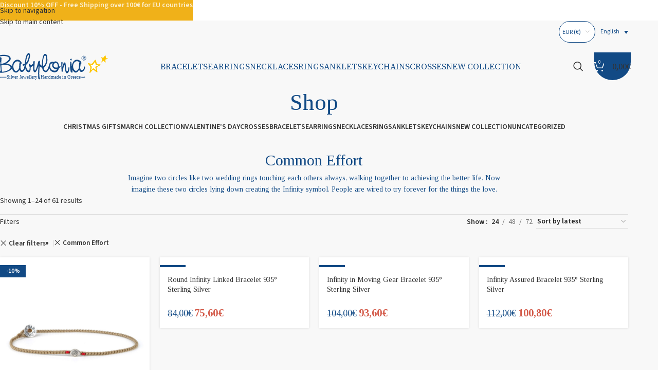

--- FILE ---
content_type: text/html; charset=UTF-8
request_url: https://babyloniaofficial.com/shop/?filter_symbol=common-effort
body_size: 49283
content:
<!DOCTYPE html>
<html lang="en">
<head><meta charset="UTF-8"><script>if(navigator.userAgent.match(/MSIE|Internet Explorer/i)||navigator.userAgent.match(/Trident\/7\..*?rv:11/i)){var href=document.location.href;if(!href.match(/[?&]nowprocket/)){if(href.indexOf("?")==-1){if(href.indexOf("#")==-1){document.location.href=href+"?nowprocket=1"}else{document.location.href=href.replace("#","?nowprocket=1#")}}else{if(href.indexOf("#")==-1){document.location.href=href+"&nowprocket=1"}else{document.location.href=href.replace("#","&nowprocket=1#")}}}}</script><script>(()=>{class RocketLazyLoadScripts{constructor(){this.v="2.0.4",this.userEvents=["keydown","keyup","mousedown","mouseup","mousemove","mouseover","mouseout","touchmove","touchstart","touchend","touchcancel","wheel","click","dblclick","input"],this.attributeEvents=["onblur","onclick","oncontextmenu","ondblclick","onfocus","onmousedown","onmouseenter","onmouseleave","onmousemove","onmouseout","onmouseover","onmouseup","onmousewheel","onscroll","onsubmit"]}async t(){this.i(),this.o(),/iP(ad|hone)/.test(navigator.userAgent)&&this.h(),this.u(),this.l(this),this.m(),this.k(this),this.p(this),this._(),await Promise.all([this.R(),this.L()]),this.lastBreath=Date.now(),this.S(this),this.P(),this.D(),this.O(),this.M(),await this.C(this.delayedScripts.normal),await this.C(this.delayedScripts.defer),await this.C(this.delayedScripts.async),await this.T(),await this.F(),await this.j(),await this.A(),window.dispatchEvent(new Event("rocket-allScriptsLoaded")),this.everythingLoaded=!0,this.lastTouchEnd&&await new Promise(t=>setTimeout(t,500-Date.now()+this.lastTouchEnd)),this.I(),this.H(),this.U(),this.W()}i(){this.CSPIssue=sessionStorage.getItem("rocketCSPIssue"),document.addEventListener("securitypolicyviolation",t=>{this.CSPIssue||"script-src-elem"!==t.violatedDirective||"data"!==t.blockedURI||(this.CSPIssue=!0,sessionStorage.setItem("rocketCSPIssue",!0))},{isRocket:!0})}o(){window.addEventListener("pageshow",t=>{this.persisted=t.persisted,this.realWindowLoadedFired=!0},{isRocket:!0}),window.addEventListener("pagehide",()=>{this.onFirstUserAction=null},{isRocket:!0})}h(){let t;function e(e){t=e}window.addEventListener("touchstart",e,{isRocket:!0}),window.addEventListener("touchend",function i(o){o.changedTouches[0]&&t.changedTouches[0]&&Math.abs(o.changedTouches[0].pageX-t.changedTouches[0].pageX)<10&&Math.abs(o.changedTouches[0].pageY-t.changedTouches[0].pageY)<10&&o.timeStamp-t.timeStamp<200&&(window.removeEventListener("touchstart",e,{isRocket:!0}),window.removeEventListener("touchend",i,{isRocket:!0}),"INPUT"===o.target.tagName&&"text"===o.target.type||(o.target.dispatchEvent(new TouchEvent("touchend",{target:o.target,bubbles:!0})),o.target.dispatchEvent(new MouseEvent("mouseover",{target:o.target,bubbles:!0})),o.target.dispatchEvent(new PointerEvent("click",{target:o.target,bubbles:!0,cancelable:!0,detail:1,clientX:o.changedTouches[0].clientX,clientY:o.changedTouches[0].clientY})),event.preventDefault()))},{isRocket:!0})}q(t){this.userActionTriggered||("mousemove"!==t.type||this.firstMousemoveIgnored?"keyup"===t.type||"mouseover"===t.type||"mouseout"===t.type||(this.userActionTriggered=!0,this.onFirstUserAction&&this.onFirstUserAction()):this.firstMousemoveIgnored=!0),"click"===t.type&&t.preventDefault(),t.stopPropagation(),t.stopImmediatePropagation(),"touchstart"===this.lastEvent&&"touchend"===t.type&&(this.lastTouchEnd=Date.now()),"click"===t.type&&(this.lastTouchEnd=0),this.lastEvent=t.type,t.composedPath&&t.composedPath()[0].getRootNode()instanceof ShadowRoot&&(t.rocketTarget=t.composedPath()[0]),this.savedUserEvents.push(t)}u(){this.savedUserEvents=[],this.userEventHandler=this.q.bind(this),this.userEvents.forEach(t=>window.addEventListener(t,this.userEventHandler,{passive:!1,isRocket:!0})),document.addEventListener("visibilitychange",this.userEventHandler,{isRocket:!0})}U(){this.userEvents.forEach(t=>window.removeEventListener(t,this.userEventHandler,{passive:!1,isRocket:!0})),document.removeEventListener("visibilitychange",this.userEventHandler,{isRocket:!0}),this.savedUserEvents.forEach(t=>{(t.rocketTarget||t.target).dispatchEvent(new window[t.constructor.name](t.type,t))})}m(){const t="return false",e=Array.from(this.attributeEvents,t=>"data-rocket-"+t),i="["+this.attributeEvents.join("],[")+"]",o="[data-rocket-"+this.attributeEvents.join("],[data-rocket-")+"]",s=(e,i,o)=>{o&&o!==t&&(e.setAttribute("data-rocket-"+i,o),e["rocket"+i]=new Function("event",o),e.setAttribute(i,t))};new MutationObserver(t=>{for(const n of t)"attributes"===n.type&&(n.attributeName.startsWith("data-rocket-")||this.everythingLoaded?n.attributeName.startsWith("data-rocket-")&&this.everythingLoaded&&this.N(n.target,n.attributeName.substring(12)):s(n.target,n.attributeName,n.target.getAttribute(n.attributeName))),"childList"===n.type&&n.addedNodes.forEach(t=>{if(t.nodeType===Node.ELEMENT_NODE)if(this.everythingLoaded)for(const i of[t,...t.querySelectorAll(o)])for(const t of i.getAttributeNames())e.includes(t)&&this.N(i,t.substring(12));else for(const e of[t,...t.querySelectorAll(i)])for(const t of e.getAttributeNames())this.attributeEvents.includes(t)&&s(e,t,e.getAttribute(t))})}).observe(document,{subtree:!0,childList:!0,attributeFilter:[...this.attributeEvents,...e]})}I(){this.attributeEvents.forEach(t=>{document.querySelectorAll("[data-rocket-"+t+"]").forEach(e=>{this.N(e,t)})})}N(t,e){const i=t.getAttribute("data-rocket-"+e);i&&(t.setAttribute(e,i),t.removeAttribute("data-rocket-"+e))}k(t){Object.defineProperty(HTMLElement.prototype,"onclick",{get(){return this.rocketonclick||null},set(e){this.rocketonclick=e,this.setAttribute(t.everythingLoaded?"onclick":"data-rocket-onclick","this.rocketonclick(event)")}})}S(t){function e(e,i){let o=e[i];e[i]=null,Object.defineProperty(e,i,{get:()=>o,set(s){t.everythingLoaded?o=s:e["rocket"+i]=o=s}})}e(document,"onreadystatechange"),e(window,"onload"),e(window,"onpageshow");try{Object.defineProperty(document,"readyState",{get:()=>t.rocketReadyState,set(e){t.rocketReadyState=e},configurable:!0}),document.readyState="loading"}catch(t){console.log("WPRocket DJE readyState conflict, bypassing")}}l(t){this.originalAddEventListener=EventTarget.prototype.addEventListener,this.originalRemoveEventListener=EventTarget.prototype.removeEventListener,this.savedEventListeners=[],EventTarget.prototype.addEventListener=function(e,i,o){o&&o.isRocket||!t.B(e,this)&&!t.userEvents.includes(e)||t.B(e,this)&&!t.userActionTriggered||e.startsWith("rocket-")||t.everythingLoaded?t.originalAddEventListener.call(this,e,i,o):(t.savedEventListeners.push({target:this,remove:!1,type:e,func:i,options:o}),"mouseenter"!==e&&"mouseleave"!==e||t.originalAddEventListener.call(this,e,t.savedUserEvents.push,o))},EventTarget.prototype.removeEventListener=function(e,i,o){o&&o.isRocket||!t.B(e,this)&&!t.userEvents.includes(e)||t.B(e,this)&&!t.userActionTriggered||e.startsWith("rocket-")||t.everythingLoaded?t.originalRemoveEventListener.call(this,e,i,o):t.savedEventListeners.push({target:this,remove:!0,type:e,func:i,options:o})}}J(t,e){this.savedEventListeners=this.savedEventListeners.filter(i=>{let o=i.type,s=i.target||window;return e!==o||t!==s||(this.B(o,s)&&(i.type="rocket-"+o),this.$(i),!1)})}H(){EventTarget.prototype.addEventListener=this.originalAddEventListener,EventTarget.prototype.removeEventListener=this.originalRemoveEventListener,this.savedEventListeners.forEach(t=>this.$(t))}$(t){t.remove?this.originalRemoveEventListener.call(t.target,t.type,t.func,t.options):this.originalAddEventListener.call(t.target,t.type,t.func,t.options)}p(t){let e;function i(e){return t.everythingLoaded?e:e.split(" ").map(t=>"load"===t||t.startsWith("load.")?"rocket-jquery-load":t).join(" ")}function o(o){function s(e){const s=o.fn[e];o.fn[e]=o.fn.init.prototype[e]=function(){return this[0]===window&&t.userActionTriggered&&("string"==typeof arguments[0]||arguments[0]instanceof String?arguments[0]=i(arguments[0]):"object"==typeof arguments[0]&&Object.keys(arguments[0]).forEach(t=>{const e=arguments[0][t];delete arguments[0][t],arguments[0][i(t)]=e})),s.apply(this,arguments),this}}if(o&&o.fn&&!t.allJQueries.includes(o)){const e={DOMContentLoaded:[],"rocket-DOMContentLoaded":[]};for(const t in e)document.addEventListener(t,()=>{e[t].forEach(t=>t())},{isRocket:!0});o.fn.ready=o.fn.init.prototype.ready=function(i){function s(){parseInt(o.fn.jquery)>2?setTimeout(()=>i.bind(document)(o)):i.bind(document)(o)}return"function"==typeof i&&(t.realDomReadyFired?!t.userActionTriggered||t.fauxDomReadyFired?s():e["rocket-DOMContentLoaded"].push(s):e.DOMContentLoaded.push(s)),o([])},s("on"),s("one"),s("off"),t.allJQueries.push(o)}e=o}t.allJQueries=[],o(window.jQuery),Object.defineProperty(window,"jQuery",{get:()=>e,set(t){o(t)}})}P(){const t=new Map;document.write=document.writeln=function(e){const i=document.currentScript,o=document.createRange(),s=i.parentElement;let n=t.get(i);void 0===n&&(n=i.nextSibling,t.set(i,n));const c=document.createDocumentFragment();o.setStart(c,0),c.appendChild(o.createContextualFragment(e)),s.insertBefore(c,n)}}async R(){return new Promise(t=>{this.userActionTriggered?t():this.onFirstUserAction=t})}async L(){return new Promise(t=>{document.addEventListener("DOMContentLoaded",()=>{this.realDomReadyFired=!0,t()},{isRocket:!0})})}async j(){return this.realWindowLoadedFired?Promise.resolve():new Promise(t=>{window.addEventListener("load",t,{isRocket:!0})})}M(){this.pendingScripts=[];this.scriptsMutationObserver=new MutationObserver(t=>{for(const e of t)e.addedNodes.forEach(t=>{"SCRIPT"!==t.tagName||t.noModule||t.isWPRocket||this.pendingScripts.push({script:t,promise:new Promise(e=>{const i=()=>{const i=this.pendingScripts.findIndex(e=>e.script===t);i>=0&&this.pendingScripts.splice(i,1),e()};t.addEventListener("load",i,{isRocket:!0}),t.addEventListener("error",i,{isRocket:!0}),setTimeout(i,1e3)})})})}),this.scriptsMutationObserver.observe(document,{childList:!0,subtree:!0})}async F(){await this.X(),this.pendingScripts.length?(await this.pendingScripts[0].promise,await this.F()):this.scriptsMutationObserver.disconnect()}D(){this.delayedScripts={normal:[],async:[],defer:[]},document.querySelectorAll("script[type$=rocketlazyloadscript]").forEach(t=>{t.hasAttribute("data-rocket-src")?t.hasAttribute("async")&&!1!==t.async?this.delayedScripts.async.push(t):t.hasAttribute("defer")&&!1!==t.defer||"module"===t.getAttribute("data-rocket-type")?this.delayedScripts.defer.push(t):this.delayedScripts.normal.push(t):this.delayedScripts.normal.push(t)})}async _(){await this.L();let t=[];document.querySelectorAll("script[type$=rocketlazyloadscript][data-rocket-src]").forEach(e=>{let i=e.getAttribute("data-rocket-src");if(i&&!i.startsWith("data:")){i.startsWith("//")&&(i=location.protocol+i);try{const o=new URL(i).origin;o!==location.origin&&t.push({src:o,crossOrigin:e.crossOrigin||"module"===e.getAttribute("data-rocket-type")})}catch(t){}}}),t=[...new Map(t.map(t=>[JSON.stringify(t),t])).values()],this.Y(t,"preconnect")}async G(t){if(await this.K(),!0!==t.noModule||!("noModule"in HTMLScriptElement.prototype))return new Promise(e=>{let i;function o(){(i||t).setAttribute("data-rocket-status","executed"),e()}try{if(navigator.userAgent.includes("Firefox/")||""===navigator.vendor||this.CSPIssue)i=document.createElement("script"),[...t.attributes].forEach(t=>{let e=t.nodeName;"type"!==e&&("data-rocket-type"===e&&(e="type"),"data-rocket-src"===e&&(e="src"),i.setAttribute(e,t.nodeValue))}),t.text&&(i.text=t.text),t.nonce&&(i.nonce=t.nonce),i.hasAttribute("src")?(i.addEventListener("load",o,{isRocket:!0}),i.addEventListener("error",()=>{i.setAttribute("data-rocket-status","failed-network"),e()},{isRocket:!0}),setTimeout(()=>{i.isConnected||e()},1)):(i.text=t.text,o()),i.isWPRocket=!0,t.parentNode.replaceChild(i,t);else{const i=t.getAttribute("data-rocket-type"),s=t.getAttribute("data-rocket-src");i?(t.type=i,t.removeAttribute("data-rocket-type")):t.removeAttribute("type"),t.addEventListener("load",o,{isRocket:!0}),t.addEventListener("error",i=>{this.CSPIssue&&i.target.src.startsWith("data:")?(console.log("WPRocket: CSP fallback activated"),t.removeAttribute("src"),this.G(t).then(e)):(t.setAttribute("data-rocket-status","failed-network"),e())},{isRocket:!0}),s?(t.fetchPriority="high",t.removeAttribute("data-rocket-src"),t.src=s):t.src="data:text/javascript;base64,"+window.btoa(unescape(encodeURIComponent(t.text)))}}catch(i){t.setAttribute("data-rocket-status","failed-transform"),e()}});t.setAttribute("data-rocket-status","skipped")}async C(t){const e=t.shift();return e?(e.isConnected&&await this.G(e),this.C(t)):Promise.resolve()}O(){this.Y([...this.delayedScripts.normal,...this.delayedScripts.defer,...this.delayedScripts.async],"preload")}Y(t,e){this.trash=this.trash||[];let i=!0;var o=document.createDocumentFragment();t.forEach(t=>{const s=t.getAttribute&&t.getAttribute("data-rocket-src")||t.src;if(s&&!s.startsWith("data:")){const n=document.createElement("link");n.href=s,n.rel=e,"preconnect"!==e&&(n.as="script",n.fetchPriority=i?"high":"low"),t.getAttribute&&"module"===t.getAttribute("data-rocket-type")&&(n.crossOrigin=!0),t.crossOrigin&&(n.crossOrigin=t.crossOrigin),t.integrity&&(n.integrity=t.integrity),t.nonce&&(n.nonce=t.nonce),o.appendChild(n),this.trash.push(n),i=!1}}),document.head.appendChild(o)}W(){this.trash.forEach(t=>t.remove())}async T(){try{document.readyState="interactive"}catch(t){}this.fauxDomReadyFired=!0;try{await this.K(),this.J(document,"readystatechange"),document.dispatchEvent(new Event("rocket-readystatechange")),await this.K(),document.rocketonreadystatechange&&document.rocketonreadystatechange(),await this.K(),this.J(document,"DOMContentLoaded"),document.dispatchEvent(new Event("rocket-DOMContentLoaded")),await this.K(),this.J(window,"DOMContentLoaded"),window.dispatchEvent(new Event("rocket-DOMContentLoaded"))}catch(t){console.error(t)}}async A(){try{document.readyState="complete"}catch(t){}try{await this.K(),this.J(document,"readystatechange"),document.dispatchEvent(new Event("rocket-readystatechange")),await this.K(),document.rocketonreadystatechange&&document.rocketonreadystatechange(),await this.K(),this.J(window,"load"),window.dispatchEvent(new Event("rocket-load")),await this.K(),window.rocketonload&&window.rocketonload(),await this.K(),this.allJQueries.forEach(t=>t(window).trigger("rocket-jquery-load")),await this.K(),this.J(window,"pageshow");const t=new Event("rocket-pageshow");t.persisted=this.persisted,window.dispatchEvent(t),await this.K(),window.rocketonpageshow&&window.rocketonpageshow({persisted:this.persisted})}catch(t){console.error(t)}}async K(){Date.now()-this.lastBreath>45&&(await this.X(),this.lastBreath=Date.now())}async X(){return document.hidden?new Promise(t=>setTimeout(t)):new Promise(t=>requestAnimationFrame(t))}B(t,e){return e===document&&"readystatechange"===t||(e===document&&"DOMContentLoaded"===t||(e===window&&"DOMContentLoaded"===t||(e===window&&"load"===t||e===window&&"pageshow"===t)))}static run(){(new RocketLazyLoadScripts).t()}}RocketLazyLoadScripts.run()})();</script>
	
	<link rel="profile" href="https://gmpg.org/xfn/11">
	<link rel="pingback" href="https://babyloniaofficial.com/xmlrpc.php">

		<!-- Google Tag Manager -->
	<script>(function(w,d,s,l,i){w[l]=w[l]||[];w[l].push({'gtm.start':
	new Date().getTime(),event:'gtm.js'});var f=d.getElementsByTagName(s)[0],
	j=d.createElement(s),dl=l!='dataLayer'?'&l='+l:'';j.async=true;j.src=
	'https://www.googletagmanager.com/gtm.js?id='+i+dl;f.parentNode.insertBefore(j,f);
	})(window,document,'script','dataLayer','GTM-W52LHKG');</script>
	<!-- End Google Tag Manager -->
	        <!--Start of Tawk.to Script-->
        <script type="rocketlazyloadscript" data-rocket-type="text/javascript">
        var Tawk_API=Tawk_API||{}, Tawk_LoadStart=new Date();
        (function(){
        var s1=document.createElement("script"),s0=document.getElementsByTagName("script")[0];
        s1.async=true;
        s1.src='https://embed.tawk.to/6710b7bf2480f5b4f58ee5c2/1iackrgv3';
        s1.charset='UTF-8';
        s1.setAttribute('crossorigin','*');
        s0.parentNode.insertBefore(s1,s0);
        })();
        </script>
        <!--End of Tawk.to Script-->
    <meta name='robots' content='index, follow, max-image-preview:large, max-snippet:-1, max-video-preview:-1' />
	<style>img:is([sizes="auto" i], [sizes^="auto," i]) { contain-intrinsic-size: 3000px 1500px }</style>
	
<!-- Google Tag Manager for WordPress by gtm4wp.com -->
<script data-cfasync="false" data-pagespeed-no-defer type="text/javascript">//<![CDATA[
	var gtm4wp_datalayer_name = "dataLayer";
	var dataLayer = dataLayer || [];
	var gtm4wp_use_sku_instead        = 0;
	var gtm4wp_id_prefix              = '';
	var gtm4wp_remarketing            = 1;
	var gtm4wp_eec                    = 1;
	var gtm4wp_classicec              = false;
	var gtm4wp_currency               = 'EUR';
	var gtm4wp_product_per_impression = 0;
	var gtm4wp_needs_shipping_address = false;
	var gtm4wp_business_vertical      = 'retail';
	var gtm4wp_business_vertical_id   = 'id';
//]]>
</script>
<!-- End Google Tag Manager for WordPress by gtm4wp.com -->
<!-- Google Tag Manager by PYS -->
    <script type="rocketlazyloadscript" data-cfasync="false" data-pagespeed-no-defer>
	    window.dataLayerPYS = window.dataLayerPYS || [];
	</script>
<!-- End Google Tag Manager by PYS -->
	<!-- This site is optimized with the Yoast SEO Premium plugin v26.5 (Yoast SEO v26.5) - https://yoast.com/wordpress/plugins/seo/ -->
	<title>Shop - Babylonia Official</title>
<link data-rocket-prefetch href="https://scripts.clarity.ms" rel="dns-prefetch">
<link data-rocket-prefetch href="https://www.google-analytics.com" rel="dns-prefetch">
<link data-rocket-prefetch href="https://www.clarity.ms" rel="dns-prefetch">
<link data-rocket-prefetch href="https://script.crazyegg.com" rel="dns-prefetch">
<link data-rocket-prefetch href="https://static.hotjar.com" rel="dns-prefetch">
<link data-rocket-prefetch href="https://ssl.google-analytics.com" rel="dns-prefetch">
<link data-rocket-prefetch href="https://www.googletagmanager.com" rel="dns-prefetch">
<link data-rocket-prefetch href="https://connect.facebook.net" rel="dns-prefetch">
<link data-rocket-prefetch href="https://fonts.googleapis.com" rel="dns-prefetch">
<link data-rocket-prefetch href="https://script.hotjar.com" rel="dns-prefetch">
<link data-rocket-preload as="style" href="https://fonts.googleapis.com/css?family=Source%20Sans%203%3A400%2C600%7CTinos%3A400%2C700%7CSource%20Serif%204%3A400%2C600&#038;display=swap" rel="preload">
<link crossorigin data-rocket-preload as="font" href="https://fonts.gstatic.com/s/sourcesans3/v19/nwpStKy2OAdR1K-IwhWudF-R3w8aZQ.woff2" rel="preload">
<link crossorigin data-rocket-preload as="font" href="https://fonts.gstatic.com/s/sourceserif4/v14/vEFF2_tTDB4M7-auWDN0ahZJW3IX2ih5nk3AucvUHf6kDXr4.woff2" rel="preload">
<link crossorigin data-rocket-preload as="font" href="https://fonts.gstatic.com/s/tinos/v25/buE4poGnedXvwjX7fmQ.woff2" rel="preload">
<link href="https://fonts.googleapis.com/css?family=Source%20Sans%203%3A400%2C600%7CTinos%3A400%2C700%7CSource%20Serif%204%3A400%2C600&#038;display=swap" media="print" onload="this.media=&#039;all&#039;" rel="stylesheet">
<noscript><link rel="stylesheet" href="https://fonts.googleapis.com/css?family=Source%20Sans%203%3A400%2C600%7CTinos%3A400%2C700%7CSource%20Serif%204%3A400%2C600&#038;display=swap"></noscript><link rel="preload" data-rocket-preload as="image" href="https://babyloniaofficial.com/wp-content/uploads/2021/02/ON735-600x600.jpg" imagesrcset="https://babyloniaofficial.com/wp-content/uploads/2021/02/ON735-600x600.jpg 600w, https://babyloniaofficial.com/wp-content/uploads/2021/02/ON735-150x150.jpg 150w, https://babyloniaofficial.com/wp-content/uploads/2021/02/ON735-300x300.jpg 300w, https://babyloniaofficial.com/wp-content/uploads/2021/02/ON735-1024x1024.jpg 1024w, https://babyloniaofficial.com/wp-content/uploads/2021/02/ON735-768x768.jpg 768w, https://babyloniaofficial.com/wp-content/uploads/2021/02/ON735.jpg 1200w" imagesizes="(max-width: 600px) 100vw, 600px" fetchpriority="high">
	<meta name="description" content="All Babylonia Jewelry are unisex and customizable in size. Unique handmade jewelry." />
	<link rel="canonical" href="https://babyloniaofficial.com/shop/" />
	<link rel="next" href="https://babyloniaofficial.com/shop/page/2/" />
	<meta property="og:locale" content="en_US" />
	<meta property="og:type" content="article" />
	<meta property="og:title" content="Shop" />
	<meta property="og:description" content="Babylonia Jewelry. Greek Handmade Jewerly. Symbols that mirror your true self and emotions tied around candle wicked nautical knots." />
	<meta property="og:url" content="https://babyloniaofficial.com/shop/" />
	<meta property="og:site_name" content="Babylonia Official" />
	<meta property="article:publisher" content="https://www.facebook.com/theofficialbabylonia" />
	<meta property="article:modified_time" content="2023-02-10T10:21:06+00:00" />
	<meta name="twitter:card" content="summary_large_image" />
	<script type="application/ld+json" class="yoast-schema-graph">{"@context":"https://schema.org","@graph":[{"@type":"WebPage","@id":"https://babyloniaofficial.com/shop/","url":"https://babyloniaofficial.com/shop/","name":"Shop - Babylonia Official","isPartOf":{"@id":"https://babyloniaofficial.com/#website"},"primaryImageOfPage":{"@id":"https://babyloniaofficial.com/shop/#primaryimage"},"image":{"@id":"https://babyloniaofficial.com/shop/#primaryimage"},"thumbnailUrl":"https://babyloniaofficial.com/wp-content/uploads/2023/11/ON207.jpg","datePublished":"2021-01-11T10:31:31+00:00","dateModified":"2023-02-10T10:21:06+00:00","description":"Babylonia Jewelry. Greek Handmade Jewerly. Symbols that mirror your true self and emotions tied around candle wicked nautical knots.","breadcrumb":{"@id":"https://babyloniaofficial.com/shop/#breadcrumb"},"inLanguage":"en","potentialAction":[{"@type":"ReadAction","target":["https://babyloniaofficial.com/shop/"]}]},{"@type":"ImageObject","inLanguage":"en","@id":"https://babyloniaofficial.com/shop/#primaryimage","url":"https://babyloniaofficial.com/wp-content/uploads/2023/11/ON207.jpg","contentUrl":"https://babyloniaofficial.com/wp-content/uploads/2023/11/ON207.jpg","width":1200,"height":1200},{"@type":"BreadcrumbList","@id":"https://babyloniaofficial.com/shop/#breadcrumb","itemListElement":[{"@type":"ListItem","position":1,"name":"Home","item":"https://babyloniaofficial.com/"},{"@type":"ListItem","position":2,"name":"Shop"}]},{"@type":"WebSite","@id":"https://babyloniaofficial.com/#website","url":"https://babyloniaofficial.com/","name":"Babylonia Official","description":"Babylonia Jewelry","publisher":{"@id":"https://babyloniaofficial.com/#organization"},"potentialAction":[{"@type":"SearchAction","target":{"@type":"EntryPoint","urlTemplate":"https://babyloniaofficial.com/?s={search_term_string}"},"query-input":{"@type":"PropertyValueSpecification","valueRequired":true,"valueName":"search_term_string"}}],"inLanguage":"en"},{"@type":"Organization","@id":"https://babyloniaofficial.com/#organization","name":"Babylonia Official","url":"https://babyloniaofficial.com/","logo":{"@type":"ImageObject","inLanguage":"en","@id":"https://babyloniaofficial.com/#/schema/logo/image/","url":"https://babyloniaofficial.com/wp-content/uploads/2023/02/Babylonia.png","contentUrl":"https://babyloniaofficial.com/wp-content/uploads/2023/02/Babylonia.png","width":497,"height":502,"caption":"Babylonia Official"},"image":{"@id":"https://babyloniaofficial.com/#/schema/logo/image/"},"sameAs":["https://www.facebook.com/theofficialbabylonia","https://www.instagram.com/theofficialbabylonia/","https://gr.pinterest.com/babyloniaofficial/"]}]}</script>
	<!-- / Yoast SEO Premium plugin. -->


<script type="rocketlazyloadscript" data-rocket-type='application/javascript'  id='pys-version-script'>console.log('PixelYourSite Free version 11.1.4.1');</script>
<link rel='dns-prefetch' href='//fonts.googleapis.com' />
<link rel='dns-prefetch' href='//hcaptcha.com' />
<link href='https://fonts.gstatic.com' crossorigin rel='preconnect' />
<link rel="alternate" type="application/rss+xml" title="Babylonia Official &raquo; Feed" href="https://babyloniaofficial.com/feed/" />
<link rel="alternate" type="application/rss+xml" title="Babylonia Official &raquo; Comments Feed" href="https://babyloniaofficial.com/comments/feed/" />
<link rel="alternate" type="application/rss+xml" title="Babylonia Official &raquo; Products Feed" href="https://babyloniaofficial.com/shop/feed/" />
<style id='safe-svg-svg-icon-style-inline-css' type='text/css'>
.safe-svg-cover{text-align:center}.safe-svg-cover .safe-svg-inside{display:inline-block;max-width:100%}.safe-svg-cover svg{fill:currentColor;height:100%;max-height:100%;max-width:100%;width:100%}

</style>
<link data-minify="1" rel='stylesheet' id='pwgc-wc-blocks-style-css' href='https://babyloniaofficial.com/wp-content/cache/min/1/wp-content/plugins/pw-woocommerce-gift-cards/assets/css/blocks.css?ver=1764849643' type='text/css' media='all' />
<link data-minify="1" rel='stylesheet' id='cardlink-payment-gateway-css' href='https://babyloniaofficial.com/wp-content/cache/min/1/wp-content/plugins/cardlink-payment-gateway-woocommerce-1.0.13/public/css/cardlink-payment-gateway-public.css?ver=1764849643' type='text/css' media='all' />
<link data-minify="1" rel='stylesheet' id='wcml-dropdown-0-css' href='https://babyloniaofficial.com/wp-content/cache/min/1/wp-content/plugins/woocommerce-multilingual/templates/currency-switchers/legacy-dropdown/style.css?ver=1764849643' type='text/css' media='all' />
<style id='wcml-dropdown-0-inline-css' type='text/css'>
.product.wcml-dropdown, .product.wcml-dropdown li, .product.wcml-dropdown li li{border-color:#124a85 ;}.product.wcml-dropdown li>a {color:#124a85;}.product.wcml-dropdown .wcml-cs-active-currency>a {color:#124a85;}
</style>
<style id='woocommerce-inline-inline-css' type='text/css'>
.woocommerce form .form-row .required { visibility: visible; }
</style>
<link rel='stylesheet' id='wpml-legacy-dropdown-0-css' href='https://babyloniaofficial.com/wp-content/plugins/sitepress-multilingual-cms/templates/language-switchers/legacy-dropdown/style.min.css?ver=1' type='text/css' media='all' />
<link rel='stylesheet' id='wpml-legacy-horizontal-list-0-css' href='https://babyloniaofficial.com/wp-content/plugins/sitepress-multilingual-cms/templates/language-switchers/legacy-list-horizontal/style.min.css?ver=1' type='text/css' media='all' />
<style id='wpml-legacy-horizontal-list-0-inline-css' type='text/css'>
.wpml-ls-statics-shortcode_actions a, .wpml-ls-statics-shortcode_actions .wpml-ls-sub-menu a, .wpml-ls-statics-shortcode_actions .wpml-ls-sub-menu a:link, .wpml-ls-statics-shortcode_actions li:not(.wpml-ls-current-language) .wpml-ls-link, .wpml-ls-statics-shortcode_actions li:not(.wpml-ls-current-language) .wpml-ls-link:link {color:#124a85;background-color:#ffffff;}.wpml-ls-statics-shortcode_actions .wpml-ls-current-language > a {color:#124a85;}
</style>
<link rel='stylesheet' id='it-gift-owl-carousel-style-css' href='https://babyloniaofficial.com/wp-content/plugins/ithemeland-free-gifts-for-woo/frontend/assets/css/owl-carousel/owl.carousel.min.css?ver=3.2.1' type='text/css' media='all' />
<link data-minify="1" rel='stylesheet' id='it-gift-style-css' href='https://babyloniaofficial.com/wp-content/cache/min/1/wp-content/plugins/ithemeland-free-gifts-for-woo/frontend/assets/css/style/style.css?ver=1764849643' type='text/css' media='all' />
<link data-minify="1" rel='stylesheet' id='it-gift-popup-css' href='https://babyloniaofficial.com/wp-content/cache/min/1/wp-content/plugins/ithemeland-free-gifts-for-woo/frontend/assets/css/popup/popup.css?ver=1764849643' type='text/css' media='all' />
<link data-minify="1" rel='stylesheet' id='js_composer_front-css' href='https://babyloniaofficial.com/wp-content/cache/min/1/wp-content/uploads/2021/09/js_composer-1631699340.css?ver=1764849643' type='text/css' media='all' />
<link rel='stylesheet' id='vc_font_awesome_5_shims-css' href='https://babyloniaofficial.com/wp-content/plugins/js_composer/assets/lib/vendor/dist/@fortawesome/fontawesome-free/css/v4-shims.min.css?ver=8.7.2' type='text/css' media='all' />
<link data-minify="1" rel='stylesheet' id='vc_font_awesome_6-css' href='https://babyloniaofficial.com/wp-content/cache/min/1/wp-content/plugins/js_composer/assets/lib/vendor/dist/@fortawesome/fontawesome-free/css/all.min.css?ver=1764849643' type='text/css' media='all' />
<link rel='stylesheet' id='wd-style-base-css' href='https://babyloniaofficial.com/wp-content/themes/woodmart/css/parts/base.min.css?ver=8.3.6' type='text/css' media='all' />
<link rel='stylesheet' id='wd-helpers-wpb-elem-css' href='https://babyloniaofficial.com/wp-content/themes/woodmart/css/parts/helpers-wpb-elem.min.css?ver=8.3.6' type='text/css' media='all' />
<link rel='stylesheet' id='wd-lazy-loading-css' href='https://babyloniaofficial.com/wp-content/themes/woodmart/css/parts/opt-lazy-load.min.css?ver=8.3.6' type='text/css' media='all' />
<link rel='stylesheet' id='wd-revolution-slider-css' href='https://babyloniaofficial.com/wp-content/themes/woodmart/css/parts/int-rev-slider.min.css?ver=8.3.6' type='text/css' media='all' />
<link rel='stylesheet' id='wd-woo-klarna-css' href='https://babyloniaofficial.com/wp-content/themes/woodmart/css/parts/int-woo-klarna.min.css?ver=8.3.6' type='text/css' media='all' />
<link rel='stylesheet' id='wd-woo-paypal-payments-css' href='https://babyloniaofficial.com/wp-content/themes/woodmart/css/parts/int-woo-paypal-payments.min.css?ver=8.3.6' type='text/css' media='all' />
<link rel='stylesheet' id='wd-wpml-css' href='https://babyloniaofficial.com/wp-content/themes/woodmart/css/parts/int-wpml.min.css?ver=8.3.6' type='text/css' media='all' />
<link rel='stylesheet' id='wd-int-wpml-curr-switch-css' href='https://babyloniaofficial.com/wp-content/themes/woodmart/css/parts/int-wpml-curr-switch.min.css?ver=8.3.6' type='text/css' media='all' />
<link rel='stylesheet' id='wd-wpbakery-base-css' href='https://babyloniaofficial.com/wp-content/themes/woodmart/css/parts/int-wpb-base.min.css?ver=8.3.6' type='text/css' media='all' />
<link rel='stylesheet' id='wd-wpbakery-base-deprecated-css' href='https://babyloniaofficial.com/wp-content/themes/woodmart/css/parts/int-wpb-base-deprecated.min.css?ver=8.3.6' type='text/css' media='all' />
<link rel='stylesheet' id='wd-woo-payment-plugin-stripe-css' href='https://babyloniaofficial.com/wp-content/themes/woodmart/css/parts/int-woo-payment-plugin-stripe.min.css?ver=8.3.6' type='text/css' media='all' />
<link rel='stylesheet' id='wd-notices-fixed-css' href='https://babyloniaofficial.com/wp-content/themes/woodmart/css/parts/woo-opt-sticky-notices-old.min.css?ver=8.3.6' type='text/css' media='all' />
<link rel='stylesheet' id='wd-woocommerce-base-css' href='https://babyloniaofficial.com/wp-content/themes/woodmart/css/parts/woocommerce-base.min.css?ver=8.3.6' type='text/css' media='all' />
<link rel='stylesheet' id='wd-mod-star-rating-css' href='https://babyloniaofficial.com/wp-content/themes/woodmart/css/parts/mod-star-rating.min.css?ver=8.3.6' type='text/css' media='all' />
<link rel='stylesheet' id='wd-woocommerce-block-notices-css' href='https://babyloniaofficial.com/wp-content/themes/woodmart/css/parts/woo-mod-block-notices.min.css?ver=8.3.6' type='text/css' media='all' />
<link rel='stylesheet' id='wd-widget-active-filters-css' href='https://babyloniaofficial.com/wp-content/themes/woodmart/css/parts/woo-widget-active-filters.min.css?ver=8.3.6' type='text/css' media='all' />
<link rel='stylesheet' id='wd-woo-shop-predefined-css' href='https://babyloniaofficial.com/wp-content/themes/woodmart/css/parts/woo-shop-predefined.min.css?ver=8.3.6' type='text/css' media='all' />
<link rel='stylesheet' id='wd-shop-title-categories-css' href='https://babyloniaofficial.com/wp-content/themes/woodmart/css/parts/woo-categories-loop-nav.min.css?ver=8.3.6' type='text/css' media='all' />
<link rel='stylesheet' id='wd-woo-categories-loop-nav-mobile-accordion-css' href='https://babyloniaofficial.com/wp-content/themes/woodmart/css/parts/woo-categories-loop-nav-mobile-accordion.min.css?ver=8.3.6' type='text/css' media='all' />
<link rel='stylesheet' id='wd-woo-shop-el-products-per-page-css' href='https://babyloniaofficial.com/wp-content/themes/woodmart/css/parts/woo-shop-el-products-per-page.min.css?ver=8.3.6' type='text/css' media='all' />
<link rel='stylesheet' id='wd-woo-shop-page-title-css' href='https://babyloniaofficial.com/wp-content/themes/woodmart/css/parts/woo-shop-page-title.min.css?ver=8.3.6' type='text/css' media='all' />
<link rel='stylesheet' id='wd-woo-mod-shop-loop-head-css' href='https://babyloniaofficial.com/wp-content/themes/woodmart/css/parts/woo-mod-shop-loop-head.min.css?ver=8.3.6' type='text/css' media='all' />
<link rel='stylesheet' id='wd-woo-shop-el-order-by-css' href='https://babyloniaofficial.com/wp-content/themes/woodmart/css/parts/woo-shop-el-order-by.min.css?ver=8.3.6' type='text/css' media='all' />
<link data-minify="1" rel='stylesheet' id='child-style-css' href='https://babyloniaofficial.com/wp-content/cache/min/1/wp-content/themes/woodmart-child/style.css?ver=1764849643' type='text/css' media='all' />
<link rel='stylesheet' id='wd-header-base-css' href='https://babyloniaofficial.com/wp-content/themes/woodmart/css/parts/header-base.min.css?ver=8.3.6' type='text/css' media='all' />
<link rel='stylesheet' id='wd-mod-tools-css' href='https://babyloniaofficial.com/wp-content/themes/woodmart/css/parts/mod-tools.min.css?ver=8.3.6' type='text/css' media='all' />
<link rel='stylesheet' id='wd-header-elements-base-css' href='https://babyloniaofficial.com/wp-content/themes/woodmart/css/parts/header-el-base.min.css?ver=8.3.6' type='text/css' media='all' />
<link rel='stylesheet' id='wd-header-search-css' href='https://babyloniaofficial.com/wp-content/themes/woodmart/css/parts/header-el-search.min.css?ver=8.3.6' type='text/css' media='all' />
<link rel='stylesheet' id='wd-woo-mod-login-form-css' href='https://babyloniaofficial.com/wp-content/themes/woodmart/css/parts/woo-mod-login-form.min.css?ver=8.3.6' type='text/css' media='all' />
<link rel='stylesheet' id='wd-header-my-account-css' href='https://babyloniaofficial.com/wp-content/themes/woodmart/css/parts/header-el-my-account.min.css?ver=8.3.6' type='text/css' media='all' />
<link rel='stylesheet' id='wd-header-cart-side-css' href='https://babyloniaofficial.com/wp-content/themes/woodmart/css/parts/header-el-cart-side.min.css?ver=8.3.6' type='text/css' media='all' />
<link rel='stylesheet' id='wd-header-cart-css' href='https://babyloniaofficial.com/wp-content/themes/woodmart/css/parts/header-el-cart.min.css?ver=8.3.6' type='text/css' media='all' />
<link rel='stylesheet' id='wd-widget-shopping-cart-css' href='https://babyloniaofficial.com/wp-content/themes/woodmart/css/parts/woo-widget-shopping-cart.min.css?ver=8.3.6' type='text/css' media='all' />
<link rel='stylesheet' id='wd-widget-product-list-css' href='https://babyloniaofficial.com/wp-content/themes/woodmart/css/parts/woo-widget-product-list.min.css?ver=8.3.6' type='text/css' media='all' />
<link rel='stylesheet' id='wd-header-mobile-nav-dropdown-css' href='https://babyloniaofficial.com/wp-content/themes/woodmart/css/parts/header-el-mobile-nav-dropdown.min.css?ver=8.3.6' type='text/css' media='all' />
<link rel='stylesheet' id='wd-page-title-css' href='https://babyloniaofficial.com/wp-content/themes/woodmart/css/parts/page-title.min.css?ver=8.3.6' type='text/css' media='all' />
<link rel='stylesheet' id='wd-off-canvas-sidebar-css' href='https://babyloniaofficial.com/wp-content/themes/woodmart/css/parts/opt-off-canvas-sidebar.min.css?ver=8.3.6' type='text/css' media='all' />
<link rel='stylesheet' id='wd-widget-product-cat-css' href='https://babyloniaofficial.com/wp-content/themes/woodmart/css/parts/woo-widget-product-cat.min.css?ver=8.3.6' type='text/css' media='all' />
<link rel='stylesheet' id='wd-widget-wd-layered-nav-css' href='https://babyloniaofficial.com/wp-content/themes/woodmart/css/parts/woo-widget-wd-layered-nav.min.css?ver=8.3.6' type='text/css' media='all' />
<link rel='stylesheet' id='wd-woo-mod-swatches-base-css' href='https://babyloniaofficial.com/wp-content/themes/woodmart/css/parts/woo-mod-swatches-base.min.css?ver=8.3.6' type='text/css' media='all' />
<link rel='stylesheet' id='wd-woo-mod-swatches-filter-css' href='https://babyloniaofficial.com/wp-content/themes/woodmart/css/parts/woo-mod-swatches-filter.min.css?ver=8.3.6' type='text/css' media='all' />
<link rel='stylesheet' id='wd-widget-slider-price-filter-css' href='https://babyloniaofficial.com/wp-content/themes/woodmart/css/parts/woo-widget-slider-price-filter.min.css?ver=8.3.6' type='text/css' media='all' />
<link rel='stylesheet' id='wd-woo-mod-swatches-style-1-css' href='https://babyloniaofficial.com/wp-content/themes/woodmart/css/parts/woo-mod-swatches-style-1.min.css?ver=8.3.6' type='text/css' media='all' />
<link rel='stylesheet' id='wd-woo-mod-swatches-style-4-css' href='https://babyloniaofficial.com/wp-content/themes/woodmart/css/parts/woo-mod-swatches-style-4.min.css?ver=8.3.6' type='text/css' media='all' />
<link rel='stylesheet' id='wd-shop-filter-area-css' href='https://babyloniaofficial.com/wp-content/themes/woodmart/css/parts/woo-shop-el-filters-area.min.css?ver=8.3.6' type='text/css' media='all' />
<link rel='stylesheet' id='wd-product-loop-css' href='https://babyloniaofficial.com/wp-content/themes/woodmart/css/parts/woo-product-loop.min.css?ver=8.3.6' type='text/css' media='all' />
<link rel='stylesheet' id='wd-product-loop-tiled-css' href='https://babyloniaofficial.com/wp-content/themes/woodmart/css/parts/woo-product-loop-tiled.min.css?ver=8.3.6' type='text/css' media='all' />
<link rel='stylesheet' id='wd-categories-loop-default-css' href='https://babyloniaofficial.com/wp-content/themes/woodmart/css/parts/woo-categories-loop-default-old.min.css?ver=8.3.6' type='text/css' media='all' />
<link rel='stylesheet' id='wd-woo-categories-loop-css' href='https://babyloniaofficial.com/wp-content/themes/woodmart/css/parts/woo-categories-loop.min.css?ver=8.3.6' type='text/css' media='all' />
<link rel='stylesheet' id='wd-categories-loop-css' href='https://babyloniaofficial.com/wp-content/themes/woodmart/css/parts/woo-categories-loop-old.min.css?ver=8.3.6' type='text/css' media='all' />
<link rel='stylesheet' id='wd-sticky-loader-css' href='https://babyloniaofficial.com/wp-content/themes/woodmart/css/parts/mod-sticky-loader.min.css?ver=8.3.6' type='text/css' media='all' />
<link rel='stylesheet' id='wd-woo-mod-product-labels-css' href='https://babyloniaofficial.com/wp-content/themes/woodmart/css/parts/woo-mod-product-labels.min.css?ver=8.3.6' type='text/css' media='all' />
<link rel='stylesheet' id='wd-woo-mod-product-labels-rect-css' href='https://babyloniaofficial.com/wp-content/themes/woodmart/css/parts/woo-mod-product-labels-rect.min.css?ver=8.3.6' type='text/css' media='all' />
<link rel='stylesheet' id='wd-mfp-popup-css' href='https://babyloniaofficial.com/wp-content/themes/woodmart/css/parts/lib-magnific-popup.min.css?ver=8.3.6' type='text/css' media='all' />
<link rel='stylesheet' id='wd-mod-animations-transform-css' href='https://babyloniaofficial.com/wp-content/themes/woodmart/css/parts/mod-animations-transform.min.css?ver=8.3.6' type='text/css' media='all' />
<link rel='stylesheet' id='wd-mod-transform-css' href='https://babyloniaofficial.com/wp-content/themes/woodmart/css/parts/mod-transform.min.css?ver=8.3.6' type='text/css' media='all' />
<link rel='stylesheet' id='wd-footer-base-css' href='https://babyloniaofficial.com/wp-content/themes/woodmart/css/parts/footer-base.min.css?ver=8.3.6' type='text/css' media='all' />
<link rel='stylesheet' id='wd-social-icons-css' href='https://babyloniaofficial.com/wp-content/themes/woodmart/css/parts/el-social-icons.min.css?ver=8.3.6' type='text/css' media='all' />
<link rel='stylesheet' id='wd-social-icons-styles-css' href='https://babyloniaofficial.com/wp-content/themes/woodmart/css/parts/el-social-styles.min.css?ver=8.3.6' type='text/css' media='all' />
<link rel='stylesheet' id='wd-scroll-top-css' href='https://babyloniaofficial.com/wp-content/themes/woodmart/css/parts/opt-scrolltotop.min.css?ver=8.3.6' type='text/css' media='all' />
<link rel='stylesheet' id='wd-header-search-fullscreen-css' href='https://babyloniaofficial.com/wp-content/themes/woodmart/css/parts/header-el-search-fullscreen-general.min.css?ver=8.3.6' type='text/css' media='all' />
<link rel='stylesheet' id='wd-header-search-fullscreen-1-css' href='https://babyloniaofficial.com/wp-content/themes/woodmart/css/parts/header-el-search-fullscreen-1.min.css?ver=8.3.6' type='text/css' media='all' />
<link rel='stylesheet' id='wd-wd-search-form-css' href='https://babyloniaofficial.com/wp-content/themes/woodmart/css/parts/wd-search-form.min.css?ver=8.3.6' type='text/css' media='all' />
<link rel='stylesheet' id='wd-wd-search-results-css' href='https://babyloniaofficial.com/wp-content/themes/woodmart/css/parts/wd-search-results.min.css?ver=8.3.6' type='text/css' media='all' />
<link rel='stylesheet' id='wd-wd-search-dropdown-css' href='https://babyloniaofficial.com/wp-content/themes/woodmart/css/parts/wd-search-dropdown.min.css?ver=8.3.6' type='text/css' media='all' />
<link rel='stylesheet' id='wd-header-my-account-sidebar-css' href='https://babyloniaofficial.com/wp-content/themes/woodmart/css/parts/header-el-my-account-sidebar.min.css?ver=8.3.6' type='text/css' media='all' />
<link rel='stylesheet' id='wd-header-banner-css' href='https://babyloniaofficial.com/wp-content/themes/woodmart/css/parts/opt-header-banner.min.css?ver=8.3.6' type='text/css' media='all' />
<link rel='stylesheet' id='wd-woo-opt-social-login-css' href='https://babyloniaofficial.com/wp-content/themes/woodmart/css/parts/woo-opt-social-login.min.css?ver=8.3.6' type='text/css' media='all' />
<link rel='stylesheet' id='wd-shop-off-canvas-sidebar-css' href='https://babyloniaofficial.com/wp-content/themes/woodmart/css/parts/opt-shop-off-canvas-sidebar.min.css?ver=8.3.6' type='text/css' media='all' />
<link rel='stylesheet' id='wd-cookies-popup-css' href='https://babyloniaofficial.com/wp-content/themes/woodmart/css/parts/opt-cookies.min.css?ver=8.3.6' type='text/css' media='all' />
<link data-minify="1" rel='stylesheet' id='xts-style-theme_settings_default-css' href='https://babyloniaofficial.com/wp-content/cache/min/1/wp-content/uploads/2025/12/xts-theme_settings_default-1764850009.css?ver=1764850015' type='text/css' media='all' />

<script type="text/javascript" id="wpml-cookie-js-extra">
/* <![CDATA[ */
var wpml_cookies = {"wp-wpml_current_language":{"value":"en","expires":1,"path":"\/"}};
var wpml_cookies = {"wp-wpml_current_language":{"value":"en","expires":1,"path":"\/"}};
/* ]]> */
</script>
<script type="rocketlazyloadscript" data-minify="1" data-rocket-type="text/javascript" data-rocket-src="https://babyloniaofficial.com/wp-content/cache/min/1/wp-content/plugins/sitepress-multilingual-cms/res/js/cookies/language-cookie.js?ver=1764849643" id="wpml-cookie-js" defer="defer" data-wp-strategy="defer"></script>
<script type="text/javascript" id="jquery-core-js-extra">
/* <![CDATA[ */
var pysFacebookRest = {"restApiUrl":"https:\/\/babyloniaofficial.com\/wp-json\/pys-facebook\/v1\/event","debug":""};
/* ]]> */
</script>
<script type="rocketlazyloadscript" data-rocket-type="text/javascript" data-rocket-src="https://babyloniaofficial.com/wp-includes/js/jquery/jquery.min.js?ver=3.7.1" id="jquery-core-js"></script>
<script type="rocketlazyloadscript" data-rocket-type="text/javascript" data-rocket-src="https://babyloniaofficial.com/wp-includes/js/jquery/jquery-migrate.min.js?ver=3.4.1" id="jquery-migrate-js"></script>
<script type="text/javascript" id="cardlink-payment-gateway-js-extra">
/* <![CDATA[ */
var urls = {"home":"https:\/\/babyloniaofficial.com","theme":"\/var\/www\/vhosts\/babyloniaofficial.com\/httpdocs\/wp-content\/themes\/woodmart","plugins":"https:\/\/babyloniaofficial.com\/wp-content\/plugins","assets":"https:\/\/babyloniaofficial.com\/wp-content\/themes\/woodmart-child\/assets","ajax":"https:\/\/babyloniaofficial.com\/wp-admin\/admin-ajax.php"};
/* ]]> */
</script>
<script type="rocketlazyloadscript" data-minify="1" data-rocket-type="text/javascript" data-rocket-src="https://babyloniaofficial.com/wp-content/cache/min/1/wp-content/plugins/cardlink-payment-gateway-woocommerce-1.0.13/public/js/cardlink-payment-gateway-public.js?ver=1764849643" id="cardlink-payment-gateway-js"></script>
<script type="rocketlazyloadscript" data-rocket-type="text/javascript" data-rocket-src="https://babyloniaofficial.com/wp-content/plugins/woocommerce/assets/js/jquery-blockui/jquery.blockUI.min.js?ver=2.7.0-wc.10.3.6" id="wc-jquery-blockui-js" data-wp-strategy="defer"></script>
<script type="text/javascript" id="wc-add-to-cart-js-extra">
/* <![CDATA[ */
var wc_add_to_cart_params = {"ajax_url":"\/wp-admin\/admin-ajax.php","wc_ajax_url":"\/?wc-ajax=%%endpoint%%","i18n_view_cart":"View cart","cart_url":"https:\/\/babyloniaofficial.com\/cart\/","is_cart":"","cart_redirect_after_add":"no"};
/* ]]> */
</script>
<script type="rocketlazyloadscript" data-rocket-type="text/javascript" data-rocket-src="https://babyloniaofficial.com/wp-content/plugins/woocommerce/assets/js/frontend/add-to-cart.min.js?ver=10.3.6" id="wc-add-to-cart-js" data-wp-strategy="defer"></script>
<script type="rocketlazyloadscript" data-rocket-type="text/javascript" data-rocket-src="https://babyloniaofficial.com/wp-content/plugins/woocommerce/assets/js/js-cookie/js.cookie.min.js?ver=2.1.4-wc.10.3.6" id="wc-js-cookie-js" defer="defer" data-wp-strategy="defer"></script>
<script type="text/javascript" id="woocommerce-js-extra">
/* <![CDATA[ */
var woocommerce_params = {"ajax_url":"\/wp-admin\/admin-ajax.php","wc_ajax_url":"\/?wc-ajax=%%endpoint%%","i18n_password_show":"Show password","i18n_password_hide":"Hide password"};
/* ]]> */
</script>
<script type="rocketlazyloadscript" data-rocket-type="text/javascript" data-rocket-src="https://babyloniaofficial.com/wp-content/plugins/woocommerce/assets/js/frontend/woocommerce.min.js?ver=10.3.6" id="woocommerce-js" defer="defer" data-wp-strategy="defer"></script>
<script type="rocketlazyloadscript" data-rocket-type="text/javascript" data-rocket-src="https://babyloniaofficial.com/wp-content/plugins/sitepress-multilingual-cms/templates/language-switchers/legacy-dropdown/script.min.js?ver=1" id="wpml-legacy-dropdown-0-js"></script>
<script type="rocketlazyloadscript" data-minify="1" data-rocket-type="text/javascript" data-rocket-src="https://babyloniaofficial.com/wp-content/cache/min/1/wp-content/plugins/duracelltomi-google-tag-manager/js/gtm4wp-woocommerce-enhanced.js?ver=1764849643" id="gtm4wp-woocommerce-enhanced-js"></script>
<script type="rocketlazyloadscript" data-rocket-type="text/javascript" data-rocket-src="https://babyloniaofficial.com/wp-content/plugins/ithemeland-free-gifts-for-woo/frontend/assets/js/owl-carousel/owl.carousel.min.js?ver=3.2.1" id="owl-carousel-js"></script>
<script type="rocketlazyloadscript" data-rocket-type="text/javascript" data-rocket-src="https://babyloniaofficial.com/wp-content/plugins/ithemeland-free-gifts-for-woo/frontend/assets/js/scrollbar/jquery.scrollbar.min.js?ver=3.2.1" id="pw-gift-scrollbar-js-js"></script>
<script type="rocketlazyloadscript" data-minify="1" data-rocket-type="text/javascript" data-rocket-src="https://babyloniaofficial.com/wp-content/cache/min/1/wp-content/plugins/js_composer/assets/js/vendors/woocommerce-add-to-cart.js?ver=1764849643" id="vc_woocommerce-add-to-cart-js-js"></script>
<script type="rocketlazyloadscript" data-rocket-type="text/javascript" data-rocket-src="https://babyloniaofficial.com/wp-content/plugins/pixelyoursite/dist/scripts/jquery.bind-first-0.2.3.min.js?ver=0.2.3" id="jquery-bind-first-js"></script>
<script type="rocketlazyloadscript" data-rocket-type="text/javascript" data-rocket-src="https://babyloniaofficial.com/wp-content/plugins/pixelyoursite/dist/scripts/js.cookie-2.1.3.min.js?ver=2.1.3" id="js-cookie-pys-js"></script>
<script type="rocketlazyloadscript" data-rocket-type="text/javascript" data-rocket-src="https://babyloniaofficial.com/wp-content/plugins/pixelyoursite/dist/scripts/tld.min.js?ver=2.3.1" id="js-tld-js"></script>
<script type="text/javascript" id="pys-js-extra">
/* <![CDATA[ */
var pysOptions = {"staticEvents":{"facebook":{"init_event":[{"delay":0,"type":"static","ajaxFire":false,"name":"PageView","pixelIds":["125105029462790"],"eventID":"e9442109-614e-41bc-b161-7f35f6ba35dd","params":{"page_title":"Shop","post_type":"page","post_id":7,"plugin":"PixelYourSite","user_role":"guest","event_url":"babyloniaofficial.com\/shop\/"},"e_id":"init_event","ids":[],"hasTimeWindow":false,"timeWindow":0,"woo_order":"","edd_order":""}]}},"dynamicEvents":{"automatic_event_form":{"facebook":{"delay":0,"type":"dyn","name":"Form","pixelIds":["125105029462790"],"eventID":"68fb2d61-f420-41f9-836c-7798fb6f4702","params":{"page_title":"Shop","post_type":"page","post_id":7,"plugin":"PixelYourSite","user_role":"guest","event_url":"babyloniaofficial.com\/shop\/"},"e_id":"automatic_event_form","ids":[],"hasTimeWindow":false,"timeWindow":0,"woo_order":"","edd_order":""},"ga":{"delay":0,"type":"dyn","name":"Form","trackingIds":["G-RV6G44F9KL"],"eventID":"68fb2d61-f420-41f9-836c-7798fb6f4702","params":{"page_title":"Shop","post_type":"page","post_id":7,"plugin":"PixelYourSite","user_role":"guest","event_url":"babyloniaofficial.com\/shop\/"},"e_id":"automatic_event_form","ids":[],"hasTimeWindow":false,"timeWindow":0,"pixelIds":[],"woo_order":"","edd_order":""}},"automatic_event_download":{"facebook":{"delay":0,"type":"dyn","name":"Download","extensions":["","doc","exe","js","pdf","ppt","tgz","zip","xls"],"pixelIds":["125105029462790"],"eventID":"c919b6e4-2480-40fa-96c1-f72e683c3e77","params":{"page_title":"Shop","post_type":"page","post_id":7,"plugin":"PixelYourSite","user_role":"guest","event_url":"babyloniaofficial.com\/shop\/"},"e_id":"automatic_event_download","ids":[],"hasTimeWindow":false,"timeWindow":0,"woo_order":"","edd_order":""},"ga":{"delay":0,"type":"dyn","name":"Download","extensions":["","doc","exe","js","pdf","ppt","tgz","zip","xls"],"trackingIds":["G-RV6G44F9KL"],"eventID":"c919b6e4-2480-40fa-96c1-f72e683c3e77","params":{"page_title":"Shop","post_type":"page","post_id":7,"plugin":"PixelYourSite","user_role":"guest","event_url":"babyloniaofficial.com\/shop\/"},"e_id":"automatic_event_download","ids":[],"hasTimeWindow":false,"timeWindow":0,"pixelIds":[],"woo_order":"","edd_order":""}},"automatic_event_comment":{"facebook":{"delay":0,"type":"dyn","name":"Comment","pixelIds":["125105029462790"],"eventID":"31288884-dd94-49e5-9037-f47163fa9dc7","params":{"page_title":"Shop","post_type":"page","post_id":7,"plugin":"PixelYourSite","user_role":"guest","event_url":"babyloniaofficial.com\/shop\/"},"e_id":"automatic_event_comment","ids":[],"hasTimeWindow":false,"timeWindow":0,"woo_order":"","edd_order":""},"ga":{"delay":0,"type":"dyn","name":"Comment","trackingIds":["G-RV6G44F9KL"],"eventID":"31288884-dd94-49e5-9037-f47163fa9dc7","params":{"page_title":"Shop","post_type":"page","post_id":7,"plugin":"PixelYourSite","user_role":"guest","event_url":"babyloniaofficial.com\/shop\/"},"e_id":"automatic_event_comment","ids":[],"hasTimeWindow":false,"timeWindow":0,"pixelIds":[],"woo_order":"","edd_order":""}}},"triggerEvents":[],"triggerEventTypes":[],"facebook":{"pixelIds":["125105029462790"],"advancedMatching":{"external_id":"fccceeaebeabdeddabcaab"},"advancedMatchingEnabled":true,"removeMetadata":false,"wooVariableAsSimple":false,"serverApiEnabled":true,"wooCRSendFromServer":false,"send_external_id":null,"enabled_medical":false,"do_not_track_medical_param":["event_url","post_title","page_title","landing_page","content_name","categories","category_name","tags"],"meta_ldu":false},"ga":{"trackingIds":["G-RV6G44F9KL"],"commentEventEnabled":true,"downloadEnabled":true,"formEventEnabled":true,"crossDomainEnabled":false,"crossDomainAcceptIncoming":false,"crossDomainDomains":[],"isDebugEnabled":[],"serverContainerUrls":{"G-RV6G44F9KL":{"enable_server_container":"","server_container_url":"","transport_url":""}},"additionalConfig":{"G-RV6G44F9KL":{"first_party_collection":true}},"disableAdvertisingFeatures":false,"disableAdvertisingPersonalization":false,"wooVariableAsSimple":true,"custom_page_view_event":false},"debug":"","siteUrl":"https:\/\/babyloniaofficial.com","ajaxUrl":"https:\/\/babyloniaofficial.com\/wp-admin\/admin-ajax.php","ajax_event":"7409bfef1c","enable_remove_download_url_param":"1","cookie_duration":"7","last_visit_duration":"60","enable_success_send_form":"","ajaxForServerEvent":"1","ajaxForServerStaticEvent":"1","useSendBeacon":"1","send_external_id":"1","external_id_expire":"180","track_cookie_for_subdomains":"1","google_consent_mode":"1","gdpr":{"ajax_enabled":false,"all_disabled_by_api":false,"facebook_disabled_by_api":false,"analytics_disabled_by_api":false,"google_ads_disabled_by_api":false,"pinterest_disabled_by_api":false,"bing_disabled_by_api":false,"reddit_disabled_by_api":false,"externalID_disabled_by_api":false,"facebook_prior_consent_enabled":true,"analytics_prior_consent_enabled":true,"google_ads_prior_consent_enabled":null,"pinterest_prior_consent_enabled":true,"bing_prior_consent_enabled":true,"cookiebot_integration_enabled":false,"cookiebot_facebook_consent_category":"marketing","cookiebot_analytics_consent_category":"statistics","cookiebot_tiktok_consent_category":"marketing","cookiebot_google_ads_consent_category":"marketing","cookiebot_pinterest_consent_category":"marketing","cookiebot_bing_consent_category":"marketing","consent_magic_integration_enabled":false,"real_cookie_banner_integration_enabled":false,"cookie_notice_integration_enabled":false,"cookie_law_info_integration_enabled":false,"analytics_storage":{"enabled":true,"value":"granted","filter":false},"ad_storage":{"enabled":true,"value":"granted","filter":false},"ad_user_data":{"enabled":true,"value":"granted","filter":false},"ad_personalization":{"enabled":true,"value":"granted","filter":false}},"cookie":{"disabled_all_cookie":false,"disabled_start_session_cookie":false,"disabled_advanced_form_data_cookie":false,"disabled_landing_page_cookie":false,"disabled_first_visit_cookie":false,"disabled_trafficsource_cookie":false,"disabled_utmTerms_cookie":false,"disabled_utmId_cookie":false},"tracking_analytics":{"TrafficSource":"direct","TrafficLanding":"undefined","TrafficUtms":[],"TrafficUtmsId":[]},"GATags":{"ga_datalayer_type":"default","ga_datalayer_name":"dataLayerPYS"},"woo":{"enabled":true,"enabled_save_data_to_orders":true,"addToCartOnButtonEnabled":true,"addToCartOnButtonValueEnabled":true,"addToCartOnButtonValueOption":"price","singleProductId":null,"removeFromCartSelector":"form.woocommerce-cart-form .remove","addToCartCatchMethod":"add_cart_hook","is_order_received_page":false,"containOrderId":false},"edd":{"enabled":false},"cache_bypass":"1768414917"};
/* ]]> */
</script>
<script type="rocketlazyloadscript" data-minify="1" data-rocket-type="text/javascript" data-rocket-src="https://babyloniaofficial.com/wp-content/cache/min/1/wp-content/plugins/pixelyoursite/dist/scripts/public.js?ver=1764849643" id="pys-js"></script>
<script type="rocketlazyloadscript" data-rocket-type="text/javascript" data-rocket-src="https://babyloniaofficial.com/wp-content/themes/woodmart/js/libs/device.min.js?ver=8.3.6" id="wd-device-library-js"></script>
<script type="rocketlazyloadscript" data-rocket-type="text/javascript" data-rocket-src="https://babyloniaofficial.com/wp-content/themes/woodmart/js/scripts/global/scrollBar.min.js?ver=8.3.6" id="wd-scrollbar-js"></script>
<script type="rocketlazyloadscript" data-minify="1" data-rocket-type="text/javascript" data-rocket-src="https://babyloniaofficial.com/wp-content/cache/min/1/wp-content/themes/woodmart-child/assets/js/custom.js?ver=1764849643" id="custom-js"></script>
<script type="rocketlazyloadscript" data-minify="1" data-rocket-type="text/javascript" data-rocket-src="https://babyloniaofficial.com/wp-content/cache/min/1/wp-content/themes/woodmart-child/assets/js/custom_not_delayed.js?ver=1764849643" id="custom_not_delayed-js"></script>
<script type="rocketlazyloadscript"></script><link rel="https://api.w.org/" href="https://babyloniaofficial.com/wp-json/" /><link rel="EditURI" type="application/rsd+xml" title="RSD" href="https://babyloniaofficial.com/xmlrpc.php?rsd" />
<meta name="generator" content="WordPress 6.8.2" />
<meta name="generator" content="WooCommerce 10.3.6" />
<meta name="generator" content="WPML ver:4.8.6 stt:1,13;" />

<!-- This website runs the Product Feed ELITE for WooCommerce by AdTribes.io plugin -->
<style>
.h-captcha{position:relative;display:block;margin-bottom:2rem;padding:0;clear:both}.h-captcha[data-size="normal"]{width:302px;height:76px}.h-captcha[data-size="compact"]{width:158px;height:138px}.h-captcha[data-size="invisible"]{display:none}.h-captcha iframe{z-index:1}.h-captcha::before{content:"";display:block;position:absolute;top:0;left:0;background:url(https://babyloniaofficial.com/wp-content/plugins/hcaptcha-for-forms-and-more/assets/images/hcaptcha-div-logo.svg) no-repeat;border:1px solid #fff0;border-radius:4px;box-sizing:border-box}.h-captcha::after{content:"The hCaptcha loading is delayed until user interaction.";font-family:-apple-system,system-ui,BlinkMacSystemFont,"Segoe UI",Roboto,Oxygen,Ubuntu,"Helvetica Neue",Arial,sans-serif;font-size:10px;font-weight:500;position:absolute;top:0;bottom:0;left:0;right:0;box-sizing:border-box;color:#bf1722;opacity:0}.h-captcha:not(:has(iframe))::after{animation:hcap-msg-fade-in .3s ease forwards;animation-delay:2s}.h-captcha:has(iframe)::after{animation:none;opacity:0}@keyframes hcap-msg-fade-in{to{opacity:1}}.h-captcha[data-size="normal"]::before{width:302px;height:76px;background-position:93.8% 28%}.h-captcha[data-size="normal"]::after{width:302px;height:76px;display:flex;flex-wrap:wrap;align-content:center;line-height:normal;padding:0 75px 0 10px}.h-captcha[data-size="compact"]::before{width:158px;height:138px;background-position:49.9% 78.8%}.h-captcha[data-size="compact"]::after{width:158px;height:138px;text-align:center;line-height:normal;padding:24px 10px 10px 10px}.h-captcha[data-theme="light"]::before,body.is-light-theme .h-captcha[data-theme="auto"]::before,.h-captcha[data-theme="auto"]::before{background-color:#fafafa;border:1px solid #e0e0e0}.h-captcha[data-theme="dark"]::before,body.is-dark-theme .h-captcha[data-theme="auto"]::before,html.wp-dark-mode-active .h-captcha[data-theme="auto"]::before,html.drdt-dark-mode .h-captcha[data-theme="auto"]::before{background-image:url(https://babyloniaofficial.com/wp-content/plugins/hcaptcha-for-forms-and-more/assets/images/hcaptcha-div-logo-white.svg);background-repeat:no-repeat;background-color:#333;border:1px solid #f5f5f5}@media (prefers-color-scheme:dark){.h-captcha[data-theme="auto"]::before{background-image:url(https://babyloniaofficial.com/wp-content/plugins/hcaptcha-for-forms-and-more/assets/images/hcaptcha-div-logo-white.svg);background-repeat:no-repeat;background-color:#333;border:1px solid #f5f5f5}}.h-captcha[data-theme="custom"]::before{background-color:initial}.h-captcha[data-size="invisible"]::before,.h-captcha[data-size="invisible"]::after{display:none}.h-captcha iframe{position:relative}div[style*="z-index: 2147483647"] div[style*="border-width: 11px"][style*="position: absolute"][style*="pointer-events: none"]{border-style:none}
</style>

<!-- Google Tag Manager for WordPress by gtm4wp.com -->
<script data-cfasync="false" data-pagespeed-no-defer type="text/javascript">//<![CDATA[
var google_tag_params = {"pagePostType":"product","ecomm_prodid":[],"ecomm_pagetype":"category","ecomm_totalvalue":0};
	var dataLayer_content = {"pagePostType":"product","ecomm_prodid":[],"ecomm_pagetype":"category","ecomm_totalvalue":0,"google_tag_params":window.google_tag_params};
	dataLayer.push( dataLayer_content );//]]>
</script>
<!-- End Google Tag Manager for WordPress by gtm4wp.com --><meta name="p:domain_verify" content="027e46c7d43aea1504758280e93593c1"/><meta name="theme-color" content="#124a85">					<meta name="viewport" content="width=device-width, initial-scale=1.0, maximum-scale=1.0, user-scalable=no">
										<noscript><style>.woocommerce-product-gallery{ opacity: 1 !important; }</style></noscript>
	<meta name="generator" content="Powered by WPBakery Page Builder - drag and drop page builder for WordPress."/>
<style>
span[data-name="hcap-cf7"] .h-captcha{margin-bottom:0}span[data-name="hcap-cf7"]~input[type="submit"],span[data-name="hcap-cf7"]~button[type="submit"]{margin-top:2rem}
</style>
<style>
.woocommerce-form-login .h-captcha{margin-top:2rem}
</style>
<style>
.woocommerce-ResetPassword .h-captcha{margin-top:.5rem}
</style>
<style>
.woocommerce-form-register .h-captcha{margin-top:2rem}
</style>
<link rel="icon" href="https://babyloniaofficial.com/wp-content/uploads/2021/01/cropped-favicon-32x32.png" sizes="32x32" />
<link rel="icon" href="https://babyloniaofficial.com/wp-content/uploads/2021/01/cropped-favicon-192x192.png" sizes="192x192" />
<link rel="apple-touch-icon" href="https://babyloniaofficial.com/wp-content/uploads/2021/01/cropped-favicon-180x180.png" />
<meta name="msapplication-TileImage" content="https://babyloniaofficial.com/wp-content/uploads/2021/01/cropped-favicon-270x270.png" />
		<style type="text/css" id="wp-custom-css">
			.wd-add-btn.wd-action-btn.wd-style-icon.wd-add-cart-icon{
	display:none;
}

.owl-carousel-item-inner:hover a img{
	transform: scale(1.2);
	transition: all .3s ease-in-out;
/* 	filter: drop-shadow(0 0 0.75rem crimson); */
}

@media only screen and (max-width: 767px){
.img-car-head img {
    object-fit: cover!important;
    height: unset!important;
    max-height: 600px!important;
	object-position:right!important;
}
}

.grecaptcha-badge {
	opacity: 0;
}

.fb_dialog.fb_dialog_advanced {
	z-index: 351 !important;
}
.scrollToTop {
	right: 30px;
	bottom: 95px;
}
.product-grid-item .woodmart-add-btn.wd-add-btn-replace {
	display: none;
}

@media (max-width: 1024px) {
	.woodmart-buttons .wd-compare-btn, .woodmart-buttons .wd-quick-view-btn {
		display: block !important;
	}
	.woodmart-buttons.wd-pos-r-t {
		bottom: 10px;
		top: unset !important;
	}
}

@media only screen and (max-width: 600px) {
	.header-banner-container {
		font-size: 10px;
		line-height: 100%;
	}
}

/* Checkout page start */
.woocommerce-checkout .wc_payment_methods label{
	font-weight:bold;
}
.woocommerce-checkout .wc_payment_methods{
	margin:5%;
	padding:2%;
	border: 2px solid #f0b119;
	background-color:#f0b119;
}
/* Checkout page end */

.fb_dialog, .fb-customerchat{
	z-index: 1 !important;
}

/* Blog start */
.post-single-page .woodmart-entry-meta, .blog .woodmart-entry-meta, .blog .hovered-social-icons, .category-blog .woodmart-entry-meta, .category-blog .hovered-social-icons{
	display:none;
}
.wd-entry-meta{
	display:none;
}
/* Blog end */

.blue-button{
	color: #124a85 !important;
    border-color: #124a85 !important;
    text-transform: initial !important;
    font-size: 20px !important;
    border: 2px solid #124a85;
    height: 50px;
    width: 165px;
    border-radius: 50px;
}

.tp-bgimg{
    opacity: 0.5 !important;
}

html[lang="el"] .wd-blog-holder article:first-of-type,
html[lang="el"] .woodmart-recent-posts-list li:first-child {
	display:none;
}

.color-info{
	color:#D35948;
}

.wd-popup.wd-promo-popup{
	background-color:#9ddbff;
}

#mc4wp-form-1 input[type="submit"]{
	margin-left:10px;
	text-transform:capitalize;
	background-color:rgb(240,177,25);
}

#mc4wp-form-1 input[type="email"]{
	border:1px solid #124A85;
	margin-bottom:13px;
	color:#124A85;
}

.footer-column .widget {
	margin-bottom:0;
	padding-bottom:0;
	border-bottom:none;
}

.single-product .woocommerce-tabs.wc-tabs-wrapper.tabs-layout-tabs:nth-child(2){
    display: none;
}

p.woocommerce-mini-cart__buttons.buttons > a:nth-child(3), p.woocommerce-mini-cart__buttons.buttons > a:nth-child(4){
  display: none;
}

@media only screen and (max-width:768px){
	.popup-nl-img img{
		max-width:unset!important;
	}
}

/* Fix Cookies - Facebook Chat conflict */
.wd-cookies-popup.woodmart-cookies-popup.popup-display{
	z-index:10000000000!important;
}
.scrollToTop.button-show{
	z-index:10000000000;
}

.cart-widget-side{
	z-index:10000000000;
}

header{
	padding-top:0!important;
}


@media only screen and (max-width:768px){
	#credit-card-icons-en.vc_custom_1678174868540 , #credit-card-icons-el.vc_custom_1678174892676{
		margin-top:0!important;
	}
}


.wc-stripe-banner-checkout{
	width:100%;
	max-width:100%!important;
}

/* SHIPPING TO TURKEY POPUP */

.disable_buttn{
    pointer-events:none!important;
}

.turkey-shipping-info , .noneu-shipping-info{
    height: 100vh!important;
    position: fixed!important;
    top: 0;
    left: 0;
    z-index: 100000000000000000000!important;
    background-color: rgba(0,0,0,0.7);
    width: 100vw!important;
}

.turkey-shipping-inner-container , .noneu-shipping-inner-container{
    background:white;
    /* position:absolute;
    top:50%;
    left:25%; */
    /* padding:5rem; */
    width:50%;
    margin:auto;
    /* margin-top:35vh; */
    margin-top:10%;
}
.close_button_text_container , .noneu_close_button_text_container{
    padding:5rem;
    /* padding-top:7rem; */
}
.close_button_text_container p , .noneu_close_button_text_container p{
    font-size:18px;
}


.close_button_container , .noneu_close_button_container{
    position:relative;
}


#close_turkey_popup , #close_noneu_popup{
    font-size:40px;
    position:absolute;
    cursor:pointer;
    /* color:white;
    top:2rem;
    right:3rem; */
    color:black;
    top:1rem;
    right:2rem;
}
#close_turkey_popup:hover , #close_noneu_popup:hover{
    color:red;
}

@media only screen and (max-width:900px){
    .turkey-shipping-inner-container , .noneu-shipping-inner-container{
        width:90%;
    }
    .close_button_text_container , .noneu_close_button_text_container{
        padding-left:1rem;
        padding-right:1rem;
    }
}

.close_button_text_container h1 , .noneu_close_button_text_container h1{
    color:red;
    margin-bottom:4rem;
}

/* END OF SHIPPING TO TURKEY POPUP */

.wc-stripe-cart-checkout-container{
	display:none!important;
}


:is(.widget,.wd-widget,div[class^="vc_wp"]) :is(ul,ol){
	--li-mb: 10px !important;
}
.wc-stripe-product-checkout-container {
display: none !important;
}

.wd-social-icons>a{
	color:white !important;
}
/* Greek Hide Page Title */
.page-id-140864 .page-title .entry-title{
	display:none !important;
}
.page-id-140864 .wpb_wrapper .vc_carousel-inner img.attachment-full.wd-lazy-fade.wd-loaded, .page-id-1160 .wpb_wrapper .vc_carousel-inner img.attachment-full.wd-lazy-fade.wd-loaded{
    width: 100% !important;
}


/* Checkout hide image */
.woocommerce-checkout .payment_method_cardlink_payment_gateway_woocommerce img{
	display: none !important;
}



.vc_custom_1659355787304 .vc_column_container>.vc_column-inner{
	padding-left:30px;
	padding-right:30px;
}		</style>
		<style>
		
		</style><noscript><style> .wpb_animate_when_almost_visible { opacity: 1; }</style></noscript>			<style id="wd-style-header_206044-css" data-type="wd-style-header_206044">
				:root{
	--wd-top-bar-h: 44px;
	--wd-top-bar-sm-h: .00001px;
	--wd-top-bar-sticky-h: .00001px;
	--wd-top-bar-brd-w: .00001px;

	--wd-header-general-h: 90px;
	--wd-header-general-sm-h: 60px;
	--wd-header-general-sticky-h: 60px;
	--wd-header-general-brd-w: .00001px;

	--wd-header-bottom-h: 52px;
	--wd-header-bottom-sm-h: 52px;
	--wd-header-bottom-sticky-h: .00001px;
	--wd-header-bottom-brd-w: .00001px;

	--wd-header-clone-h: .00001px;

	--wd-header-brd-w: calc(var(--wd-top-bar-brd-w) + var(--wd-header-general-brd-w) + var(--wd-header-bottom-brd-w));
	--wd-header-h: calc(var(--wd-top-bar-h) + var(--wd-header-general-h) + var(--wd-header-bottom-h) + var(--wd-header-brd-w));
	--wd-header-sticky-h: calc(var(--wd-top-bar-sticky-h) + var(--wd-header-general-sticky-h) + var(--wd-header-bottom-sticky-h) + var(--wd-header-clone-h) + var(--wd-header-brd-w));
	--wd-header-sm-h: calc(var(--wd-top-bar-sm-h) + var(--wd-header-general-sm-h) + var(--wd-header-bottom-sm-h) + var(--wd-header-brd-w));
}

.whb-top-bar .wd-dropdown {
	margin-top: 1px;
}

.whb-top-bar .wd-dropdown:after {
	height: 12px;
}


.whb-sticked .whb-general-header .wd-dropdown:not(.sub-sub-menu) {
	margin-top: 9px;
}

.whb-sticked .whb-general-header .wd-dropdown:not(.sub-sub-menu):after {
	height: 20px;
}




.whb-header-bottom .wd-dropdown {
	margin-top: 5px;
}

.whb-header-bottom .wd-dropdown:after {
	height: 16px;
}



		
.whb-top-bar {
	background-color: rgba(0, 0, 0, 0);
}

.whb-general-header {
	background-color: rgba(248, 248, 248, 1);border-bottom-width: 0px;border-bottom-style: solid;
}

.whb-header-bottom {
	border-bottom-width: 0px;border-bottom-style: solid;
}
			</style>
			<noscript><style id="rocket-lazyload-nojs-css">.rll-youtube-player, [data-lazy-src]{display:none !important;}</style></noscript><meta name="generator" content="WP Rocket 3.20.1.2" data-wpr-features="wpr_delay_js wpr_minify_js wpr_lazyload_images wpr_preconnect_external_domains wpr_auto_preload_fonts wpr_oci wpr_minify_css wpr_preload_links wpr_desktop" /></head>

<body class="archive post-type-archive post-type-archive-product wp-theme-woodmart wp-child-theme-woodmart-child theme-woodmart woocommerce-shop woocommerce woocommerce-page woocommerce-no-js wrapper-full-width  categories-accordion-on woodmart-archive-shop header-banner-display header-banner-enabled woodmart-ajax-shop-on notifications-sticky wpb-js-composer js-comp-ver-8.7.2 vc_responsive">
		
			<!--span class="vacation_message">Our store will be closed for summer holidays from August 15th to August 31rst. All orders will be processed after September 1rst. Thank you for your understanding!</span-->
		
		<!--span class="vacation_message">Το κατάστημά μας θα παραμείνει κλειστό για διακοπές από 15 Αυγούστου έως 31 Αυγούστου. Οι παραγγελίες θα εκτελούνται μετά την 1η Σεπτεμβρίου. Σας ευχαριστούμε για την κατανόηση!</span-->
		
			<script type="rocketlazyloadscript" data-rocket-type="text/javascript" id="wd-flicker-fix">// Flicker fix.</script>	<!-- Google Tag Manager (noscript) -->
	<noscript><iframe src="https://www.googletagmanager.com/ns.html?id=GTM-W52LHKG"
	height="0" width="0" style="display:none;visibility:hidden"></iframe></noscript>
	<!-- End Google Tag Manager (noscript) -->
			<div  class="wd-skip-links">
								<a href="#menu-main-navigation" class="wd-skip-navigation btn">
						Skip to navigation					</a>
								<a href="#main-content" class="wd-skip-content btn">
				Skip to main content			</a>
		</div>
			
	
	<div  class="wd-page-wrapper website-wrapper">
									<header  class="whb-header whb-header_206044 whb-full-width whb-sticky-shadow whb-scroll-stick whb-sticky-real">
					<div  class="whb-main-header">
	
<div class="whb-row whb-top-bar whb-not-sticky-row whb-with-bg whb-without-border whb-color-light whb-hidden-mobile whb-flex-flex-middle">
	<div class="container">
		<div class="whb-flex-row whb-top-bar-inner">
			<div class="whb-column whb-col-left whb-column5 whb-visible-lg whb-empty-column">
	</div>
<div class="whb-column whb-col-center whb-column6 whb-visible-lg whb-empty-column">
	</div>
<div class="whb-column whb-col-right whb-column7 whb-visible-lg">
	
<div class="wd-header-wishlist wd-tools-element wd-style-icon wd-with-count wd-tools-custom-icon wd-design-2 whb-a22wdkiy3r40yw2paskq" title="My Wishlist">
	<a href="https://babyloniaofficial.com/wishlist/" title="Wishlist products">
		
			<span class="wd-tools-icon">
				<img width="23" height="20" src="https://babyloniaofficial.com/wp-content/themes/woodmart/images/lazy.svg" class="wd-custom-icon wd-lazy-fade" alt="" decoding="async" data-src="https://babyloniaofficial.com/wp-content/uploads/2021/01/wishlist-icon.svg" srcset="" />
									<span class="wd-tools-count">
						0					</span>
							</span>

			<span class="wd-tools-text">
				Wishlist			</span>

			</a>
</div>
<div class="wd-header-html wd-entry-content whb-1mmwbasgb2gmkusbjfm8">
	<p><div class="wcml-dropdown product wcml_currency_switcher">
	<ul>
		<li class="wcml-cs-active-currency">
			<a class="wcml-cs-item-toggle">EUR (&euro;)</a>
			<ul class="wcml-cs-submenu">
																								<li>
							<a rel="USD">USD (&#036;)</a>
						</li>
																				<li>
							<a rel="GBP">GBP (&pound;)</a>
						</li>
												</ul>
		</li>
	</ul>
</div></p>
</div>

<div class="wd-header-text reset-last-child whb-ej6x1adjor38i93m46xk wd-inline">
<div
	 class="wpml-ls-sidebars- wpml-ls wpml-ls-legacy-dropdown js-wpml-ls-legacy-dropdown">
	<ul role="menu">

		<li role="none" tabindex="0" class="wpml-ls-slot- wpml-ls-item wpml-ls-item-en wpml-ls-current-language wpml-ls-first-item wpml-ls-item-legacy-dropdown">
			<a href="#" class="js-wpml-ls-item-toggle wpml-ls-item-toggle" role="menuitem" title="Switch to English">
                <span class="wpml-ls-native" role="menuitem">English</span></a>

			<ul class="wpml-ls-sub-menu" role="menu">
				
					<li class="wpml-ls-slot- wpml-ls-item wpml-ls-item-el wpml-ls-last-item" role="none">
						<a href="https://babyloniaofficial.com/el/katastima/" class="wpml-ls-link" role="menuitem" aria-label="Switch to Greek" title="Switch to Greek">
                            <span class="wpml-ls-display">Greek</span></a>
					</li>

							</ul>

		</li>

	</ul>
</div>
</div>
</div>
<div class="whb-column whb-col-mobile whb-column_mobile1 whb-hidden-lg whb-empty-column">
	</div>
		</div>
	</div>
</div>

<div class="whb-row whb-general-header whb-sticky-row whb-with-bg whb-without-border whb-color-dark whb-flex-flex-middle">
	<div class="container">
		<div class="whb-flex-row whb-general-header-inner">
			<div class="whb-column whb-col-left whb-column8 whb-visible-lg">
	<div class="site-logo whb-gs8bcnxektjsro21n657 wd-switch-logo">
	<a href="https://babyloniaofficial.com/" class="wd-logo wd-main-logo" rel="home" aria-label="Site logo">
		<img src="https://babyloniaofficial.com/wp-content/uploads/2021/02/babylonia-new-logo.svg" alt="Babylonia Official" style="max-width: 220px;"  />	</a>
					<a href="https://babyloniaofficial.com/" class="wd-logo wd-sticky-logo" rel="home">
			<img src="https://babyloniaofficial.com/wp-content/uploads/2021/02/babylonia-new-logo.svg" alt="Babylonia Official" style="max-width: 220px;" />		</a>
	</div>
</div>
<div class="whb-column whb-col-center whb-column9 whb-visible-lg">
	<nav class="wd-header-nav wd-header-main-nav text-center wd-design-1 whb-p2ohnqzt7vyqtiguoc50" role="navigation" aria-label="Main navigation">
	<ul id="menu-main-navigation" class="menu wd-nav wd-nav-header wd-nav-main wd-style-default wd-gap-s"><li id="menu-item-3133" class="menu-item menu-item-type-taxonomy menu-item-object-product_cat menu-item-has-children menu-item-3133 item-level-0 menu-simple-dropdown wd-event-hover" ><a href="https://babyloniaofficial.com/product-category/bracelets/" class="woodmart-nav-link"><span class="nav-link-text">Bracelets</span></a><div class="color-scheme-dark wd-design-default wd-dropdown-menu wd-dropdown"><div class="container wd-entry-content">
<ul class="wd-sub-menu color-scheme-dark">
	<li id="menu-item-139757" class="menu-item menu-item-type-taxonomy menu-item-object-product_cat menu-item-139757 item-level-1 wd-event-hover" ><a href="https://babyloniaofficial.com/product-category/bracelets/" class="woodmart-nav-link">All Bracelets</a></li>
	<li id="menu-item-80792" class="menu-item menu-item-type-taxonomy menu-item-object-product_cat menu-item-80792 item-level-1 wd-event-hover" ><a href="https://babyloniaofficial.com/product-category/bracelets/mens-favorites/" class="woodmart-nav-link">Men&#8217;s Favorites</a></li>
	<li id="menu-item-45676" class="menu-item menu-item-type-taxonomy menu-item-object-product_cat menu-item-45676 item-level-1 wd-event-hover" ><a href="https://babyloniaofficial.com/product-category/bracelets/zodiac-collection/" class="woodmart-nav-link">Zodiac Collection</a></li>
	<li id="menu-item-45675" class="menu-item menu-item-type-taxonomy menu-item-object-product_cat menu-item-45675 item-level-1 wd-event-hover" ><a href="https://babyloniaofficial.com/product-category/bracelets/wrap-collection/" class="woodmart-nav-link">Wrap Collection</a></li>
	<li id="menu-item-46000" class="menu-item menu-item-type-taxonomy menu-item-object-product_cat menu-item-46000 item-level-1 wd-event-hover" ><a href="https://babyloniaofficial.com/product-category/bracelets/numbers-collection/" class="woodmart-nav-link">Numbers Collection</a></li>
</ul>
</div>
</div>
</li>
<li id="menu-item-3220" class="menu-item menu-item-type-taxonomy menu-item-object-product_cat menu-item-3220 item-level-0 menu-simple-dropdown wd-event-hover" ><a href="https://babyloniaofficial.com/product-category/earrings/" class="woodmart-nav-link"><span class="nav-link-text">Earrings</span></a></li>
<li id="menu-item-3134" class="menu-item menu-item-type-taxonomy menu-item-object-product_cat menu-item-has-children menu-item-3134 item-level-0 menu-simple-dropdown wd-event-hover" ><a href="https://babyloniaofficial.com/product-category/necklaces/" class="woodmart-nav-link"><span class="nav-link-text">Necklaces</span></a><div class="color-scheme-dark wd-design-default wd-dropdown-menu wd-dropdown"><div class="container wd-entry-content">
<ul class="wd-sub-menu color-scheme-dark">
	<li id="menu-item-139758" class="menu-item menu-item-type-taxonomy menu-item-object-product_cat menu-item-139758 item-level-1 wd-event-hover" ><a href="https://babyloniaofficial.com/product-category/necklaces/" class="woodmart-nav-link">All Necklaces</a></li>
	<li id="menu-item-92226" class="menu-item menu-item-type-taxonomy menu-item-object-product_cat menu-item-92226 item-level-1 wd-event-hover" ><a href="https://babyloniaofficial.com/product-category/necklaces/zodiac-collection-necklaces/" class="woodmart-nav-link">Necklace Zodiac Collection</a></li>
</ul>
</div>
</div>
</li>
<li id="menu-item-3135" class="menu-item menu-item-type-taxonomy menu-item-object-product_cat menu-item-3135 item-level-0 menu-simple-dropdown wd-event-hover" ><a href="https://babyloniaofficial.com/product-category/rings/" class="woodmart-nav-link"><span class="nav-link-text">Rings</span></a></li>
<li id="menu-item-3132" class="menu-item menu-item-type-taxonomy menu-item-object-product_cat menu-item-3132 item-level-0 menu-simple-dropdown wd-event-hover" ><a href="https://babyloniaofficial.com/product-category/anklets/" class="woodmart-nav-link"><span class="nav-link-text">Anklets</span></a></li>
<li id="menu-item-3221" class="menu-item menu-item-type-taxonomy menu-item-object-product_cat menu-item-3221 item-level-0 menu-simple-dropdown wd-event-hover" ><a href="https://babyloniaofficial.com/product-category/keychains/" class="woodmart-nav-link"><span class="nav-link-text">Keychains</span></a></li>
<li id="menu-item-8058" class="menu-item menu-item-type-taxonomy menu-item-object-product_cat menu-item-8058 item-level-0 menu-simple-dropdown wd-event-hover" ><a href="https://babyloniaofficial.com/product-category/crosses/" class="woodmart-nav-link"><span class="nav-link-text">Crosses</span></a></li>
<li id="menu-item-3228" class="menu-item menu-item-type-taxonomy menu-item-object-product_cat menu-item-has-children menu-item-3228 item-level-0 menu-simple-dropdown wd-event-hover" ><a href="https://babyloniaofficial.com/product-category/new-collection/" class="woodmart-nav-link"><span class="nav-link-text">New Collection</span></a><div class="color-scheme-dark wd-design-default wd-dropdown-menu wd-dropdown"><div class="container wd-entry-content">
<ul class="wd-sub-menu color-scheme-dark">
	<li id="menu-item-4479" class="menu-item menu-item-type-taxonomy menu-item-object-product_cat menu-item-4479 item-level-1 wd-event-hover" ><a href="https://babyloniaofficial.com/product-category/new-collection/bracelets-new-collection/" class="woodmart-nav-link">Bracelets</a></li>
	<li id="menu-item-4254" class="menu-item menu-item-type-taxonomy menu-item-object-product_cat menu-item-4254 item-level-1 wd-event-hover" ><a href="https://babyloniaofficial.com/product-category/new-collection/earrings-new-collection/" class="woodmart-nav-link">Earrings</a></li>
	<li id="menu-item-3230" class="menu-item menu-item-type-taxonomy menu-item-object-product_cat menu-item-3230 item-level-1 wd-event-hover" ><a href="https://babyloniaofficial.com/product-category/new-collection/necklaces-new-collection/" class="woodmart-nav-link">Necklaces</a></li>
	<li id="menu-item-3229" class="menu-item menu-item-type-taxonomy menu-item-object-product_cat menu-item-3229 item-level-1 wd-event-hover" ><a href="https://babyloniaofficial.com/product-category/new-collection/rings-new-collection/" class="woodmart-nav-link">Rings</a></li>
</ul>
</div>
</div>
</li>
</ul></nav>
</div>
<div class="whb-column whb-col-right whb-column10 whb-visible-lg">
	<div class="wd-header-search wd-tools-element wd-design-1 wd-style-icon wd-display-full-screen whb-471lyx5ilihqdf7t3ecg" title="Search">
	<a href="#" rel="nofollow" aria-label="Search">
		
			<span class="wd-tools-icon">
							</span>

			<span class="wd-tools-text">
				Search			</span>

			</a>

	</div>
<div class="wd-header-my-account wd-tools-element wd-event-hover wd-design-1 wd-account-style-icon login-side-opener wd-tools-custom-icon whb-vssfpylqqax9pvkfnxoz">
			<a href="https://babyloniaofficial.com/my-account/" title="My account">
			
				<span class="wd-tools-icon">
					<img width="24" height="21" src="https://babyloniaofficial.com/wp-content/themes/woodmart/images/lazy.svg" class="wd-custom-icon wd-lazy-fade" alt="" decoding="async" data-src="https://babyloniaofficial.com/wp-content/uploads/2021/01/account-icon.svg" srcset="" />				</span>
				<span class="wd-tools-text">
				Login / Register			</span>

					</a>

			</div>

<div class="wd-header-cart wd-tools-element wd-design-5 cart-widget-opener whb-nedhm962r512y1xz9j06">
	<a href="https://babyloniaofficial.com/cart/" title="Shopping cart">
		
			<span class="wd-tools-icon">
															<span class="wd-cart-number wd-tools-count">0 <span>items</span></span>
									</span>
			<span class="wd-tools-text">
				
										<span class="wd-cart-subtotal"><span class="woocommerce-Price-amount amount"><bdi>0,00<span class="woocommerce-Price-currencySymbol">&euro;</span></bdi></span></span>
					</span>

			</a>
	</div>
</div>
<div class="whb-column whb-mobile-left whb-column_mobile2 whb-hidden-lg">
	<div class="wd-tools-element wd-header-mobile-nav wd-style-icon wd-design-1 whb-g1k0m1tib7raxrwkm1t3">
	<a href="#" rel="nofollow" aria-label="Open mobile menu">
		
		<span class="wd-tools-icon">
					</span>

		<span class="wd-tools-text">Menu</span>

			</a>
</div></div>
<div class="whb-column whb-mobile-center whb-column_mobile3 whb-hidden-lg">
	<div class="site-logo whb-lt7vdqgaccmapftzurvt wd-switch-logo">
	<a href="https://babyloniaofficial.com/" class="wd-logo wd-main-logo" rel="home" aria-label="Site logo">
		<img src="https://babyloniaofficial.com/wp-content/uploads/2021/02/babylonia-new-logo.svg" alt="Babylonia Official" style="max-width: 138px;"  />	</a>
					<a href="https://babyloniaofficial.com/" class="wd-logo wd-sticky-logo" rel="home">
			<img src="https://babyloniaofficial.com/wp-content/uploads/2021/02/babylonia-new-logo.svg" alt="Babylonia Official" style="max-width: 138px;" />		</a>
	</div>
</div>
<div class="whb-column whb-mobile-right whb-column_mobile4 whb-hidden-lg">
	
<div class="wd-header-wishlist wd-tools-element wd-style-icon wd-with-count wd-design-2 whb-slrdnkba9iuxfjq64hu1" title="My Wishlist">
	<a href="https://babyloniaofficial.com/wishlist/" title="Wishlist products">
		
			<span class="wd-tools-icon">
				
									<span class="wd-tools-count">
						0					</span>
							</span>

			<span class="wd-tools-text">
				Wishlist			</span>

			</a>
</div>
<div class="wd-header-search wd-tools-element wd-header-search-mobile wd-design-1 wd-style-icon wd-display-icon whb-x8hrp74w4sszak75oess">
	<a href="#" rel="nofollow noopener" aria-label="Search">
		
			<span class="wd-tools-icon">
							</span>

			<span class="wd-tools-text">
				Search			</span>

			</a>

	</div>

<div class="wd-header-cart wd-tools-element wd-design-5 wd-tools-custom-icon cart-widget-opener whb-trk5sfmvib0ch1s1qbtc">
	<a href="https://babyloniaofficial.com/cart/" title="Shopping cart">
		
			<span class="wd-tools-icon">
									<img width="29" height="26" src="https://babyloniaofficial.com/wp-content/themes/woodmart/images/lazy.svg" class="wd-custom-icon wd-lazy-fade" alt="" decoding="async" data-src="https://babyloniaofficial.com/wp-content/uploads/2021/01/cart-icon.svg" srcset="" />															<span class="wd-cart-number wd-tools-count">0 <span>items</span></span>
									</span>
			<span class="wd-tools-text">
				
										<span class="wd-cart-subtotal"><span class="woocommerce-Price-amount amount"><bdi>0,00<span class="woocommerce-Price-currencySymbol">&euro;</span></bdi></span></span>
					</span>

			</a>
	</div>
</div>
		</div>
	</div>
</div>
</div>
				</header>
			
								<div  class="wd-page-content main-page-wrapper">
		
		<div  class="woocommerce-shop-title">Shop</div>							<div  class="wd-page-title page-title  page-title-default title-size-small title-design-centered color-scheme-default wd-nav-accordion-mb-on" style="">
					<div class="wd-page-title-bg wd-fill">
											</div>
					<div class="container">
						<div class="wd-title-wrapp">
							
															<h1 class="entry-title title">
									Shop								</h1>

																					</div>

																				
				<div class="wd-btn-show-cat wd-action-btn wd-style-text">
					<a href="#" rel="nofollow">
						Categories					</a>
				</div>
			
			
			<ul class="wd-nav-product-cat wd-active wd-nav wd-gap-m wd-style-underline hasno-product-count wd-mobile-accordion" >
														<li class="cat-item cat-item-272 "><a class="category-nav-link" href="https://babyloniaofficial.com/product-category/christmas-gifts/" ><span class="nav-link-summary"><span class="nav-link-text">Christmas Gifts</span></span></a>
</li>
	<li class="cat-item cat-item-275 "><a class="category-nav-link" href="https://babyloniaofficial.com/product-category/march-collection/" ><span class="nav-link-summary"><span class="nav-link-text">March Collection</span></span></a>
</li>
	<li class="cat-item cat-item-287 "><a class="category-nav-link" href="https://babyloniaofficial.com/product-category/valentines-day/" ><span class="nav-link-summary"><span class="nav-link-text">Valentine&#039;s Day</span></span></a>
</li>
	<li class="cat-item cat-item-229 "><a class="category-nav-link" href="https://babyloniaofficial.com/product-category/crosses/" ><span class="nav-link-summary"><span class="nav-link-text">Crosses</span></span></a>
</li>
	<li class="cat-item cat-item-84  wd-event-hover"><a class="category-nav-link" href="https://babyloniaofficial.com/product-category/bracelets/" ><span class="nav-link-summary"><span class="nav-link-text">Bracelets</span></span></a>
</li>
	<li class="cat-item cat-item-128 "><a class="category-nav-link" href="https://babyloniaofficial.com/product-category/earrings/" ><span class="nav-link-summary"><span class="nav-link-text">Earrings</span></span></a>
</li>
	<li class="cat-item cat-item-117  wd-event-hover"><a class="category-nav-link" href="https://babyloniaofficial.com/product-category/necklaces/" ><span class="nav-link-summary"><span class="nav-link-text">Necklaces</span></span></a>
</li>
	<li class="cat-item cat-item-124 "><a class="category-nav-link" href="https://babyloniaofficial.com/product-category/rings/" ><span class="nav-link-summary"><span class="nav-link-text">Rings</span></span></a>
</li>
	<li class="cat-item cat-item-47 "><a class="category-nav-link" href="https://babyloniaofficial.com/product-category/anklets/" ><span class="nav-link-summary"><span class="nav-link-text">Anklets</span></span></a>
</li>
	<li class="cat-item cat-item-127 "><a class="category-nav-link" href="https://babyloniaofficial.com/product-category/keychains/" ><span class="nav-link-summary"><span class="nav-link-text">Keychains</span></span></a>
</li>
	<li class="cat-item cat-item-131  wd-event-hover"><a class="category-nav-link" href="https://babyloniaofficial.com/product-category/new-collection/" ><span class="nav-link-summary"><span class="nav-link-text">New Collection</span></span></a>
</li>
	<li class="cat-item cat-item-15 "><a class="category-nav-link" href="https://babyloniaofficial.com/product-category/uncategorized/" ><span class="nav-link-summary"><span class="nav-link-text">Uncategorized</span></span></a>
</li>
							</ul>
													</div>
				</div>
						
		<main  id="main-content" class="wd-content-layout content-layout-wrapper container wd-sidebar-hidden-lg wd-sidebar-hidden-md-sm wd-sidebar-hidden-sm wd-builder-off" role="main">
				
	
<aside class="wd-sidebar sidebar-container wd-grid-col sidebar-left" style="--wd-col-lg:12;--wd-col-md:12;--wd-col-sm:12;">
			<div  class="wd-heading">
			<div  class="close-side-widget wd-action-btn wd-style-text wd-cross-icon">
				<a href="#" rel="nofollow noopener">Close</a>
			</div>
		</div>
		<div class="widget-area">
				<div id="woocommerce_product_categories-1" class="wd-widget widget sidebar-widget woocommerce widget_product_categories"><h5 class="widget-title">Categories</h5><ul class="product-categories"><li class="cat-item cat-item-287"><a href="https://babyloniaofficial.com/product-category/valentines-day/">Valentine's Day</a> <span class="count">79</span></li>
<li class="cat-item cat-item-272"><a href="https://babyloniaofficial.com/product-category/christmas-gifts/">Christmas Gifts</a> <span class="count">95</span></li>
<li class="cat-item cat-item-275"><a href="https://babyloniaofficial.com/product-category/march-collection/">March Collection</a> <span class="count">18</span></li>
<li class="cat-item cat-item-229"><a href="https://babyloniaofficial.com/product-category/crosses/">Crosses</a> <span class="count">86</span></li>
<li class="cat-item cat-item-84 cat-parent wd-active-parent"><a href="https://babyloniaofficial.com/product-category/bracelets/">Bracelets</a> <span class="count">2040</span><ul class='children'>
<li class="cat-item cat-item-270"><a href="https://babyloniaofficial.com/product-category/bracelets/mens-favorites/">Men's Favorites</a> <span class="count">140</span></li>
<li class="cat-item cat-item-258"><a href="https://babyloniaofficial.com/product-category/bracelets/wrap-collection/">Wrap Collection</a> <span class="count">84</span></li>
<li class="cat-item cat-item-259"><a href="https://babyloniaofficial.com/product-category/bracelets/zodiac-collection/">Zodiac Collection</a> <span class="count">24</span></li>
<li class="cat-item cat-item-263"><a href="https://babyloniaofficial.com/product-category/bracelets/numbers-collection/">Numbers Collection</a> <span class="count">8</span></li>
</ul>
</li>
<li class="cat-item cat-item-128"><a href="https://babyloniaofficial.com/product-category/earrings/">Earrings</a> <span class="count">108</span></li>
<li class="cat-item cat-item-117 cat-parent wd-active-parent"><a href="https://babyloniaofficial.com/product-category/necklaces/">Necklaces</a> <span class="count">360</span><ul class='children'>
<li class="cat-item cat-item-279"><a href="https://babyloniaofficial.com/product-category/necklaces/zodiac-collection-necklaces/">Necklace Zodiac Collection</a> <span class="count">24</span></li>
</ul>
</li>
<li class="cat-item cat-item-124"><a href="https://babyloniaofficial.com/product-category/rings/">Rings</a> <span class="count">330</span></li>
<li class="cat-item cat-item-47"><a href="https://babyloniaofficial.com/product-category/anklets/">Anklets</a> <span class="count">36</span></li>
<li class="cat-item cat-item-127"><a href="https://babyloniaofficial.com/product-category/keychains/">Keychains</a> <span class="count">4</span></li>
<li class="cat-item cat-item-131 cat-parent wd-active-parent"><a href="https://babyloniaofficial.com/product-category/new-collection/">New Collection</a> <span class="count">335</span><ul class='children'>
<li class="cat-item cat-item-225"><a href="https://babyloniaofficial.com/product-category/new-collection/bracelets-new-collection/">Bracelets</a> <span class="count">165</span></li>
<li class="cat-item cat-item-151"><a href="https://babyloniaofficial.com/product-category/new-collection/earrings-new-collection/">Earrings</a> <span class="count">105</span></li>
<li class="cat-item cat-item-133"><a href="https://babyloniaofficial.com/product-category/new-collection/necklaces-new-collection/">Necklaces</a> <span class="count">18</span></li>
<li class="cat-item cat-item-132"><a href="https://babyloniaofficial.com/product-category/new-collection/rings-new-collection/">Rings</a> <span class="count">47</span></li>
</ul>
</li>
</ul></div><div id="woodmart-woocommerce-layered-nav-4" class="wd-widget widget sidebar-widget woodmart-woocommerce-layered-nav"><h5 class="widget-title">Symbol</h5><div class="wd-scroll"><ul class="wd-swatches-filter wd-filter-list wd-labels-on wd-size-normal wd-layout-list wd-text-style-1 wd-bg-style-4 wd-shape-round wd-scroll-content"><li class="wc-layered-nav-term"><a rel="nofollow noopener" href="https://babyloniaofficial.com/shop/?filter_symbol=adaptability,common-effort" class="layered-nav-link" aria-label="Filter by Adaptability"><span class="wd-filter-lable layer-term-lable">Adaptability</span></a> <span class="count">8</span></li><li class="wc-layered-nav-term"><a rel="nofollow noopener" href="https://babyloniaofficial.com/shop/?filter_symbol=ambition,common-effort" class="layered-nav-link" aria-label="Filter by Ambition"><span class="wd-filter-lable layer-term-lable">Ambition</span></a> <span class="count">3</span></li><li class="wc-layered-nav-term"><a rel="nofollow noopener" href="https://babyloniaofficial.com/shop/?filter_symbol=climber,common-effort" class="layered-nav-link" aria-label="Filter by Climber"><span class="wd-filter-lable layer-term-lable">Climber</span></a> <span class="count">2</span></li><li class="wc-layered-nav-term wd-active"><a rel="nofollow noopener" href="https://babyloniaofficial.com/shop/" class="layered-nav-link" aria-label="Filter by Common Effort"><span class="wd-filter-lable layer-term-lable">Common Effort</span></a> <span class="count">61</span></li><li class="wc-layered-nav-term"><a rel="nofollow noopener" href="https://babyloniaofficial.com/shop/?filter_symbol=common-effort,communication" class="layered-nav-link" aria-label="Filter by Communication"><span class="wd-filter-lable layer-term-lable">Communication</span></a> <span class="count">2</span></li><li class="wc-layered-nav-term"><a rel="nofollow noopener" href="https://babyloniaofficial.com/shop/?filter_symbol=common-effort,faith" class="layered-nav-link" aria-label="Filter by Faith"><span class="wd-filter-lable layer-term-lable">Faith</span></a> <span class="count">3</span></li><li class="wc-layered-nav-term"><a rel="nofollow noopener" href="https://babyloniaofficial.com/shop/?filter_symbol=common-effort,fantasy" class="layered-nav-link" aria-label="Filter by Fantasy"><span class="wd-filter-lable layer-term-lable">Fantasy</span></a> <span class="count">1</span></li><li class="wc-layered-nav-term"><a rel="nofollow noopener" href="https://babyloniaofficial.com/shop/?filter_symbol=common-effort,hope" class="layered-nav-link" aria-label="Filter by Hope"><span class="wd-filter-lable layer-term-lable">Hope</span></a> <span class="count">1</span></li><li class="wc-layered-nav-term"><a rel="nofollow noopener" href="https://babyloniaofficial.com/shop/?filter_symbol=common-effort,infinity" class="layered-nav-link" aria-label="Filter by Infinity"><span class="wd-filter-lable layer-term-lable">Infinity</span></a> <span class="count">30</span></li><li class="wc-layered-nav-term"><a rel="nofollow noopener" href="https://babyloniaofficial.com/shop/?filter_symbol=common-effort,love" class="layered-nav-link" aria-label="Filter by Love"><span class="wd-filter-lable layer-term-lable">Love</span></a> <span class="count">3</span></li><li class="wc-layered-nav-term"><a rel="nofollow noopener" href="https://babyloniaofficial.com/shop/?filter_symbol=common-effort,optimism" class="layered-nav-link" aria-label="Filter by Optimism"><span class="wd-filter-lable layer-term-lable">Optimism</span></a> <span class="count">4</span></li><li class="wc-layered-nav-term"><a rel="nofollow noopener" href="https://babyloniaofficial.com/shop/?filter_symbol=common-effort,peace" class="layered-nav-link" aria-label="Filter by Peace"><span class="wd-filter-lable layer-term-lable">Peace</span></a> <span class="count">5</span></li><li class="wc-layered-nav-term"><a rel="nofollow noopener" href="https://babyloniaofficial.com/shop/?filter_symbol=common-effort,sentiment" class="layered-nav-link" aria-label="Filter by Sentiment"><span class="wd-filter-lable layer-term-lable">Sentiment</span></a> <span class="count">2</span></li><li class="wc-layered-nav-term"><a rel="nofollow noopener" href="https://babyloniaofficial.com/shop/?filter_symbol=common-effort,soul" class="layered-nav-link" aria-label="Filter by Soul"><span class="wd-filter-lable layer-term-lable">Soul</span></a> <span class="count">7</span></li></ul></div></div><div id="woocommerce_price_filter-2" class="wd-widget widget sidebar-widget woocommerce widget_price_filter"><h5 class="widget-title">Price</h5>
<form method="get" action="https://babyloniaofficial.com/shop/">
	<div class="price_slider_wrapper">
		<div class="price_slider" style="display:none;"></div>
		<div class="price_slider_amount" data-step="10">
			<label class="screen-reader-text" for="min_price">Min price</label>
			<input type="text" id="min_price" name="min_price" value="30" data-min="30" placeholder="Min price" />
			<label class="screen-reader-text" for="max_price">Max price</label>
			<input type="text" id="max_price" name="max_price" value="640" data-max="640" placeholder="Max price" />
						<button type="submit" class="button">Filter</button>
			<div class="price_label" style="display:none;">
				Price: <span class="from"></span> &mdash; <span class="to"></span>
			</div>
			<input type="hidden" name="filter_symbol" value="common-effort" />			<div class="clear"></div>
		</div>
	</div>
</form>

</div>			</div>
</aside>

<div class="wd-content-area site-content">
<div  class="woocommerce-notices-wrapper"></div>
<div class="babyloniaofficial-attribute">
        <div class="babyloniaofficial-attribute__title">Common Effort</div>
        <div class="babyloniaofficial-attribute__desc">Imagine two circles like two wedding rings touching each others always, walking together to achieving the better life. Now imagine these two circles lying down creating the Infinity symbol. People are wired to try forever for the things the love.</div>
        </div>

<div class="shop-loop-head">
	<div class="wd-shop-tools">
		
		<p class="woocommerce-result-count" role="alert" aria-relevant="all" data-is-sorted-by="true">
	Showing 1&ndash;24 of 61 results<span class="screen-reader-text">Sorted by latest</span></p>
	</div>
	<div class="wd-shop-tools">
					        <div class="woodmart-show-sidebar-btn wd-show-sidebar-btn woodmart-show-sidebar-btn">
            <a class="woodmart-side-bar-title" href="#">Filters</a>
            <span class="woodmart-side-bar-icon--alt"></span>
        </div>
    
		<div class="wd-products-per-page">
			<span class="wd-label per-page-title">
				Show			</span>

											<a rel="nofollow noopener" href="https://babyloniaofficial.com/shop/?filter_symbol=common-effort&#038;per_page=24" class="per-page-variation current-variation">
					<span>
						24					</span>
				</a>
				<span class="per-page-border"></span>
											<a rel="nofollow noopener" href="https://babyloniaofficial.com/shop/?filter_symbol=common-effort&#038;per_page=48" class="per-page-variation">
					<span>
						48					</span>
				</a>
				<span class="per-page-border"></span>
											<a rel="nofollow noopener" href="https://babyloniaofficial.com/shop/?filter_symbol=common-effort&#038;per_page=72" class="per-page-variation">
					<span>
						72					</span>
				</a>
				<span class="per-page-border"></span>
					</div>
		<form class="woocommerce-ordering wd-style-underline wd-ordering-mb-icon" method="get">
			<select name="orderby" class="orderby" aria-label="Shop order">
							<option value="popularity" >Sort by popularity</option>
							<option value="date"  selected='selected'>Sort by latest</option>
							<option value="price" >Sort by price: low to high</option>
							<option value="price-desc" >Sort by price: high to low</option>
					</select>
		<input type="hidden" name="paged" value="1" />
		<input type="hidden" name="filter_symbol" value="common-effort" />	</form>
			</div>
</div>

			<link rel="stylesheet" id="wd-woo-shop-el-active-filters-css" href="https://babyloniaofficial.com/wp-content/themes/woodmart/css/parts/woo-shop-el-active-filters.min.css?ver=8.3.6" type="text/css" media="all" /> 					<div class="wd-active-filters">
			<div class="wd-clear-filters wd-action-btn wd-style-text wd-cross-icon">
				<a href="https://babyloniaofficial.com/shop/">
					Clear filters				</a>
			</div>

			<div class="widget widget_layered_nav_filters">
				<ul>
																		<li class="chosen chosen-symbol chosen-symbol-common-effort">
								<a rel="nofollow" aria-label="Remove filter" href="https://babyloniaofficial.com/shop/">
									Common Effort								</a>
							</li>
															</ul>
			</div>
		</div>
		

			<div class="wd-products-element">			<div class="wd-sticky-loader wd-content-loader"><span class="wd-loader"></span></div>
		
<div class="products wd-products wd-grid-g grid-columns-4 elements-grid pagination-pagination" data-source="main_loop" data-min_price="" data-max_price="" data-columns="4" style="--wd-col-lg:4;--wd-col-md:4;--wd-col-sm:2;--wd-gap-lg:20px;--wd-gap-sm:10px;">

							
					
					<div class="wd-product wd-with-labels wd-hover-tiled wd-col product-grid-item product type-product post-135756 status-publish instock product_cat-bracelets has-post-thumbnail sale shipping-taxable purchasable product-type-simple" data-loop="1" data-id="135756">
	
	<span class="gtm4wp_productdata" style="display:none; visibility:hidden;" data-gtm4wp_product_id="135756" data-gtm4wp_product_name="Infinity in Lines Bracelet 935° Sterling Silver" data-gtm4wp_product_price="32.4" data-gtm4wp_product_cat="Bracelets" data-gtm4wp_product_url="https://babyloniaofficial.com/product/infinity-in-lines-bracelet-935-sterling-silver/" data-gtm4wp_product_listposition="2" data-gtm4wp_productlist_name="General Product List" data-gtm4wp_product_stocklevel="" data-gtm4wp_product_brand=""></span>
<div class="product-wrapper">
	<div class="product-element-top wd-quick-shop">
		<a href="https://babyloniaofficial.com/product/infinity-in-lines-bracelet-935-sterling-silver/" class="product-image-link" tabindex="-1" aria-label="Infinity in Lines Bracelet 935° Sterling Silver">
			<div class="product-labels labels-rectangular"><span class="onsale product-label">-10%</span></div><img width="600" height="600" src="data:image/svg+xml,%3Csvg%20xmlns='http://www.w3.org/2000/svg'%20viewBox='0%200%20600%20600'%3E%3C/svg%3E" class="attachment-woocommerce_thumbnail size-woocommerce_thumbnail" alt="" decoding="async" fetchpriority="high" data-lazy-srcset="https://babyloniaofficial.com/wp-content/uploads/2023/11/ON207-600x600.jpg 600w, https://babyloniaofficial.com/wp-content/uploads/2023/11/ON207-300x300.jpg 300w, https://babyloniaofficial.com/wp-content/uploads/2023/11/ON207-1024x1024.jpg 1024w, https://babyloniaofficial.com/wp-content/uploads/2023/11/ON207-150x150.jpg 150w, https://babyloniaofficial.com/wp-content/uploads/2023/11/ON207-768x768.jpg 768w, https://babyloniaofficial.com/wp-content/uploads/2023/11/ON207.jpg 1200w" data-lazy-sizes="(max-width: 600px) 100vw, 600px" data-lazy-src="https://babyloniaofficial.com/wp-content/uploads/2023/11/ON207-600x600.jpg" /><noscript><img width="600" height="600" src="https://babyloniaofficial.com/wp-content/uploads/2023/11/ON207-600x600.jpg" class="attachment-woocommerce_thumbnail size-woocommerce_thumbnail" alt="" decoding="async" fetchpriority="high" srcset="https://babyloniaofficial.com/wp-content/uploads/2023/11/ON207-600x600.jpg 600w, https://babyloniaofficial.com/wp-content/uploads/2023/11/ON207-300x300.jpg 300w, https://babyloniaofficial.com/wp-content/uploads/2023/11/ON207-1024x1024.jpg 1024w, https://babyloniaofficial.com/wp-content/uploads/2023/11/ON207-150x150.jpg 150w, https://babyloniaofficial.com/wp-content/uploads/2023/11/ON207-768x768.jpg 768w, https://babyloniaofficial.com/wp-content/uploads/2023/11/ON207.jpg 1200w" sizes="(max-width: 600px) 100vw, 600px" /></noscript>		</a>

		
		<div class="wd-buttons wd-pos-r-t">
						<div class="wd-add-btn wd-action-btn wd-style-icon wd-add-cart-icon"><a href="https://babyloniaofficial.com/product/infinity-in-lines-bracelet-935-sterling-silver/" data-quantity="1" class="button product_type_simple add_to_cart_button " data-product_id="135756" data-product_sku="ON207" aria-label="Add to cart: &ldquo;Infinity in Lines Bracelet 935° Sterling Silver&rdquo;" rel="nofollow" data-success_message="&ldquo;Infinity in Lines Bracelet 935° Sterling Silver&rdquo; has been added to your cart" role="button">Add to cart</a></div>
					<div class="quick-view wd-action-btn wd-style-icon wd-quick-view-icon">
			<a
				href="https://babyloniaofficial.com/product/infinity-in-lines-bracelet-935-sterling-silver/"
				class="open-quick-view quick-view-button"
				rel="nofollow"
				data-id="135756"
				>Quick view</a>
		</div>
											<div class="wd-wishlist-btn wd-action-btn wd-style-icon wd-wishlist-icon">
				<a class="" href="https://babyloniaofficial.com/wishlist/" data-key="10b618694f" data-product-id="135756" rel="nofollow" data-added-text="Browse wishlist">
					<span class="wd-added-icon"></span>
					<span class="wd-action-text">Add to wishlist</span>
				</a>
			</div>
				</div>
	</div>

	<div class="product-element-bottom">
		<h3 class="wd-entities-title"><a href="https://babyloniaofficial.com/product/infinity-in-lines-bracelet-935-sterling-silver/">Infinity in Lines Bracelet 935° Sterling Silver</a></h3>										
	<span class="price"><del aria-hidden="true"><span class="woocommerce-Price-amount amount"><bdi>36,00<span class="woocommerce-Price-currencySymbol">&euro;</span></bdi></span></del> <span class="screen-reader-text">Original price was: 36,00&euro;.</span><ins aria-hidden="true"><span class="woocommerce-Price-amount amount"><bdi>32,40<span class="woocommerce-Price-currencySymbol">&euro;</span></bdi></span></ins><span class="screen-reader-text">Current price is: 32,40&euro;.</span></span>

		
				
			</div>
</div>
</div>

				
					
					<div class="wd-product wd-with-labels wd-hover-tiled wd-col product-grid-item product type-product post-131283 status-publish instock product_cat-bracelets has-post-thumbnail sale shipping-taxable purchasable product-type-simple" data-loop="2" data-id="131283">
	
	<span class="gtm4wp_productdata" style="display:none; visibility:hidden;" data-gtm4wp_product_id="131283" data-gtm4wp_product_name="Round Infinity Linked Bracelet 935° Sterling Silver" data-gtm4wp_product_price="75.6" data-gtm4wp_product_cat="Bracelets" data-gtm4wp_product_url="https://babyloniaofficial.com/product/round-infinity-linked-bracelet-935-sterling-silver/" data-gtm4wp_product_listposition="3" data-gtm4wp_productlist_name="General Product List" data-gtm4wp_product_stocklevel="" data-gtm4wp_product_brand=""></span>
<div class="product-wrapper">
	<div class="product-element-top wd-quick-shop">
		<a href="https://babyloniaofficial.com/product/round-infinity-linked-bracelet-935-sterling-silver/" class="product-image-link" tabindex="-1" aria-label="Round Infinity Linked Bracelet 935° Sterling Silver">
			<div class="product-labels labels-rectangular"><span class="onsale product-label">-10%</span></div><img width="600" height="600" src="https://babyloniaofficial.com/wp-content/themes/woodmart/images/lazy.svg" class="attachment-woocommerce_thumbnail size-woocommerce_thumbnail wd-lazy-fade" alt="" decoding="async" srcset="" sizes="(max-width: 600px) 100vw, 600px" data-src="https://babyloniaofficial.com/wp-content/uploads/2022/10/ZRG1610-600x600.jpg" data-srcset="https://babyloniaofficial.com/wp-content/uploads/2022/10/ZRG1610-600x600.jpg 600w, https://babyloniaofficial.com/wp-content/uploads/2022/10/ZRG1610-300x300.jpg 300w, https://babyloniaofficial.com/wp-content/uploads/2022/10/ZRG1610-1024x1024.jpg 1024w, https://babyloniaofficial.com/wp-content/uploads/2022/10/ZRG1610-150x150.jpg 150w, https://babyloniaofficial.com/wp-content/uploads/2022/10/ZRG1610-768x768.jpg 768w, https://babyloniaofficial.com/wp-content/uploads/2022/10/ZRG1610.jpg 1200w" />		</a>

		
		<div class="wd-buttons wd-pos-r-t">
						<div class="wd-add-btn wd-action-btn wd-style-icon wd-add-cart-icon"><a href="https://babyloniaofficial.com/product/round-infinity-linked-bracelet-935-sterling-silver/" data-quantity="1" class="button product_type_simple add_to_cart_button " data-product_id="131283" data-product_sku="NE457" aria-label="Add to cart: &ldquo;Round Infinity Linked Bracelet 935° Sterling Silver&rdquo;" rel="nofollow" data-success_message="&ldquo;Round Infinity Linked Bracelet 935° Sterling Silver&rdquo; has been added to your cart" role="button">Add to cart</a></div>
					<div class="quick-view wd-action-btn wd-style-icon wd-quick-view-icon">
			<a
				href="https://babyloniaofficial.com/product/round-infinity-linked-bracelet-935-sterling-silver/"
				class="open-quick-view quick-view-button"
				rel="nofollow"
				data-id="131283"
				>Quick view</a>
		</div>
											<div class="wd-wishlist-btn wd-action-btn wd-style-icon wd-wishlist-icon">
				<a class="" href="https://babyloniaofficial.com/wishlist/" data-key="10b618694f" data-product-id="131283" rel="nofollow" data-added-text="Browse wishlist">
					<span class="wd-added-icon"></span>
					<span class="wd-action-text">Add to wishlist</span>
				</a>
			</div>
				</div>
	</div>

	<div class="product-element-bottom">
		<h3 class="wd-entities-title"><a href="https://babyloniaofficial.com/product/round-infinity-linked-bracelet-935-sterling-silver/">Round Infinity Linked Bracelet 935° Sterling Silver</a></h3>										
	<span class="price"><del aria-hidden="true"><span class="woocommerce-Price-amount amount"><bdi>84,00<span class="woocommerce-Price-currencySymbol">&euro;</span></bdi></span></del> <span class="screen-reader-text">Original price was: 84,00&euro;.</span><ins aria-hidden="true"><span class="woocommerce-Price-amount amount"><bdi>75,60<span class="woocommerce-Price-currencySymbol">&euro;</span></bdi></span></ins><span class="screen-reader-text">Current price is: 75,60&euro;.</span></span>

		
				
			</div>
</div>
</div>

				
					
					<div class="wd-product wd-with-labels wd-hover-tiled wd-col product-grid-item product type-product post-131256 status-publish last instock product_cat-bracelets has-post-thumbnail sale shipping-taxable purchasable product-type-simple" data-loop="3" data-id="131256">
	
	<span class="gtm4wp_productdata" style="display:none; visibility:hidden;" data-gtm4wp_product_id="131256" data-gtm4wp_product_name="Infinity in Moving Gear Bracelet 935° Sterling Silver" data-gtm4wp_product_price="93.6" data-gtm4wp_product_cat="Bracelets" data-gtm4wp_product_url="https://babyloniaofficial.com/product/infinity-in-moving-gear-bracelet-935-sterling-silver/" data-gtm4wp_product_listposition="4" data-gtm4wp_productlist_name="General Product List" data-gtm4wp_product_stocklevel="" data-gtm4wp_product_brand=""></span>
<div class="product-wrapper">
	<div class="product-element-top wd-quick-shop">
		<a href="https://babyloniaofficial.com/product/infinity-in-moving-gear-bracelet-935-sterling-silver/" class="product-image-link" tabindex="-1" aria-label="Infinity in Moving Gear Bracelet 935° Sterling Silver">
			<div class="product-labels labels-rectangular"><span class="onsale product-label">-10%</span></div><img width="600" height="600" src="https://babyloniaofficial.com/wp-content/themes/woodmart/images/lazy.svg" class="attachment-woocommerce_thumbnail size-woocommerce_thumbnail wd-lazy-fade" alt="" decoding="async" srcset="" sizes="(max-width: 600px) 100vw, 600px" data-src="https://babyloniaofficial.com/wp-content/uploads/2022/10/ZRG2003-600x600.jpg" data-srcset="https://babyloniaofficial.com/wp-content/uploads/2022/10/ZRG2003-600x600.jpg 600w, https://babyloniaofficial.com/wp-content/uploads/2022/10/ZRG2003-300x300.jpg 300w, https://babyloniaofficial.com/wp-content/uploads/2022/10/ZRG2003-1024x1024.jpg 1024w, https://babyloniaofficial.com/wp-content/uploads/2022/10/ZRG2003-150x150.jpg 150w, https://babyloniaofficial.com/wp-content/uploads/2022/10/ZRG2003-768x768.jpg 768w, https://babyloniaofficial.com/wp-content/uploads/2022/10/ZRG2003.jpg 1200w" />		</a>

		
		<div class="wd-buttons wd-pos-r-t">
						<div class="wd-add-btn wd-action-btn wd-style-icon wd-add-cart-icon"><a href="https://babyloniaofficial.com/product/infinity-in-moving-gear-bracelet-935-sterling-silver/" data-quantity="1" class="button product_type_simple add_to_cart_button " data-product_id="131256" data-product_sku="NE120B" aria-label="Add to cart: &ldquo;Infinity in Moving Gear Bracelet 935° Sterling Silver&rdquo;" rel="nofollow" data-success_message="&ldquo;Infinity in Moving Gear Bracelet 935° Sterling Silver&rdquo; has been added to your cart" role="button">Add to cart</a></div>
					<div class="quick-view wd-action-btn wd-style-icon wd-quick-view-icon">
			<a
				href="https://babyloniaofficial.com/product/infinity-in-moving-gear-bracelet-935-sterling-silver/"
				class="open-quick-view quick-view-button"
				rel="nofollow"
				data-id="131256"
				>Quick view</a>
		</div>
											<div class="wd-wishlist-btn wd-action-btn wd-style-icon wd-wishlist-icon">
				<a class="" href="https://babyloniaofficial.com/wishlist/" data-key="10b618694f" data-product-id="131256" rel="nofollow" data-added-text="Browse wishlist">
					<span class="wd-added-icon"></span>
					<span class="wd-action-text">Add to wishlist</span>
				</a>
			</div>
				</div>
	</div>

	<div class="product-element-bottom">
		<h3 class="wd-entities-title"><a href="https://babyloniaofficial.com/product/infinity-in-moving-gear-bracelet-935-sterling-silver/">Infinity in Moving Gear Bracelet 935° Sterling Silver</a></h3>										
	<span class="price"><del aria-hidden="true"><span class="woocommerce-Price-amount amount"><bdi>104,00<span class="woocommerce-Price-currencySymbol">&euro;</span></bdi></span></del> <span class="screen-reader-text">Original price was: 104,00&euro;.</span><ins aria-hidden="true"><span class="woocommerce-Price-amount amount"><bdi>93,60<span class="woocommerce-Price-currencySymbol">&euro;</span></bdi></span></ins><span class="screen-reader-text">Current price is: 93,60&euro;.</span></span>

		
				
			</div>
</div>
</div>

				
					
					<div class="wd-product wd-with-labels wd-hover-tiled wd-col product-grid-item product type-product post-131203 status-publish first instock product_cat-bracelets has-post-thumbnail sale shipping-taxable purchasable product-type-simple" data-loop="4" data-id="131203">
	
	<span class="gtm4wp_productdata" style="display:none; visibility:hidden;" data-gtm4wp_product_id="131203" data-gtm4wp_product_name="Infinity Assured Bracelet 935° Sterling Silver" data-gtm4wp_product_price="100.8" data-gtm4wp_product_cat="Bracelets" data-gtm4wp_product_url="https://babyloniaofficial.com/product/infinity-assured-bracelet-935-sterling-silver/" data-gtm4wp_product_listposition="5" data-gtm4wp_productlist_name="General Product List" data-gtm4wp_product_stocklevel="" data-gtm4wp_product_brand=""></span>
<div class="product-wrapper">
	<div class="product-element-top wd-quick-shop">
		<a href="https://babyloniaofficial.com/product/infinity-assured-bracelet-935-sterling-silver/" class="product-image-link" tabindex="-1" aria-label="Infinity Assured Bracelet 935° Sterling Silver">
			<div class="product-labels labels-rectangular"><span class="onsale product-label">-10%</span></div><img width="600" height="600" src="https://babyloniaofficial.com/wp-content/themes/woodmart/images/lazy.svg" class="attachment-woocommerce_thumbnail size-woocommerce_thumbnail wd-lazy-fade" alt="" decoding="async" srcset="" sizes="(max-width: 600px) 100vw, 600px" data-src="https://babyloniaofficial.com/wp-content/uploads/2022/10/ZRG1526-1-600x600.jpg" data-srcset="https://babyloniaofficial.com/wp-content/uploads/2022/10/ZRG1526-1-600x600.jpg 600w, https://babyloniaofficial.com/wp-content/uploads/2022/10/ZRG1526-1-300x300.jpg 300w, https://babyloniaofficial.com/wp-content/uploads/2022/10/ZRG1526-1-1024x1024.jpg 1024w, https://babyloniaofficial.com/wp-content/uploads/2022/10/ZRG1526-1-150x150.jpg 150w, https://babyloniaofficial.com/wp-content/uploads/2022/10/ZRG1526-1-768x768.jpg 768w, https://babyloniaofficial.com/wp-content/uploads/2022/10/ZRG1526-1.jpg 1200w" />		</a>

		
		<div class="wd-buttons wd-pos-r-t">
						<div class="wd-add-btn wd-action-btn wd-style-icon wd-add-cart-icon"><a href="https://babyloniaofficial.com/product/infinity-assured-bracelet-935-sterling-silver/" data-quantity="1" class="button product_type_simple add_to_cart_button " data-product_id="131203" data-product_sku="NE538" aria-label="Add to cart: &ldquo;Infinity Assured Bracelet 935° Sterling Silver&rdquo;" rel="nofollow" data-success_message="&ldquo;Infinity Assured Bracelet 935° Sterling Silver&rdquo; has been added to your cart" role="button">Add to cart</a></div>
					<div class="quick-view wd-action-btn wd-style-icon wd-quick-view-icon">
			<a
				href="https://babyloniaofficial.com/product/infinity-assured-bracelet-935-sterling-silver/"
				class="open-quick-view quick-view-button"
				rel="nofollow"
				data-id="131203"
				>Quick view</a>
		</div>
											<div class="wd-wishlist-btn wd-action-btn wd-style-icon wd-wishlist-icon">
				<a class="" href="https://babyloniaofficial.com/wishlist/" data-key="10b618694f" data-product-id="131203" rel="nofollow" data-added-text="Browse wishlist">
					<span class="wd-added-icon"></span>
					<span class="wd-action-text">Add to wishlist</span>
				</a>
			</div>
				</div>
	</div>

	<div class="product-element-bottom">
		<h3 class="wd-entities-title"><a href="https://babyloniaofficial.com/product/infinity-assured-bracelet-935-sterling-silver/">Infinity Assured Bracelet 935° Sterling Silver</a></h3>										
	<span class="price"><del aria-hidden="true"><span class="woocommerce-Price-amount amount"><bdi>112,00<span class="woocommerce-Price-currencySymbol">&euro;</span></bdi></span></del> <span class="screen-reader-text">Original price was: 112,00&euro;.</span><ins aria-hidden="true"><span class="woocommerce-Price-amount amount"><bdi>100,80<span class="woocommerce-Price-currencySymbol">&euro;</span></bdi></span></ins><span class="screen-reader-text">Current price is: 100,80&euro;.</span></span>

		
				
			</div>
</div>
</div>

				
					
					<div class="wd-product wd-with-labels wd-hover-tiled wd-col product-grid-item product type-product post-127168 status-publish instock product_cat-bracelets has-post-thumbnail sale shipping-taxable purchasable product-type-simple" data-loop="5" data-id="127168">
	
	<span class="gtm4wp_productdata" style="display:none; visibility:hidden;" data-gtm4wp_product_id="127168" data-gtm4wp_product_name="Talk me to Infinity Bracelet 935° Sterling Silver" data-gtm4wp_product_price="90" data-gtm4wp_product_cat="Bracelets" data-gtm4wp_product_url="https://babyloniaofficial.com/product/talk-me-to-infinity-bracelet-935-sterling-silver/" data-gtm4wp_product_listposition="6" data-gtm4wp_productlist_name="General Product List" data-gtm4wp_product_stocklevel="" data-gtm4wp_product_brand=""></span>
<div class="product-wrapper">
	<div class="product-element-top wd-quick-shop">
		<a href="https://babyloniaofficial.com/product/talk-me-to-infinity-bracelet-935-sterling-silver/" class="product-image-link" tabindex="-1" aria-label="Talk me to Infinity Bracelet 935° Sterling Silver">
			<div class="product-labels labels-rectangular"><span class="onsale product-label">-10%</span></div><img width="600" height="600" src="https://babyloniaofficial.com/wp-content/themes/woodmart/images/lazy.svg" class="attachment-woocommerce_thumbnail size-woocommerce_thumbnail wd-lazy-fade" alt="" decoding="async" srcset="" sizes="(max-width: 600px) 100vw, 600px" data-src="https://babyloniaofficial.com/wp-content/uploads/2022/05/ZRG2018-600x600.jpg" data-srcset="https://babyloniaofficial.com/wp-content/uploads/2022/05/ZRG2018-600x600.jpg 600w, https://babyloniaofficial.com/wp-content/uploads/2022/05/ZRG2018-300x300.jpg 300w, https://babyloniaofficial.com/wp-content/uploads/2022/05/ZRG2018-1024x1024.jpg 1024w, https://babyloniaofficial.com/wp-content/uploads/2022/05/ZRG2018-150x150.jpg 150w, https://babyloniaofficial.com/wp-content/uploads/2022/05/ZRG2018-768x768.jpg 768w, https://babyloniaofficial.com/wp-content/uploads/2022/05/ZRG2018.jpg 1200w" />		</a>

		
		<div class="wd-buttons wd-pos-r-t">
						<div class="wd-add-btn wd-action-btn wd-style-icon wd-add-cart-icon"><a href="https://babyloniaofficial.com/product/talk-me-to-infinity-bracelet-935-sterling-silver/" data-quantity="1" class="button product_type_simple add_to_cart_button " data-product_id="127168" data-product_sku="NE115B" aria-label="Add to cart: &ldquo;Talk me to Infinity Bracelet 935° Sterling Silver&rdquo;" rel="nofollow" data-success_message="&ldquo;Talk me to Infinity Bracelet 935° Sterling Silver&rdquo; has been added to your cart" role="button">Add to cart</a></div>
					<div class="quick-view wd-action-btn wd-style-icon wd-quick-view-icon">
			<a
				href="https://babyloniaofficial.com/product/talk-me-to-infinity-bracelet-935-sterling-silver/"
				class="open-quick-view quick-view-button"
				rel="nofollow"
				data-id="127168"
				>Quick view</a>
		</div>
											<div class="wd-wishlist-btn wd-action-btn wd-style-icon wd-wishlist-icon">
				<a class="" href="https://babyloniaofficial.com/wishlist/" data-key="10b618694f" data-product-id="127168" rel="nofollow" data-added-text="Browse wishlist">
					<span class="wd-added-icon"></span>
					<span class="wd-action-text">Add to wishlist</span>
				</a>
			</div>
				</div>
	</div>

	<div class="product-element-bottom">
		<h3 class="wd-entities-title"><a href="https://babyloniaofficial.com/product/talk-me-to-infinity-bracelet-935-sterling-silver/">Talk me to Infinity Bracelet 935° Sterling Silver</a></h3>										
	<span class="price"><del aria-hidden="true"><span class="woocommerce-Price-amount amount"><bdi>100,00<span class="woocommerce-Price-currencySymbol">&euro;</span></bdi></span></del> <span class="screen-reader-text">Original price was: 100,00&euro;.</span><ins aria-hidden="true"><span class="woocommerce-Price-amount amount"><bdi>90,00<span class="woocommerce-Price-currencySymbol">&euro;</span></bdi></span></ins><span class="screen-reader-text">Current price is: 90,00&euro;.</span></span>

		
				
			</div>
</div>
</div>

				
					
					<div class="wd-product wd-with-labels wd-hover-tiled wd-col product-grid-item product type-product post-125457 status-publish instock product_cat-bracelets has-post-thumbnail sale shipping-taxable purchasable product-type-simple" data-loop="6" data-id="125457">
	
	<span class="gtm4wp_productdata" style="display:none; visibility:hidden;" data-gtm4wp_product_id="125457" data-gtm4wp_product_name="Infinity Zeppelin Bracelet 935° Sterling Silver" data-gtm4wp_product_price="57.6" data-gtm4wp_product_cat="Bracelets" data-gtm4wp_product_url="https://babyloniaofficial.com/product/infinity-zeppelin-bracelet-935-sterling-silver/" data-gtm4wp_product_listposition="7" data-gtm4wp_productlist_name="General Product List" data-gtm4wp_product_stocklevel="" data-gtm4wp_product_brand=""></span>
<div class="product-wrapper">
	<div class="product-element-top wd-quick-shop">
		<a href="https://babyloniaofficial.com/product/infinity-zeppelin-bracelet-935-sterling-silver/" class="product-image-link" tabindex="-1" aria-label="Infinity Zeppelin Bracelet 935° Sterling Silver">
			<div class="product-labels labels-rectangular"><span class="onsale product-label">-10%</span></div><img width="600" height="600" src="https://babyloniaofficial.com/wp-content/themes/woodmart/images/lazy.svg" class="attachment-woocommerce_thumbnail size-woocommerce_thumbnail wd-lazy-fade" alt="" decoding="async" srcset="" sizes="(max-width: 600px) 100vw, 600px" data-src="https://babyloniaofficial.com/wp-content/uploads/2022/05/ZRG1631-600x600.jpg" data-srcset="https://babyloniaofficial.com/wp-content/uploads/2022/05/ZRG1631-600x600.jpg 600w, https://babyloniaofficial.com/wp-content/uploads/2022/05/ZRG1631-300x300.jpg 300w, https://babyloniaofficial.com/wp-content/uploads/2022/05/ZRG1631-1024x1024.jpg 1024w, https://babyloniaofficial.com/wp-content/uploads/2022/05/ZRG1631-150x150.jpg 150w, https://babyloniaofficial.com/wp-content/uploads/2022/05/ZRG1631-768x768.jpg 768w, https://babyloniaofficial.com/wp-content/uploads/2022/05/ZRG1631.jpg 1200w" />		</a>

		
		<div class="wd-buttons wd-pos-r-t">
						<div class="wd-add-btn wd-action-btn wd-style-icon wd-add-cart-icon"><a href="https://babyloniaofficial.com/product/infinity-zeppelin-bracelet-935-sterling-silver/" data-quantity="1" class="button product_type_simple add_to_cart_button " data-product_id="125457" data-product_sku="NE438" aria-label="Add to cart: &ldquo;Infinity Zeppelin Bracelet 935° Sterling Silver&rdquo;" rel="nofollow" data-success_message="&ldquo;Infinity Zeppelin Bracelet 935° Sterling Silver&rdquo; has been added to your cart" role="button">Add to cart</a></div>
					<div class="quick-view wd-action-btn wd-style-icon wd-quick-view-icon">
			<a
				href="https://babyloniaofficial.com/product/infinity-zeppelin-bracelet-935-sterling-silver/"
				class="open-quick-view quick-view-button"
				rel="nofollow"
				data-id="125457"
				>Quick view</a>
		</div>
											<div class="wd-wishlist-btn wd-action-btn wd-style-icon wd-wishlist-icon">
				<a class="" href="https://babyloniaofficial.com/wishlist/" data-key="10b618694f" data-product-id="125457" rel="nofollow" data-added-text="Browse wishlist">
					<span class="wd-added-icon"></span>
					<span class="wd-action-text">Add to wishlist</span>
				</a>
			</div>
				</div>
	</div>

	<div class="product-element-bottom">
		<h3 class="wd-entities-title"><a href="https://babyloniaofficial.com/product/infinity-zeppelin-bracelet-935-sterling-silver/">Infinity Zeppelin Bracelet 935° Sterling Silver</a></h3>										
	<span class="price"><del aria-hidden="true"><span class="woocommerce-Price-amount amount"><bdi>64,00<span class="woocommerce-Price-currencySymbol">&euro;</span></bdi></span></del> <span class="screen-reader-text">Original price was: 64,00&euro;.</span><ins aria-hidden="true"><span class="woocommerce-Price-amount amount"><bdi>57,60<span class="woocommerce-Price-currencySymbol">&euro;</span></bdi></span></ins><span class="screen-reader-text">Current price is: 57,60&euro;.</span></span>

		
				
			</div>
</div>
</div>

				
					
					<div class="wd-product wd-with-labels wd-hover-tiled wd-col product-grid-item product type-product post-124860 status-publish last instock product_cat-bracelets has-post-thumbnail sale shipping-taxable purchasable product-type-simple" data-loop="7" data-id="124860">
	
	<span class="gtm4wp_productdata" style="display:none; visibility:hidden;" data-gtm4wp_product_id="124860" data-gtm4wp_product_name="Fizzy Infinity Bracelet 935° Sterling Silver" data-gtm4wp_product_price="82.8" data-gtm4wp_product_cat="Bracelets" data-gtm4wp_product_url="https://babyloniaofficial.com/product/fizzy-infinity-bracelet-935-sterling-silver/" data-gtm4wp_product_listposition="8" data-gtm4wp_productlist_name="General Product List" data-gtm4wp_product_stocklevel="" data-gtm4wp_product_brand=""></span>
<div class="product-wrapper">
	<div class="product-element-top wd-quick-shop">
		<a href="https://babyloniaofficial.com/product/fizzy-infinity-bracelet-935-sterling-silver/" class="product-image-link" tabindex="-1" aria-label="Fizzy Infinity Bracelet 935° Sterling Silver">
			<div class="product-labels labels-rectangular"><span class="onsale product-label">-10%</span></div><img width="600" height="600" src="https://babyloniaofficial.com/wp-content/themes/woodmart/images/lazy.svg" class="attachment-woocommerce_thumbnail size-woocommerce_thumbnail wd-lazy-fade" alt="" decoding="async" srcset="" sizes="(max-width: 600px) 100vw, 600px" data-src="https://babyloniaofficial.com/wp-content/uploads/2022/05/ZRG1577-600x600.jpg" data-srcset="https://babyloniaofficial.com/wp-content/uploads/2022/05/ZRG1577-600x600.jpg 600w, https://babyloniaofficial.com/wp-content/uploads/2022/05/ZRG1577-300x300.jpg 300w, https://babyloniaofficial.com/wp-content/uploads/2022/05/ZRG1577-1024x1024.jpg 1024w, https://babyloniaofficial.com/wp-content/uploads/2022/05/ZRG1577-150x150.jpg 150w, https://babyloniaofficial.com/wp-content/uploads/2022/05/ZRG1577-768x768.jpg 768w, https://babyloniaofficial.com/wp-content/uploads/2022/05/ZRG1577.jpg 1200w" />		</a>

		
		<div class="wd-buttons wd-pos-r-t">
						<div class="wd-add-btn wd-action-btn wd-style-icon wd-add-cart-icon"><a href="https://babyloniaofficial.com/product/fizzy-infinity-bracelet-935-sterling-silver/" data-quantity="1" class="button product_type_simple add_to_cart_button " data-product_id="124860" data-product_sku="NE487" aria-label="Add to cart: &ldquo;Fizzy Infinity Bracelet 935° Sterling Silver&rdquo;" rel="nofollow" data-success_message="&ldquo;Fizzy Infinity Bracelet 935° Sterling Silver&rdquo; has been added to your cart" role="button">Add to cart</a></div>
					<div class="quick-view wd-action-btn wd-style-icon wd-quick-view-icon">
			<a
				href="https://babyloniaofficial.com/product/fizzy-infinity-bracelet-935-sterling-silver/"
				class="open-quick-view quick-view-button"
				rel="nofollow"
				data-id="124860"
				>Quick view</a>
		</div>
											<div class="wd-wishlist-btn wd-action-btn wd-style-icon wd-wishlist-icon">
				<a class="" href="https://babyloniaofficial.com/wishlist/" data-key="10b618694f" data-product-id="124860" rel="nofollow" data-added-text="Browse wishlist">
					<span class="wd-added-icon"></span>
					<span class="wd-action-text">Add to wishlist</span>
				</a>
			</div>
				</div>
	</div>

	<div class="product-element-bottom">
		<h3 class="wd-entities-title"><a href="https://babyloniaofficial.com/product/fizzy-infinity-bracelet-935-sterling-silver/">Fizzy Infinity Bracelet 935° Sterling Silver</a></h3>										
	<span class="price"><del aria-hidden="true"><span class="woocommerce-Price-amount amount"><bdi>92,00<span class="woocommerce-Price-currencySymbol">&euro;</span></bdi></span></del> <span class="screen-reader-text">Original price was: 92,00&euro;.</span><ins aria-hidden="true"><span class="woocommerce-Price-amount amount"><bdi>82,80<span class="woocommerce-Price-currencySymbol">&euro;</span></bdi></span></ins><span class="screen-reader-text">Current price is: 82,80&euro;.</span></span>

		
				
			</div>
</div>
</div>

				
					
					<div class="wd-product wd-with-labels wd-hover-tiled wd-col product-grid-item product type-product post-121206 status-publish first instock product_cat-bracelets has-post-thumbnail sale shipping-taxable purchasable product-type-simple" data-loop="8" data-id="121206">
	
	<span class="gtm4wp_productdata" style="display:none; visibility:hidden;" data-gtm4wp_product_id="121206" data-gtm4wp_product_name="Infinity Cornerstone Bracelet 935° Sterling Silver" data-gtm4wp_product_price="79.2" data-gtm4wp_product_cat="Bracelets" data-gtm4wp_product_url="https://babyloniaofficial.com/product/infinity-cornerstone-bracelet-935-sterling-silver/" data-gtm4wp_product_listposition="9" data-gtm4wp_productlist_name="General Product List" data-gtm4wp_product_stocklevel="" data-gtm4wp_product_brand=""></span>
<div class="product-wrapper">
	<div class="product-element-top wd-quick-shop">
		<a href="https://babyloniaofficial.com/product/infinity-cornerstone-bracelet-935-sterling-silver/" class="product-image-link" tabindex="-1" aria-label="Infinity Cornerstone Bracelet 935° Sterling Silver">
			<div class="product-labels labels-rectangular"><span class="onsale product-label">-10%</span></div><img width="600" height="600" src="https://babyloniaofficial.com/wp-content/themes/woodmart/images/lazy.svg" class="attachment-woocommerce_thumbnail size-woocommerce_thumbnail wd-lazy-fade" alt="" decoding="async" srcset="" sizes="(max-width: 600px) 100vw, 600px" data-src="https://babyloniaofficial.com/wp-content/uploads/2022/05/ZRG1549-600x600.jpg" data-srcset="https://babyloniaofficial.com/wp-content/uploads/2022/05/ZRG1549-600x600.jpg 600w, https://babyloniaofficial.com/wp-content/uploads/2022/05/ZRG1549-300x300.jpg 300w, https://babyloniaofficial.com/wp-content/uploads/2022/05/ZRG1549-1024x1024.jpg 1024w, https://babyloniaofficial.com/wp-content/uploads/2022/05/ZRG1549-150x150.jpg 150w, https://babyloniaofficial.com/wp-content/uploads/2022/05/ZRG1549-768x768.jpg 768w, https://babyloniaofficial.com/wp-content/uploads/2022/05/ZRG1549.jpg 1200w" />		</a>

		
		<div class="wd-buttons wd-pos-r-t">
						<div class="wd-add-btn wd-action-btn wd-style-icon wd-add-cart-icon"><a href="https://babyloniaofficial.com/product/infinity-cornerstone-bracelet-935-sterling-silver/" data-quantity="1" class="button product_type_simple add_to_cart_button " data-product_id="121206" data-product_sku="NE524" aria-label="Add to cart: &ldquo;Infinity Cornerstone Bracelet 935° Sterling Silver&rdquo;" rel="nofollow" data-success_message="&ldquo;Infinity Cornerstone Bracelet 935° Sterling Silver&rdquo; has been added to your cart" role="button">Add to cart</a></div>
					<div class="quick-view wd-action-btn wd-style-icon wd-quick-view-icon">
			<a
				href="https://babyloniaofficial.com/product/infinity-cornerstone-bracelet-935-sterling-silver/"
				class="open-quick-view quick-view-button"
				rel="nofollow"
				data-id="121206"
				>Quick view</a>
		</div>
											<div class="wd-wishlist-btn wd-action-btn wd-style-icon wd-wishlist-icon">
				<a class="" href="https://babyloniaofficial.com/wishlist/" data-key="10b618694f" data-product-id="121206" rel="nofollow" data-added-text="Browse wishlist">
					<span class="wd-added-icon"></span>
					<span class="wd-action-text">Add to wishlist</span>
				</a>
			</div>
				</div>
	</div>

	<div class="product-element-bottom">
		<h3 class="wd-entities-title"><a href="https://babyloniaofficial.com/product/infinity-cornerstone-bracelet-935-sterling-silver/">Infinity Cornerstone Bracelet 935° Sterling Silver</a></h3>										
	<span class="price"><del aria-hidden="true"><span class="woocommerce-Price-amount amount"><bdi>88,00<span class="woocommerce-Price-currencySymbol">&euro;</span></bdi></span></del> <span class="screen-reader-text">Original price was: 88,00&euro;.</span><ins aria-hidden="true"><span class="woocommerce-Price-amount amount"><bdi>79,20<span class="woocommerce-Price-currencySymbol">&euro;</span></bdi></span></ins><span class="screen-reader-text">Current price is: 79,20&euro;.</span></span>

		
				
			</div>
</div>
</div>

				
					
					<div class="wd-product wd-with-labels wd-hover-tiled wd-col product-grid-item product type-product post-120577 status-publish instock product_cat-bracelets has-post-thumbnail sale shipping-taxable purchasable product-type-simple" data-loop="9" data-id="120577">
	
	<span class="gtm4wp_productdata" style="display:none; visibility:hidden;" data-gtm4wp_product_id="120577" data-gtm4wp_product_name="Infinitive Gear in Motion Bracelet 935° Sterling Silver" data-gtm4wp_product_price="82.8" data-gtm4wp_product_cat="Bracelets" data-gtm4wp_product_url="https://babyloniaofficial.com/product/infinitive-gear-in-motion-bracelet-935-sterling-silver/" data-gtm4wp_product_listposition="10" data-gtm4wp_productlist_name="General Product List" data-gtm4wp_product_stocklevel="" data-gtm4wp_product_brand=""></span>
<div class="product-wrapper">
	<div class="product-element-top wd-quick-shop">
		<a href="https://babyloniaofficial.com/product/infinitive-gear-in-motion-bracelet-935-sterling-silver/" class="product-image-link" tabindex="-1" aria-label="Infinitive Gear in Motion Bracelet 935° Sterling Silver">
			<div class="product-labels labels-rectangular"><span class="onsale product-label">-10%</span></div><img width="600" height="600" src="https://babyloniaofficial.com/wp-content/themes/woodmart/images/lazy.svg" class="attachment-woocommerce_thumbnail size-woocommerce_thumbnail wd-lazy-fade" alt="" decoding="async" srcset="" sizes="(max-width: 600px) 100vw, 600px" data-src="https://babyloniaofficial.com/wp-content/uploads/2022/05/ZRG1536-600x600.jpg" data-srcset="https://babyloniaofficial.com/wp-content/uploads/2022/05/ZRG1536-600x600.jpg 600w, https://babyloniaofficial.com/wp-content/uploads/2022/05/ZRG1536-300x300.jpg 300w, https://babyloniaofficial.com/wp-content/uploads/2022/05/ZRG1536-1024x1024.jpg 1024w, https://babyloniaofficial.com/wp-content/uploads/2022/05/ZRG1536-150x150.jpg 150w, https://babyloniaofficial.com/wp-content/uploads/2022/05/ZRG1536-768x768.jpg 768w, https://babyloniaofficial.com/wp-content/uploads/2022/05/ZRG1536.jpg 1200w" />		</a>

		
		<div class="wd-buttons wd-pos-r-t">
						<div class="wd-add-btn wd-action-btn wd-style-icon wd-add-cart-icon"><a href="https://babyloniaofficial.com/product/infinitive-gear-in-motion-bracelet-935-sterling-silver/" data-quantity="1" class="button product_type_simple add_to_cart_button " data-product_id="120577" data-product_sku="NE531" aria-label="Add to cart: &ldquo;Infinitive Gear in Motion Bracelet 935° Sterling Silver&rdquo;" rel="nofollow" data-success_message="&ldquo;Infinitive Gear in Motion Bracelet 935° Sterling Silver&rdquo; has been added to your cart" role="button">Add to cart</a></div>
					<div class="quick-view wd-action-btn wd-style-icon wd-quick-view-icon">
			<a
				href="https://babyloniaofficial.com/product/infinitive-gear-in-motion-bracelet-935-sterling-silver/"
				class="open-quick-view quick-view-button"
				rel="nofollow"
				data-id="120577"
				>Quick view</a>
		</div>
											<div class="wd-wishlist-btn wd-action-btn wd-style-icon wd-wishlist-icon">
				<a class="" href="https://babyloniaofficial.com/wishlist/" data-key="10b618694f" data-product-id="120577" rel="nofollow" data-added-text="Browse wishlist">
					<span class="wd-added-icon"></span>
					<span class="wd-action-text">Add to wishlist</span>
				</a>
			</div>
				</div>
	</div>

	<div class="product-element-bottom">
		<h3 class="wd-entities-title"><a href="https://babyloniaofficial.com/product/infinitive-gear-in-motion-bracelet-935-sterling-silver/">Infinitive Gear in Motion Bracelet 935° Sterling Silver</a></h3>										
	<span class="price"><del aria-hidden="true"><span class="woocommerce-Price-amount amount"><bdi>92,00<span class="woocommerce-Price-currencySymbol">&euro;</span></bdi></span></del> <span class="screen-reader-text">Original price was: 92,00&euro;.</span><ins aria-hidden="true"><span class="woocommerce-Price-amount amount"><bdi>82,80<span class="woocommerce-Price-currencySymbol">&euro;</span></bdi></span></ins><span class="screen-reader-text">Current price is: 82,80&euro;.</span></span>

		
				
			</div>
</div>
</div>

				
					
					<div class="wd-product wd-with-labels wd-hover-tiled wd-col product-grid-item product type-product post-119447 status-publish instock product_cat-bracelets has-post-thumbnail sale shipping-taxable purchasable product-type-simple" data-loop="10" data-id="119447">
	
	<span class="gtm4wp_productdata" style="display:none; visibility:hidden;" data-gtm4wp_product_id="119447" data-gtm4wp_product_name="Among Infinitude Bracelet 935° Sterling Silver" data-gtm4wp_product_price="43.2" data-gtm4wp_product_cat="Bracelets" data-gtm4wp_product_url="https://babyloniaofficial.com/product/among-infinitude-bracelet-935-sterling-silver/" data-gtm4wp_product_listposition="11" data-gtm4wp_productlist_name="General Product List" data-gtm4wp_product_stocklevel="" data-gtm4wp_product_brand=""></span>
<div class="product-wrapper">
	<div class="product-element-top wd-quick-shop">
		<a href="https://babyloniaofficial.com/product/among-infinitude-bracelet-935-sterling-silver/" class="product-image-link" tabindex="-1" aria-label="Among Infinitude Bracelet 935° Sterling Silver">
			<div class="product-labels labels-rectangular"><span class="onsale product-label">-10%</span></div><img width="600" height="600" src="https://babyloniaofficial.com/wp-content/themes/woodmart/images/lazy.svg" class="attachment-woocommerce_thumbnail size-woocommerce_thumbnail wd-lazy-fade" alt="" decoding="async" srcset="" sizes="(max-width: 600px) 100vw, 600px" data-src="https://babyloniaofficial.com/wp-content/uploads/2022/05/ZRG1515-600x600.jpg" data-srcset="https://babyloniaofficial.com/wp-content/uploads/2022/05/ZRG1515-600x600.jpg 600w, https://babyloniaofficial.com/wp-content/uploads/2022/05/ZRG1515-300x300.jpg 300w, https://babyloniaofficial.com/wp-content/uploads/2022/05/ZRG1515-1024x1024.jpg 1024w, https://babyloniaofficial.com/wp-content/uploads/2022/05/ZRG1515-150x150.jpg 150w, https://babyloniaofficial.com/wp-content/uploads/2022/05/ZRG1515-768x768.jpg 768w, https://babyloniaofficial.com/wp-content/uploads/2022/05/ZRG1515.jpg 1200w" />		</a>

		
		<div class="wd-buttons wd-pos-r-t">
						<div class="wd-add-btn wd-action-btn wd-style-icon wd-add-cart-icon"><a href="https://babyloniaofficial.com/product/among-infinitude-bracelet-935-sterling-silver/" data-quantity="1" class="button product_type_simple add_to_cart_button " data-product_id="119447" data-product_sku="NE550" aria-label="Add to cart: &ldquo;Among Infinitude Bracelet 935° Sterling Silver&rdquo;" rel="nofollow" data-success_message="&ldquo;Among Infinitude Bracelet 935° Sterling Silver&rdquo; has been added to your cart" role="button">Add to cart</a></div>
					<div class="quick-view wd-action-btn wd-style-icon wd-quick-view-icon">
			<a
				href="https://babyloniaofficial.com/product/among-infinitude-bracelet-935-sterling-silver/"
				class="open-quick-view quick-view-button"
				rel="nofollow"
				data-id="119447"
				>Quick view</a>
		</div>
											<div class="wd-wishlist-btn wd-action-btn wd-style-icon wd-wishlist-icon">
				<a class="" href="https://babyloniaofficial.com/wishlist/" data-key="10b618694f" data-product-id="119447" rel="nofollow" data-added-text="Browse wishlist">
					<span class="wd-added-icon"></span>
					<span class="wd-action-text">Add to wishlist</span>
				</a>
			</div>
				</div>
	</div>

	<div class="product-element-bottom">
		<h3 class="wd-entities-title"><a href="https://babyloniaofficial.com/product/among-infinitude-bracelet-935-sterling-silver/">Among Infinitude Bracelet 935° Sterling Silver</a></h3>										
	<span class="price"><del aria-hidden="true"><span class="woocommerce-Price-amount amount"><bdi>48,00<span class="woocommerce-Price-currencySymbol">&euro;</span></bdi></span></del> <span class="screen-reader-text">Original price was: 48,00&euro;.</span><ins aria-hidden="true"><span class="woocommerce-Price-amount amount"><bdi>43,20<span class="woocommerce-Price-currencySymbol">&euro;</span></bdi></span></ins><span class="screen-reader-text">Current price is: 43,20&euro;.</span></span>

		
				
			</div>
</div>
</div>

				
					
					<div class="wd-product wd-with-labels wd-hover-tiled wd-col product-grid-item product type-product post-115364 status-publish last instock product_cat-bracelets has-post-thumbnail sale shipping-taxable purchasable product-type-simple" data-loop="11" data-id="115364">
	
	<span class="gtm4wp_productdata" style="display:none; visibility:hidden;" data-gtm4wp_product_id="115364" data-gtm4wp_product_name="Infinity Handled Bracelet 935° Sterling Silver" data-gtm4wp_product_price="43.2" data-gtm4wp_product_cat="Bracelets" data-gtm4wp_product_url="https://babyloniaofficial.com/product/infinity-handled-bracelet-935-sterling-silver/" data-gtm4wp_product_listposition="12" data-gtm4wp_productlist_name="General Product List" data-gtm4wp_product_stocklevel="" data-gtm4wp_product_brand=""></span>
<div class="product-wrapper">
	<div class="product-element-top wd-quick-shop">
		<a href="https://babyloniaofficial.com/product/infinity-handled-bracelet-935-sterling-silver/" class="product-image-link" tabindex="-1" aria-label="Infinity Handled Bracelet 935° Sterling Silver">
			<div class="product-labels labels-rectangular"><span class="onsale product-label">-10%</span></div><img width="600" height="600" src="https://babyloniaofficial.com/wp-content/themes/woodmart/images/lazy.svg" class="attachment-woocommerce_thumbnail size-woocommerce_thumbnail wd-lazy-fade" alt="" decoding="async" srcset="" sizes="(max-width: 600px) 100vw, 600px" data-src="https://babyloniaofficial.com/wp-content/uploads/2022/05/ZRG1815-600x600.jpg" data-srcset="https://babyloniaofficial.com/wp-content/uploads/2022/05/ZRG1815-600x600.jpg 600w, https://babyloniaofficial.com/wp-content/uploads/2022/05/ZRG1815-300x300.jpg 300w, https://babyloniaofficial.com/wp-content/uploads/2022/05/ZRG1815-1024x1024.jpg 1024w, https://babyloniaofficial.com/wp-content/uploads/2022/05/ZRG1815-150x150.jpg 150w, https://babyloniaofficial.com/wp-content/uploads/2022/05/ZRG1815-768x768.jpg 768w, https://babyloniaofficial.com/wp-content/uploads/2022/05/ZRG1815.jpg 1200w" />		</a>

		
		<div class="wd-buttons wd-pos-r-t">
						<div class="wd-add-btn wd-action-btn wd-style-icon wd-add-cart-icon"><a href="https://babyloniaofficial.com/product/infinity-handled-bracelet-935-sterling-silver/" data-quantity="1" class="button product_type_simple add_to_cart_button " data-product_id="115364" data-product_sku="NE248" aria-label="Add to cart: &ldquo;Infinity Handled Bracelet 935° Sterling Silver&rdquo;" rel="nofollow" data-success_message="&ldquo;Infinity Handled Bracelet 935° Sterling Silver&rdquo; has been added to your cart" role="button">Add to cart</a></div>
					<div class="quick-view wd-action-btn wd-style-icon wd-quick-view-icon">
			<a
				href="https://babyloniaofficial.com/product/infinity-handled-bracelet-935-sterling-silver/"
				class="open-quick-view quick-view-button"
				rel="nofollow"
				data-id="115364"
				>Quick view</a>
		</div>
											<div class="wd-wishlist-btn wd-action-btn wd-style-icon wd-wishlist-icon">
				<a class="" href="https://babyloniaofficial.com/wishlist/" data-key="10b618694f" data-product-id="115364" rel="nofollow" data-added-text="Browse wishlist">
					<span class="wd-added-icon"></span>
					<span class="wd-action-text">Add to wishlist</span>
				</a>
			</div>
				</div>
	</div>

	<div class="product-element-bottom">
		<h3 class="wd-entities-title"><a href="https://babyloniaofficial.com/product/infinity-handled-bracelet-935-sterling-silver/">Infinity Handled Bracelet 935° Sterling Silver</a></h3>										
	<span class="price"><del aria-hidden="true"><span class="woocommerce-Price-amount amount"><bdi>48,00<span class="woocommerce-Price-currencySymbol">&euro;</span></bdi></span></del> <span class="screen-reader-text">Original price was: 48,00&euro;.</span><ins aria-hidden="true"><span class="woocommerce-Price-amount amount"><bdi>43,20<span class="woocommerce-Price-currencySymbol">&euro;</span></bdi></span></ins><span class="screen-reader-text">Current price is: 43,20&euro;.</span></span>

		
				
			</div>
</div>
</div>

				
					
					<div class="wd-product wd-with-labels wd-hover-tiled wd-col product-grid-item product type-product post-114558 status-publish first instock product_cat-bracelets has-post-thumbnail sale shipping-taxable purchasable product-type-simple" data-loop="12" data-id="114558">
	
	<span class="gtm4wp_productdata" style="display:none; visibility:hidden;" data-gtm4wp_product_id="114558" data-gtm4wp_product_name="Bricks of Infinity Bracelet 935° Sterling Silver" data-gtm4wp_product_price="198" data-gtm4wp_product_cat="Bracelets" data-gtm4wp_product_url="https://babyloniaofficial.com/product/bricks-of-infinity-bracelet-935-sterling-silver/" data-gtm4wp_product_listposition="13" data-gtm4wp_productlist_name="General Product List" data-gtm4wp_product_stocklevel="" data-gtm4wp_product_brand=""></span>
<div class="product-wrapper">
	<div class="product-element-top wd-quick-shop">
		<a href="https://babyloniaofficial.com/product/bricks-of-infinity-bracelet-935-sterling-silver/" class="product-image-link" tabindex="-1" aria-label="Bricks of Infinity Bracelet 935° Sterling Silver">
			<div class="product-labels labels-rectangular"><span class="onsale product-label">-10%</span></div><img width="600" height="600" src="https://babyloniaofficial.com/wp-content/themes/woodmart/images/lazy.svg" class="attachment-woocommerce_thumbnail size-woocommerce_thumbnail wd-lazy-fade" alt="" decoding="async" srcset="" sizes="(max-width: 600px) 100vw, 600px" data-src="https://babyloniaofficial.com/wp-content/uploads/2022/05/ZRG1301-600x600.jpg" data-srcset="https://babyloniaofficial.com/wp-content/uploads/2022/05/ZRG1301-600x600.jpg 600w, https://babyloniaofficial.com/wp-content/uploads/2022/05/ZRG1301-300x300.jpg 300w, https://babyloniaofficial.com/wp-content/uploads/2022/05/ZRG1301-1024x1024.jpg 1024w, https://babyloniaofficial.com/wp-content/uploads/2022/05/ZRG1301-150x150.jpg 150w, https://babyloniaofficial.com/wp-content/uploads/2022/05/ZRG1301-768x768.jpg 768w, https://babyloniaofficial.com/wp-content/uploads/2022/05/ZRG1301.jpg 1200w" />		</a>

		
		<div class="wd-buttons wd-pos-r-t">
						<div class="wd-add-btn wd-action-btn wd-style-icon wd-add-cart-icon"><a href="https://babyloniaofficial.com/product/bricks-of-infinity-bracelet-935-sterling-silver/" data-quantity="1" class="button product_type_simple add_to_cart_button " data-product_id="114558" data-product_sku="NE755" aria-label="Add to cart: &ldquo;Bricks of Infinity Bracelet 935° Sterling Silver&rdquo;" rel="nofollow" data-success_message="&ldquo;Bricks of Infinity Bracelet 935° Sterling Silver&rdquo; has been added to your cart" role="button">Add to cart</a></div>
					<div class="quick-view wd-action-btn wd-style-icon wd-quick-view-icon">
			<a
				href="https://babyloniaofficial.com/product/bricks-of-infinity-bracelet-935-sterling-silver/"
				class="open-quick-view quick-view-button"
				rel="nofollow"
				data-id="114558"
				>Quick view</a>
		</div>
											<div class="wd-wishlist-btn wd-action-btn wd-style-icon wd-wishlist-icon">
				<a class="" href="https://babyloniaofficial.com/wishlist/" data-key="10b618694f" data-product-id="114558" rel="nofollow" data-added-text="Browse wishlist">
					<span class="wd-added-icon"></span>
					<span class="wd-action-text">Add to wishlist</span>
				</a>
			</div>
				</div>
	</div>

	<div class="product-element-bottom">
		<h3 class="wd-entities-title"><a href="https://babyloniaofficial.com/product/bricks-of-infinity-bracelet-935-sterling-silver/">Bricks of Infinity Bracelet 935° Sterling Silver</a></h3>										
	<span class="price"><del aria-hidden="true"><span class="woocommerce-Price-amount amount"><bdi>220,00<span class="woocommerce-Price-currencySymbol">&euro;</span></bdi></span></del> <span class="screen-reader-text">Original price was: 220,00&euro;.</span><ins aria-hidden="true"><span class="woocommerce-Price-amount amount"><bdi>198,00<span class="woocommerce-Price-currencySymbol">&euro;</span></bdi></span></ins><span class="screen-reader-text">Current price is: 198,00&euro;.</span></span>

		
				
			</div>
</div>
</div>

				
					
					<div class="wd-product wd-with-labels wd-hover-tiled wd-col product-grid-item product type-product post-111569 status-publish instock product_cat-bracelets has-post-thumbnail sale shipping-taxable purchasable product-type-simple" data-loop="13" data-id="111569">
	
	<span class="gtm4wp_productdata" style="display:none; visibility:hidden;" data-gtm4wp_product_id="111569" data-gtm4wp_product_name="Infinity Block Bracelet 935° Sterling Silver" data-gtm4wp_product_price="36" data-gtm4wp_product_cat="Bracelets" data-gtm4wp_product_url="https://babyloniaofficial.com/product/infinity-block-bracelet-935-sterling-silver/" data-gtm4wp_product_listposition="14" data-gtm4wp_productlist_name="General Product List" data-gtm4wp_product_stocklevel="" data-gtm4wp_product_brand=""></span>
<div class="product-wrapper">
	<div class="product-element-top wd-quick-shop">
		<a href="https://babyloniaofficial.com/product/infinity-block-bracelet-935-sterling-silver/" class="product-image-link" tabindex="-1" aria-label="Infinity Block Bracelet 935° Sterling Silver">
			<div class="product-labels labels-rectangular"><span class="onsale product-label">-10%</span></div><img width="600" height="600" src="https://babyloniaofficial.com/wp-content/themes/woodmart/images/lazy.svg" class="attachment-woocommerce_thumbnail size-woocommerce_thumbnail wd-lazy-fade" alt="" decoding="async" srcset="" sizes="(max-width: 600px) 100vw, 600px" data-src="https://babyloniaofficial.com/wp-content/uploads/2022/04/ZRG1846-600x600.jpg" data-srcset="https://babyloniaofficial.com/wp-content/uploads/2022/04/ZRG1846-600x600.jpg 600w, https://babyloniaofficial.com/wp-content/uploads/2022/04/ZRG1846-300x300.jpg 300w, https://babyloniaofficial.com/wp-content/uploads/2022/04/ZRG1846-1024x1024.jpg 1024w, https://babyloniaofficial.com/wp-content/uploads/2022/04/ZRG1846-150x150.jpg 150w, https://babyloniaofficial.com/wp-content/uploads/2022/04/ZRG1846-768x768.jpg 768w, https://babyloniaofficial.com/wp-content/uploads/2022/04/ZRG1846.jpg 1200w" />		</a>

		
		<div class="wd-buttons wd-pos-r-t">
						<div class="wd-add-btn wd-action-btn wd-style-icon wd-add-cart-icon"><a href="https://babyloniaofficial.com/product/infinity-block-bracelet-935-sterling-silver/" data-quantity="1" class="button product_type_simple add_to_cart_button " data-product_id="111569" data-product_sku="NE211" aria-label="Add to cart: &ldquo;Infinity Block Bracelet 935° Sterling Silver&rdquo;" rel="nofollow" data-success_message="&ldquo;Infinity Block Bracelet 935° Sterling Silver&rdquo; has been added to your cart" role="button">Add to cart</a></div>
					<div class="quick-view wd-action-btn wd-style-icon wd-quick-view-icon">
			<a
				href="https://babyloniaofficial.com/product/infinity-block-bracelet-935-sterling-silver/"
				class="open-quick-view quick-view-button"
				rel="nofollow"
				data-id="111569"
				>Quick view</a>
		</div>
											<div class="wd-wishlist-btn wd-action-btn wd-style-icon wd-wishlist-icon">
				<a class="" href="https://babyloniaofficial.com/wishlist/" data-key="10b618694f" data-product-id="111569" rel="nofollow" data-added-text="Browse wishlist">
					<span class="wd-added-icon"></span>
					<span class="wd-action-text">Add to wishlist</span>
				</a>
			</div>
				</div>
	</div>

	<div class="product-element-bottom">
		<h3 class="wd-entities-title"><a href="https://babyloniaofficial.com/product/infinity-block-bracelet-935-sterling-silver/">Infinity Block Bracelet 935° Sterling Silver</a></h3>										
	<span class="price"><del aria-hidden="true"><span class="woocommerce-Price-amount amount"><bdi>40,00<span class="woocommerce-Price-currencySymbol">&euro;</span></bdi></span></del> <span class="screen-reader-text">Original price was: 40,00&euro;.</span><ins aria-hidden="true"><span class="woocommerce-Price-amount amount"><bdi>36,00<span class="woocommerce-Price-currencySymbol">&euro;</span></bdi></span></ins><span class="screen-reader-text">Current price is: 36,00&euro;.</span></span>

		
				
			</div>
</div>
</div>

				
					
					<div class="wd-product wd-with-labels wd-hover-tiled wd-col product-grid-item product type-product post-111071 status-publish instock product_cat-bracelets has-post-thumbnail sale shipping-taxable purchasable product-type-simple" data-loop="14" data-id="111071">
	
	<span class="gtm4wp_productdata" style="display:none; visibility:hidden;" data-gtm4wp_product_id="111071" data-gtm4wp_product_name="Common Effort Kayaking Bracelet 935° Sterling Silver" data-gtm4wp_product_price="43.2" data-gtm4wp_product_cat="Bracelets" data-gtm4wp_product_url="https://babyloniaofficial.com/product/common-effort-kayaking-bracelet-935-sterling-silver/" data-gtm4wp_product_listposition="15" data-gtm4wp_productlist_name="General Product List" data-gtm4wp_product_stocklevel="" data-gtm4wp_product_brand=""></span>
<div class="product-wrapper">
	<div class="product-element-top wd-quick-shop">
		<a href="https://babyloniaofficial.com/product/common-effort-kayaking-bracelet-935-sterling-silver/" class="product-image-link" tabindex="-1" aria-label="Common Effort Kayaking Bracelet 935° Sterling Silver">
			<div class="product-labels labels-rectangular"><span class="onsale product-label">-10%</span></div><img width="600" height="600" src="https://babyloniaofficial.com/wp-content/themes/woodmart/images/lazy.svg" class="attachment-woocommerce_thumbnail size-woocommerce_thumbnail wd-lazy-fade" alt="" decoding="async" srcset="" sizes="(max-width: 600px) 100vw, 600px" data-src="https://babyloniaofficial.com/wp-content/uploads/2022/04/ZRG1770-600x600.jpg" data-srcset="https://babyloniaofficial.com/wp-content/uploads/2022/04/ZRG1770-600x600.jpg 600w, https://babyloniaofficial.com/wp-content/uploads/2022/04/ZRG1770-300x300.jpg 300w, https://babyloniaofficial.com/wp-content/uploads/2022/04/ZRG1770-1024x1024.jpg 1024w, https://babyloniaofficial.com/wp-content/uploads/2022/04/ZRG1770-150x150.jpg 150w, https://babyloniaofficial.com/wp-content/uploads/2022/04/ZRG1770-768x768.jpg 768w, https://babyloniaofficial.com/wp-content/uploads/2022/04/ZRG1770.jpg 1200w" />		</a>

		
		<div class="wd-buttons wd-pos-r-t">
						<div class="wd-add-btn wd-action-btn wd-style-icon wd-add-cart-icon"><a href="https://babyloniaofficial.com/product/common-effort-kayaking-bracelet-935-sterling-silver/" data-quantity="1" class="button product_type_simple add_to_cart_button " data-product_id="111071" data-product_sku="NE293" aria-label="Add to cart: &ldquo;Common Effort Kayaking Bracelet 935° Sterling Silver&rdquo;" rel="nofollow" data-success_message="&ldquo;Common Effort Kayaking Bracelet 935° Sterling Silver&rdquo; has been added to your cart" role="button">Add to cart</a></div>
					<div class="quick-view wd-action-btn wd-style-icon wd-quick-view-icon">
			<a
				href="https://babyloniaofficial.com/product/common-effort-kayaking-bracelet-935-sterling-silver/"
				class="open-quick-view quick-view-button"
				rel="nofollow"
				data-id="111071"
				>Quick view</a>
		</div>
											<div class="wd-wishlist-btn wd-action-btn wd-style-icon wd-wishlist-icon">
				<a class="" href="https://babyloniaofficial.com/wishlist/" data-key="10b618694f" data-product-id="111071" rel="nofollow" data-added-text="Browse wishlist">
					<span class="wd-added-icon"></span>
					<span class="wd-action-text">Add to wishlist</span>
				</a>
			</div>
				</div>
	</div>

	<div class="product-element-bottom">
		<h3 class="wd-entities-title"><a href="https://babyloniaofficial.com/product/common-effort-kayaking-bracelet-935-sterling-silver/">Common Effort Kayaking Bracelet 935° Sterling Silver</a></h3>										
	<span class="price"><del aria-hidden="true"><span class="woocommerce-Price-amount amount"><bdi>48,00<span class="woocommerce-Price-currencySymbol">&euro;</span></bdi></span></del> <span class="screen-reader-text">Original price was: 48,00&euro;.</span><ins aria-hidden="true"><span class="woocommerce-Price-amount amount"><bdi>43,20<span class="woocommerce-Price-currencySymbol">&euro;</span></bdi></span></ins><span class="screen-reader-text">Current price is: 43,20&euro;.</span></span>

		
				
			</div>
</div>
</div>

				
					
					<div class="wd-product wd-with-labels wd-hover-tiled wd-col product-grid-item product type-product post-104805 status-publish last instock product_cat-bracelets has-post-thumbnail sale shipping-taxable purchasable product-type-simple" data-loop="15" data-id="104805">
	
	<span class="gtm4wp_productdata" style="display:none; visibility:hidden;" data-gtm4wp_product_id="104805" data-gtm4wp_product_name="Peace in Infinity Bracelet 935° Sterling Silver" data-gtm4wp_product_price="50.4" data-gtm4wp_product_cat="Bracelets" data-gtm4wp_product_url="https://babyloniaofficial.com/product/peace-in-infinity-bracelet-935-sterling-silver/" data-gtm4wp_product_listposition="16" data-gtm4wp_productlist_name="General Product List" data-gtm4wp_product_stocklevel="" data-gtm4wp_product_brand=""></span>
<div class="product-wrapper">
	<div class="product-element-top wd-quick-shop">
		<a href="https://babyloniaofficial.com/product/peace-in-infinity-bracelet-935-sterling-silver/" class="product-image-link" tabindex="-1" aria-label="Peace in Infinity Bracelet 935° Sterling Silver">
			<div class="product-labels labels-rectangular"><span class="onsale product-label">-10%</span></div><img width="600" height="600" src="https://babyloniaofficial.com/wp-content/themes/woodmart/images/lazy.svg" class="attachment-woocommerce_thumbnail size-woocommerce_thumbnail wd-lazy-fade" alt="" decoding="async" srcset="" sizes="(max-width: 600px) 100vw, 600px" data-src="https://babyloniaofficial.com/wp-content/uploads/2022/04/ZRG1741-600x600.jpg" data-srcset="https://babyloniaofficial.com/wp-content/uploads/2022/04/ZRG1741-600x600.jpg 600w, https://babyloniaofficial.com/wp-content/uploads/2022/04/ZRG1741-300x300.jpg 300w, https://babyloniaofficial.com/wp-content/uploads/2022/04/ZRG1741-1024x1024.jpg 1024w, https://babyloniaofficial.com/wp-content/uploads/2022/04/ZRG1741-150x150.jpg 150w, https://babyloniaofficial.com/wp-content/uploads/2022/04/ZRG1741-768x768.jpg 768w, https://babyloniaofficial.com/wp-content/uploads/2022/04/ZRG1741.jpg 1200w" />		</a>

		
		<div class="wd-buttons wd-pos-r-t">
						<div class="wd-add-btn wd-action-btn wd-style-icon wd-add-cart-icon"><a href="https://babyloniaofficial.com/product/peace-in-infinity-bracelet-935-sterling-silver/" data-quantity="1" class="button product_type_simple add_to_cart_button " data-product_id="104805" data-product_sku="NE327" aria-label="Add to cart: &ldquo;Peace in Infinity Bracelet 935° Sterling Silver&rdquo;" rel="nofollow" data-success_message="&ldquo;Peace in Infinity Bracelet 935° Sterling Silver&rdquo; has been added to your cart" role="button">Add to cart</a></div>
					<div class="quick-view wd-action-btn wd-style-icon wd-quick-view-icon">
			<a
				href="https://babyloniaofficial.com/product/peace-in-infinity-bracelet-935-sterling-silver/"
				class="open-quick-view quick-view-button"
				rel="nofollow"
				data-id="104805"
				>Quick view</a>
		</div>
											<div class="wd-wishlist-btn wd-action-btn wd-style-icon wd-wishlist-icon">
				<a class="" href="https://babyloniaofficial.com/wishlist/" data-key="10b618694f" data-product-id="104805" rel="nofollow" data-added-text="Browse wishlist">
					<span class="wd-added-icon"></span>
					<span class="wd-action-text">Add to wishlist</span>
				</a>
			</div>
				</div>
	</div>

	<div class="product-element-bottom">
		<h3 class="wd-entities-title"><a href="https://babyloniaofficial.com/product/peace-in-infinity-bracelet-935-sterling-silver/">Peace in Infinity Bracelet 935° Sterling Silver</a></h3>										
	<span class="price"><del aria-hidden="true"><span class="woocommerce-Price-amount amount"><bdi>56,00<span class="woocommerce-Price-currencySymbol">&euro;</span></bdi></span></del> <span class="screen-reader-text">Original price was: 56,00&euro;.</span><ins aria-hidden="true"><span class="woocommerce-Price-amount amount"><bdi>50,40<span class="woocommerce-Price-currencySymbol">&euro;</span></bdi></span></ins><span class="screen-reader-text">Current price is: 50,40&euro;.</span></span>

		
				
			</div>
</div>
</div>

				
					
					<div class="wd-product wd-with-labels wd-hover-tiled wd-col product-grid-item product type-product post-104109 status-publish first instock product_cat-bracelets has-post-thumbnail sale shipping-taxable purchasable product-type-simple" data-loop="16" data-id="104109">
	
	<span class="gtm4wp_productdata" style="display:none; visibility:hidden;" data-gtm4wp_product_id="104109" data-gtm4wp_product_name="Common Effort Facade Bracelet 935° Sterling Silver" data-gtm4wp_product_price="46.8" data-gtm4wp_product_cat="Bracelets" data-gtm4wp_product_url="https://babyloniaofficial.com/product/common-effort-facade-bracelet-935-sterling-silver/" data-gtm4wp_product_listposition="17" data-gtm4wp_productlist_name="General Product List" data-gtm4wp_product_stocklevel="" data-gtm4wp_product_brand=""></span>
<div class="product-wrapper">
	<div class="product-element-top wd-quick-shop">
		<a href="https://babyloniaofficial.com/product/common-effort-facade-bracelet-935-sterling-silver/" class="product-image-link" tabindex="-1" aria-label="Common Effort Facade Bracelet 935° Sterling Silver">
			<div class="product-labels labels-rectangular"><span class="onsale product-label">-10%</span></div><img width="600" height="600" src="https://babyloniaofficial.com/wp-content/themes/woodmart/images/lazy.svg" class="attachment-woocommerce_thumbnail size-woocommerce_thumbnail wd-lazy-fade" alt="" decoding="async" srcset="" sizes="(max-width: 600px) 100vw, 600px" data-src="https://babyloniaofficial.com/wp-content/uploads/2022/04/ZRG1720-600x600.jpg" data-srcset="https://babyloniaofficial.com/wp-content/uploads/2022/04/ZRG1720-600x600.jpg 600w, https://babyloniaofficial.com/wp-content/uploads/2022/04/ZRG1720-300x300.jpg 300w, https://babyloniaofficial.com/wp-content/uploads/2022/04/ZRG1720-1024x1024.jpg 1024w, https://babyloniaofficial.com/wp-content/uploads/2022/04/ZRG1720-150x150.jpg 150w, https://babyloniaofficial.com/wp-content/uploads/2022/04/ZRG1720-768x768.jpg 768w, https://babyloniaofficial.com/wp-content/uploads/2022/04/ZRG1720.jpg 1200w" />		</a>

		
		<div class="wd-buttons wd-pos-r-t">
						<div class="wd-add-btn wd-action-btn wd-style-icon wd-add-cart-icon"><a href="https://babyloniaofficial.com/product/common-effort-facade-bracelet-935-sterling-silver/" data-quantity="1" class="button product_type_simple add_to_cart_button " data-product_id="104109" data-product_sku="NE342" aria-label="Add to cart: &ldquo;Common Effort Facade Bracelet 935° Sterling Silver&rdquo;" rel="nofollow" data-success_message="&ldquo;Common Effort Facade Bracelet 935° Sterling Silver&rdquo; has been added to your cart" role="button">Add to cart</a></div>
					<div class="quick-view wd-action-btn wd-style-icon wd-quick-view-icon">
			<a
				href="https://babyloniaofficial.com/product/common-effort-facade-bracelet-935-sterling-silver/"
				class="open-quick-view quick-view-button"
				rel="nofollow"
				data-id="104109"
				>Quick view</a>
		</div>
											<div class="wd-wishlist-btn wd-action-btn wd-style-icon wd-wishlist-icon">
				<a class="" href="https://babyloniaofficial.com/wishlist/" data-key="10b618694f" data-product-id="104109" rel="nofollow" data-added-text="Browse wishlist">
					<span class="wd-added-icon"></span>
					<span class="wd-action-text">Add to wishlist</span>
				</a>
			</div>
				</div>
	</div>

	<div class="product-element-bottom">
		<h3 class="wd-entities-title"><a href="https://babyloniaofficial.com/product/common-effort-facade-bracelet-935-sterling-silver/">Common Effort Facade Bracelet 935° Sterling Silver</a></h3>										
	<span class="price"><del aria-hidden="true"><span class="woocommerce-Price-amount amount"><bdi>52,00<span class="woocommerce-Price-currencySymbol">&euro;</span></bdi></span></del> <span class="screen-reader-text">Original price was: 52,00&euro;.</span><ins aria-hidden="true"><span class="woocommerce-Price-amount amount"><bdi>46,80<span class="woocommerce-Price-currencySymbol">&euro;</span></bdi></span></ins><span class="screen-reader-text">Current price is: 46,80&euro;.</span></span>

		
				
			</div>
</div>
</div>

				
					
					<div class="wd-product wd-with-labels wd-hover-tiled wd-col product-grid-item product type-product post-52489 status-publish instock product_cat-bracelets product_cat-wrap-collection has-post-thumbnail sale shipping-taxable purchasable product-type-simple" data-loop="17" data-id="52489">
	
	<span class="gtm4wp_productdata" style="display:none; visibility:hidden;" data-gtm4wp_product_id="52489" data-gtm4wp_product_name="Wrapped Communication Wrap Bracelet 935° Sterling Silver" data-gtm4wp_product_price="86.4" data-gtm4wp_product_cat="Wrap Collection" data-gtm4wp_product_url="https://babyloniaofficial.com/product/wrapped-communication-wrap-bracelet-935-sterling-silver/" data-gtm4wp_product_listposition="18" data-gtm4wp_productlist_name="General Product List" data-gtm4wp_product_stocklevel="" data-gtm4wp_product_brand=""></span>
<div class="product-wrapper">
	<div class="product-element-top wd-quick-shop">
		<a href="https://babyloniaofficial.com/product/wrapped-communication-wrap-bracelet-935-sterling-silver/" class="product-image-link" tabindex="-1" aria-label="Wrapped Communication Wrap Bracelet 935° Sterling Silver">
			<div class="product-labels labels-rectangular"><span class="onsale product-label">-10%</span></div><img width="600" height="600" src="https://babyloniaofficial.com/wp-content/themes/woodmart/images/lazy.svg" class="attachment-woocommerce_thumbnail size-woocommerce_thumbnail wd-lazy-fade" alt="" decoding="async" srcset="" sizes="(max-width: 600px) 100vw, 600px" data-src="https://babyloniaofficial.com/wp-content/uploads/2021/05/ZRG9233-600x600.jpg" data-srcset="https://babyloniaofficial.com/wp-content/uploads/2021/05/ZRG9233-600x600.jpg 600w, https://babyloniaofficial.com/wp-content/uploads/2021/05/ZRG9233-150x150.jpg 150w, https://babyloniaofficial.com/wp-content/uploads/2021/05/ZRG9233-300x300.jpg 300w, https://babyloniaofficial.com/wp-content/uploads/2021/05/ZRG9233-1024x1024.jpg 1024w, https://babyloniaofficial.com/wp-content/uploads/2021/05/ZRG9233-768x768.jpg 768w, https://babyloniaofficial.com/wp-content/uploads/2021/05/ZRG9233.jpg 1200w" />		</a>

					<div class="hover-img">
				<img width="600" height="600" src="https://babyloniaofficial.com/wp-content/themes/woodmart/images/lazy.svg" class="attachment-woocommerce_thumbnail size-woocommerce_thumbnail wd-lazy-fade" alt="" decoding="async" srcset="" sizes="(max-width: 600px) 100vw, 600px" data-src="https://babyloniaofficial.com/wp-content/uploads/2021/05/ZRG9831-600x600.jpg" data-srcset="https://babyloniaofficial.com/wp-content/uploads/2021/05/ZRG9831-600x600.jpg 600w, https://babyloniaofficial.com/wp-content/uploads/2021/05/ZRG9831-300x300.jpg 300w, https://babyloniaofficial.com/wp-content/uploads/2021/05/ZRG9831-1024x1024.jpg 1024w, https://babyloniaofficial.com/wp-content/uploads/2021/05/ZRG9831-150x150.jpg 150w, https://babyloniaofficial.com/wp-content/uploads/2021/05/ZRG9831-768x768.jpg 768w, https://babyloniaofficial.com/wp-content/uploads/2021/05/ZRG9831.jpg 1200w" />			</div>
			
		<div class="wd-buttons wd-pos-r-t">
						<div class="wd-add-btn wd-action-btn wd-style-icon wd-add-cart-icon"><a href="https://babyloniaofficial.com/product/wrapped-communication-wrap-bracelet-935-sterling-silver/" data-quantity="1" class="button product_type_simple add_to_cart_button " data-product_id="52489" data-product_sku="KH160A" aria-label="Add to cart: &ldquo;Wrapped Communication Wrap Bracelet 935° Sterling Silver&rdquo;" rel="nofollow" data-success_message="&ldquo;Wrapped Communication Wrap Bracelet 935° Sterling Silver&rdquo; has been added to your cart" role="button">Add to cart</a></div>
					<div class="quick-view wd-action-btn wd-style-icon wd-quick-view-icon">
			<a
				href="https://babyloniaofficial.com/product/wrapped-communication-wrap-bracelet-935-sterling-silver/"
				class="open-quick-view quick-view-button"
				rel="nofollow"
				data-id="52489"
				>Quick view</a>
		</div>
											<div class="wd-wishlist-btn wd-action-btn wd-style-icon wd-wishlist-icon">
				<a class="" href="https://babyloniaofficial.com/wishlist/" data-key="10b618694f" data-product-id="52489" rel="nofollow" data-added-text="Browse wishlist">
					<span class="wd-added-icon"></span>
					<span class="wd-action-text">Add to wishlist</span>
				</a>
			</div>
				</div>
	</div>

	<div class="product-element-bottom">
		<h3 class="wd-entities-title"><a href="https://babyloniaofficial.com/product/wrapped-communication-wrap-bracelet-935-sterling-silver/">Wrapped Communication Wrap Bracelet 935° Sterling Silver</a></h3>										
	<span class="price"><del aria-hidden="true"><span class="woocommerce-Price-amount amount"><bdi>96,00<span class="woocommerce-Price-currencySymbol">&euro;</span></bdi></span></del> <span class="screen-reader-text">Original price was: 96,00&euro;.</span><ins aria-hidden="true"><span class="woocommerce-Price-amount amount"><bdi>86,40<span class="woocommerce-Price-currencySymbol">&euro;</span></bdi></span></ins><span class="screen-reader-text">Current price is: 86,40&euro;.</span></span>

		
				
			</div>
</div>
</div>

				
					
					<div class="wd-product wd-with-labels wd-hover-tiled wd-col product-grid-item product type-product post-42744 status-publish instock product_cat-bracelets has-post-thumbnail sale shipping-taxable purchasable product-type-simple" data-loop="18" data-id="42744">
	
	<span class="gtm4wp_productdata" style="display:none; visibility:hidden;" data-gtm4wp_product_id="42744" data-gtm4wp_product_name="Bottle of Common Effort Bracelet 935° Sterling Silver" data-gtm4wp_product_price="57.6" data-gtm4wp_product_cat="Bracelets" data-gtm4wp_product_url="https://babyloniaofficial.com/product/bottle-of-common-effort-bracelet-935-sterling-silver/" data-gtm4wp_product_listposition="19" data-gtm4wp_productlist_name="General Product List" data-gtm4wp_product_stocklevel="" data-gtm4wp_product_brand=""></span>
<div class="product-wrapper">
	<div class="product-element-top wd-quick-shop">
		<a href="https://babyloniaofficial.com/product/bottle-of-common-effort-bracelet-935-sterling-silver/" class="product-image-link" tabindex="-1" aria-label="Bottle of Common Effort Bracelet 935° Sterling Silver">
			<div class="product-labels labels-rectangular"><span class="onsale product-label">-10%</span></div><img width="600" height="600" src="https://babyloniaofficial.com/wp-content/themes/woodmart/images/lazy.svg" class="attachment-woocommerce_thumbnail size-woocommerce_thumbnail wd-lazy-fade" alt="" decoding="async" srcset="" sizes="(max-width: 600px) 100vw, 600px" data-src="https://babyloniaofficial.com/wp-content/uploads/2021/04/ΟΝ124Β-600x600.jpg" data-srcset="https://babyloniaofficial.com/wp-content/uploads/2021/04/ΟΝ124Β-600x600.jpg 600w, https://babyloniaofficial.com/wp-content/uploads/2021/04/ΟΝ124Β-150x150.jpg 150w, https://babyloniaofficial.com/wp-content/uploads/2021/04/ΟΝ124Β-300x300.jpg 300w, https://babyloniaofficial.com/wp-content/uploads/2021/04/ΟΝ124Β-1024x1024.jpg 1024w, https://babyloniaofficial.com/wp-content/uploads/2021/04/ΟΝ124Β-768x768.jpg 768w, https://babyloniaofficial.com/wp-content/uploads/2021/04/ΟΝ124Β.jpg 1200w" />		</a>

		
		<div class="wd-buttons wd-pos-r-t">
						<div class="wd-add-btn wd-action-btn wd-style-icon wd-add-cart-icon"><a href="https://babyloniaofficial.com/product/bottle-of-common-effort-bracelet-935-sterling-silver/" data-quantity="1" class="button product_type_simple add_to_cart_button " data-product_id="42744" data-product_sku="ON124B" aria-label="Add to cart: &ldquo;Bottle of Common Effort Bracelet 935° Sterling Silver&rdquo;" rel="nofollow" data-success_message="&ldquo;Bottle of Common Effort Bracelet 935° Sterling Silver&rdquo; has been added to your cart" role="button">Add to cart</a></div>
					<div class="quick-view wd-action-btn wd-style-icon wd-quick-view-icon">
			<a
				href="https://babyloniaofficial.com/product/bottle-of-common-effort-bracelet-935-sterling-silver/"
				class="open-quick-view quick-view-button"
				rel="nofollow"
				data-id="42744"
				>Quick view</a>
		</div>
											<div class="wd-wishlist-btn wd-action-btn wd-style-icon wd-wishlist-icon">
				<a class="" href="https://babyloniaofficial.com/wishlist/" data-key="10b618694f" data-product-id="42744" rel="nofollow" data-added-text="Browse wishlist">
					<span class="wd-added-icon"></span>
					<span class="wd-action-text">Add to wishlist</span>
				</a>
			</div>
				</div>
	</div>

	<div class="product-element-bottom">
		<h3 class="wd-entities-title"><a href="https://babyloniaofficial.com/product/bottle-of-common-effort-bracelet-935-sterling-silver/">Bottle of Common Effort Bracelet 935° Sterling Silver</a></h3>										
	<span class="price"><del aria-hidden="true"><span class="woocommerce-Price-amount amount"><bdi>64,00<span class="woocommerce-Price-currencySymbol">&euro;</span></bdi></span></del> <span class="screen-reader-text">Original price was: 64,00&euro;.</span><ins aria-hidden="true"><span class="woocommerce-Price-amount amount"><bdi>57,60<span class="woocommerce-Price-currencySymbol">&euro;</span></bdi></span></ins><span class="screen-reader-text">Current price is: 57,60&euro;.</span></span>

		
				
			</div>
</div>
</div>

				
					
					<div class="wd-product wd-with-labels wd-hover-tiled wd-col product-grid-item product type-product post-40776 status-publish last instock product_cat-bracelets has-post-thumbnail sale shipping-taxable purchasable product-type-simple" data-loop="19" data-id="40776">
	
	<span class="gtm4wp_productdata" style="display:none; visibility:hidden;" data-gtm4wp_product_id="40776" data-gtm4wp_product_name="Circled Adaptability Bracelet 935° Sterling Silver" data-gtm4wp_product_price="151.2" data-gtm4wp_product_cat="Bracelets" data-gtm4wp_product_url="https://babyloniaofficial.com/product/circled-adaptability-bracelet-935-sterling-silver/" data-gtm4wp_product_listposition="20" data-gtm4wp_productlist_name="General Product List" data-gtm4wp_product_stocklevel="" data-gtm4wp_product_brand=""></span>
<div class="product-wrapper">
	<div class="product-element-top wd-quick-shop">
		<a href="https://babyloniaofficial.com/product/circled-adaptability-bracelet-935-sterling-silver/" class="product-image-link" tabindex="-1" aria-label="Circled Adaptability Bracelet 935° Sterling Silver">
			<div class="product-labels labels-rectangular"><span class="onsale product-label">-10%</span></div><img width="600" height="600" src="https://babyloniaofficial.com/wp-content/themes/woodmart/images/lazy.svg" class="attachment-woocommerce_thumbnail size-woocommerce_thumbnail wd-lazy-fade" alt="" decoding="async" srcset="" sizes="(max-width: 600px) 100vw, 600px" data-src="https://babyloniaofficial.com/wp-content/uploads/2021/04/ON779-600x600.jpg" data-srcset="https://babyloniaofficial.com/wp-content/uploads/2021/04/ON779-600x600.jpg 600w, https://babyloniaofficial.com/wp-content/uploads/2021/04/ON779-150x150.jpg 150w, https://babyloniaofficial.com/wp-content/uploads/2021/04/ON779-300x300.jpg 300w, https://babyloniaofficial.com/wp-content/uploads/2021/04/ON779-1024x1024.jpg 1024w, https://babyloniaofficial.com/wp-content/uploads/2021/04/ON779-768x768.jpg 768w, https://babyloniaofficial.com/wp-content/uploads/2021/04/ON779.jpg 1200w" />		</a>

		
		<div class="wd-buttons wd-pos-r-t">
						<div class="wd-add-btn wd-action-btn wd-style-icon wd-add-cart-icon"><a href="https://babyloniaofficial.com/product/circled-adaptability-bracelet-935-sterling-silver/" data-quantity="1" class="button product_type_simple add_to_cart_button " data-product_id="40776" data-product_sku="ON779" aria-label="Add to cart: &ldquo;Circled Adaptability Bracelet 935° Sterling Silver&rdquo;" rel="nofollow" data-success_message="&ldquo;Circled Adaptability Bracelet 935° Sterling Silver&rdquo; has been added to your cart" role="button">Add to cart</a></div>
					<div class="quick-view wd-action-btn wd-style-icon wd-quick-view-icon">
			<a
				href="https://babyloniaofficial.com/product/circled-adaptability-bracelet-935-sterling-silver/"
				class="open-quick-view quick-view-button"
				rel="nofollow"
				data-id="40776"
				>Quick view</a>
		</div>
											<div class="wd-wishlist-btn wd-action-btn wd-style-icon wd-wishlist-icon">
				<a class="" href="https://babyloniaofficial.com/wishlist/" data-key="10b618694f" data-product-id="40776" rel="nofollow" data-added-text="Browse wishlist">
					<span class="wd-added-icon"></span>
					<span class="wd-action-text">Add to wishlist</span>
				</a>
			</div>
				</div>
	</div>

	<div class="product-element-bottom">
		<h3 class="wd-entities-title"><a href="https://babyloniaofficial.com/product/circled-adaptability-bracelet-935-sterling-silver/">Circled Adaptability Bracelet 935° Sterling Silver</a></h3>										
	<span class="price"><del aria-hidden="true"><span class="woocommerce-Price-amount amount"><bdi>168,00<span class="woocommerce-Price-currencySymbol">&euro;</span></bdi></span></del> <span class="screen-reader-text">Original price was: 168,00&euro;.</span><ins aria-hidden="true"><span class="woocommerce-Price-amount amount"><bdi>151,20<span class="woocommerce-Price-currencySymbol">&euro;</span></bdi></span></ins><span class="screen-reader-text">Current price is: 151,20&euro;.</span></span>

		
				
			</div>
</div>
</div>

				
					
					<div class="wd-product wd-with-labels wd-hover-tiled wd-col product-grid-item product type-product post-40307 status-publish first instock product_cat-bracelets has-post-thumbnail sale shipping-taxable purchasable product-type-simple" data-loop="20" data-id="40307">
	
	<span class="gtm4wp_productdata" style="display:none; visibility:hidden;" data-gtm4wp_product_id="40307" data-gtm4wp_product_name="Believe Soulfully Bracelet 935° Sterling Silver" data-gtm4wp_product_price="234" data-gtm4wp_product_cat="Bracelets" data-gtm4wp_product_url="https://babyloniaofficial.com/product/believe-soulfully-bracelet-935-sterling-silver/" data-gtm4wp_product_listposition="21" data-gtm4wp_productlist_name="General Product List" data-gtm4wp_product_stocklevel="" data-gtm4wp_product_brand=""></span>
<div class="product-wrapper">
	<div class="product-element-top wd-quick-shop">
		<a href="https://babyloniaofficial.com/product/believe-soulfully-bracelet-935-sterling-silver/" class="product-image-link" tabindex="-1" aria-label="Believe Soulfully Bracelet 935° Sterling Silver">
			<div class="product-labels labels-rectangular"><span class="onsale product-label">-10%</span></div><img width="600" height="600" src="https://babyloniaofficial.com/wp-content/themes/woodmart/images/lazy.svg" class="attachment-woocommerce_thumbnail size-woocommerce_thumbnail wd-lazy-fade" alt="" decoding="async" srcset="" sizes="(max-width: 600px) 100vw, 600px" data-src="https://babyloniaofficial.com/wp-content/uploads/2021/04/ON850-600x600.jpg" data-srcset="https://babyloniaofficial.com/wp-content/uploads/2021/04/ON850-600x600.jpg 600w, https://babyloniaofficial.com/wp-content/uploads/2021/04/ON850-150x150.jpg 150w, https://babyloniaofficial.com/wp-content/uploads/2021/04/ON850-300x300.jpg 300w, https://babyloniaofficial.com/wp-content/uploads/2021/04/ON850-1024x1024.jpg 1024w, https://babyloniaofficial.com/wp-content/uploads/2021/04/ON850-768x768.jpg 768w, https://babyloniaofficial.com/wp-content/uploads/2021/04/ON850.jpg 1200w" />		</a>

		
		<div class="wd-buttons wd-pos-r-t">
						<div class="wd-add-btn wd-action-btn wd-style-icon wd-add-cart-icon"><a href="https://babyloniaofficial.com/product/believe-soulfully-bracelet-935-sterling-silver/" data-quantity="1" class="button product_type_simple add_to_cart_button " data-product_id="40307" data-product_sku="ON850" aria-label="Add to cart: &ldquo;Believe Soulfully Bracelet 935° Sterling Silver&rdquo;" rel="nofollow" data-success_message="&ldquo;Believe Soulfully Bracelet 935° Sterling Silver&rdquo; has been added to your cart" role="button">Add to cart</a></div>
					<div class="quick-view wd-action-btn wd-style-icon wd-quick-view-icon">
			<a
				href="https://babyloniaofficial.com/product/believe-soulfully-bracelet-935-sterling-silver/"
				class="open-quick-view quick-view-button"
				rel="nofollow"
				data-id="40307"
				>Quick view</a>
		</div>
											<div class="wd-wishlist-btn wd-action-btn wd-style-icon wd-wishlist-icon">
				<a class="" href="https://babyloniaofficial.com/wishlist/" data-key="10b618694f" data-product-id="40307" rel="nofollow" data-added-text="Browse wishlist">
					<span class="wd-added-icon"></span>
					<span class="wd-action-text">Add to wishlist</span>
				</a>
			</div>
				</div>
	</div>

	<div class="product-element-bottom">
		<h3 class="wd-entities-title"><a href="https://babyloniaofficial.com/product/believe-soulfully-bracelet-935-sterling-silver/">Believe Soulfully Bracelet 935° Sterling Silver</a></h3>										
	<span class="price"><del aria-hidden="true"><span class="woocommerce-Price-amount amount"><bdi>260,00<span class="woocommerce-Price-currencySymbol">&euro;</span></bdi></span></del> <span class="screen-reader-text">Original price was: 260,00&euro;.</span><ins aria-hidden="true"><span class="woocommerce-Price-amount amount"><bdi>234,00<span class="woocommerce-Price-currencySymbol">&euro;</span></bdi></span></ins><span class="screen-reader-text">Current price is: 234,00&euro;.</span></span>

		
				
			</div>
</div>
</div>

				
					
					<div class="wd-product wd-with-labels wd-hover-tiled wd-col product-grid-item product type-product post-39871 status-publish instock product_cat-bracelets has-post-thumbnail sale shipping-taxable purchasable product-type-simple" data-loop="21" data-id="39871">
	
	<span class="gtm4wp_productdata" style="display:none; visibility:hidden;" data-gtm4wp_product_id="39871" data-gtm4wp_product_name="Infinity in Parentheses Bracelet 935° Sterling Silver" data-gtm4wp_product_price="180" data-gtm4wp_product_cat="Bracelets" data-gtm4wp_product_url="https://babyloniaofficial.com/product/infinity-in-parentheses-bracelet-935-sterling-silver/" data-gtm4wp_product_listposition="22" data-gtm4wp_productlist_name="General Product List" data-gtm4wp_product_stocklevel="" data-gtm4wp_product_brand=""></span>
<div class="product-wrapper">
	<div class="product-element-top wd-quick-shop">
		<a href="https://babyloniaofficial.com/product/infinity-in-parentheses-bracelet-935-sterling-silver/" class="product-image-link" tabindex="-1" aria-label="Infinity in Parentheses Bracelet 935° Sterling Silver">
			<div class="product-labels labels-rectangular"><span class="onsale product-label">-10%</span></div><img width="600" height="600" src="https://babyloniaofficial.com/wp-content/themes/woodmart/images/lazy.svg" class="attachment-woocommerce_thumbnail size-woocommerce_thumbnail wd-lazy-fade" alt="" decoding="async" srcset="" sizes="(max-width: 600px) 100vw, 600px" data-src="https://babyloniaofficial.com/wp-content/uploads/2021/04/ON804-600x600.jpg" data-srcset="https://babyloniaofficial.com/wp-content/uploads/2021/04/ON804-600x600.jpg 600w, https://babyloniaofficial.com/wp-content/uploads/2021/04/ON804-150x150.jpg 150w, https://babyloniaofficial.com/wp-content/uploads/2021/04/ON804-300x300.jpg 300w, https://babyloniaofficial.com/wp-content/uploads/2021/04/ON804-1024x1024.jpg 1024w, https://babyloniaofficial.com/wp-content/uploads/2021/04/ON804-768x768.jpg 768w, https://babyloniaofficial.com/wp-content/uploads/2021/04/ON804.jpg 1200w" />		</a>

		
		<div class="wd-buttons wd-pos-r-t">
						<div class="wd-add-btn wd-action-btn wd-style-icon wd-add-cart-icon"><a href="https://babyloniaofficial.com/product/infinity-in-parentheses-bracelet-935-sterling-silver/" data-quantity="1" class="button product_type_simple add_to_cart_button " data-product_id="39871" data-product_sku="ON804" aria-label="Add to cart: &ldquo;Infinity in Parentheses Bracelet 935° Sterling Silver&rdquo;" rel="nofollow" data-success_message="&ldquo;Infinity in Parentheses Bracelet 935° Sterling Silver&rdquo; has been added to your cart" role="button">Add to cart</a></div>
					<div class="quick-view wd-action-btn wd-style-icon wd-quick-view-icon">
			<a
				href="https://babyloniaofficial.com/product/infinity-in-parentheses-bracelet-935-sterling-silver/"
				class="open-quick-view quick-view-button"
				rel="nofollow"
				data-id="39871"
				>Quick view</a>
		</div>
											<div class="wd-wishlist-btn wd-action-btn wd-style-icon wd-wishlist-icon">
				<a class="" href="https://babyloniaofficial.com/wishlist/" data-key="10b618694f" data-product-id="39871" rel="nofollow" data-added-text="Browse wishlist">
					<span class="wd-added-icon"></span>
					<span class="wd-action-text">Add to wishlist</span>
				</a>
			</div>
				</div>
	</div>

	<div class="product-element-bottom">
		<h3 class="wd-entities-title"><a href="https://babyloniaofficial.com/product/infinity-in-parentheses-bracelet-935-sterling-silver/">Infinity in Parentheses Bracelet 935° Sterling Silver</a></h3>										
	<span class="price"><del aria-hidden="true"><span class="woocommerce-Price-amount amount"><bdi>200,00<span class="woocommerce-Price-currencySymbol">&euro;</span></bdi></span></del> <span class="screen-reader-text">Original price was: 200,00&euro;.</span><ins aria-hidden="true"><span class="woocommerce-Price-amount amount"><bdi>180,00<span class="woocommerce-Price-currencySymbol">&euro;</span></bdi></span></ins><span class="screen-reader-text">Current price is: 180,00&euro;.</span></span>

		
				
			</div>
</div>
</div>

				
					
					<div class="wd-product wd-with-labels wd-hover-tiled wd-col product-grid-item product type-product post-37128 status-publish instock product_cat-bracelets has-post-thumbnail sale shipping-taxable purchasable product-type-simple" data-loop="22" data-id="37128">
	
	<span class="gtm4wp_productdata" style="display:none; visibility:hidden;" data-gtm4wp_product_id="37128" data-gtm4wp_product_name="Common to Infinity Bracelet 935° Sterling Silver" data-gtm4wp_product_price="54" data-gtm4wp_product_cat="Bracelets" data-gtm4wp_product_url="https://babyloniaofficial.com/product/common-to-infinity-bracelet-935-sterling-silver/" data-gtm4wp_product_listposition="23" data-gtm4wp_productlist_name="General Product List" data-gtm4wp_product_stocklevel="" data-gtm4wp_product_brand=""></span>
<div class="product-wrapper">
	<div class="product-element-top wd-quick-shop">
		<a href="https://babyloniaofficial.com/product/common-to-infinity-bracelet-935-sterling-silver/" class="product-image-link" tabindex="-1" aria-label="Common to Infinity Bracelet 935° Sterling Silver">
			<div class="product-labels labels-rectangular"><span class="onsale product-label">-10%</span></div><img width="600" height="600" src="https://babyloniaofficial.com/wp-content/themes/woodmart/images/lazy.svg" class="attachment-woocommerce_thumbnail size-woocommerce_thumbnail wd-lazy-fade" alt="" decoding="async" srcset="" sizes="(max-width: 600px) 100vw, 600px" data-src="https://babyloniaofficial.com/wp-content/uploads/2021/03/ΟΝ112Β-1-600x600.jpg" data-srcset="https://babyloniaofficial.com/wp-content/uploads/2021/03/ΟΝ112Β-1-600x600.jpg 600w, https://babyloniaofficial.com/wp-content/uploads/2021/03/ΟΝ112Β-1-150x150.jpg 150w, https://babyloniaofficial.com/wp-content/uploads/2021/03/ΟΝ112Β-1-300x300.jpg 300w, https://babyloniaofficial.com/wp-content/uploads/2021/03/ΟΝ112Β-1-1024x1024.jpg 1024w, https://babyloniaofficial.com/wp-content/uploads/2021/03/ΟΝ112Β-1-768x768.jpg 768w, https://babyloniaofficial.com/wp-content/uploads/2021/03/ΟΝ112Β-1.jpg 1200w" />		</a>

		
		<div class="wd-buttons wd-pos-r-t">
						<div class="wd-add-btn wd-action-btn wd-style-icon wd-add-cart-icon"><a href="https://babyloniaofficial.com/product/common-to-infinity-bracelet-935-sterling-silver/" data-quantity="1" class="button product_type_simple add_to_cart_button " data-product_id="37128" data-product_sku="ON112B" aria-label="Add to cart: &ldquo;Common to Infinity Bracelet 935° Sterling Silver&rdquo;" rel="nofollow" data-success_message="&ldquo;Common to Infinity Bracelet 935° Sterling Silver&rdquo; has been added to your cart" role="button">Add to cart</a></div>
					<div class="quick-view wd-action-btn wd-style-icon wd-quick-view-icon">
			<a
				href="https://babyloniaofficial.com/product/common-to-infinity-bracelet-935-sterling-silver/"
				class="open-quick-view quick-view-button"
				rel="nofollow"
				data-id="37128"
				>Quick view</a>
		</div>
											<div class="wd-wishlist-btn wd-action-btn wd-style-icon wd-wishlist-icon">
				<a class="" href="https://babyloniaofficial.com/wishlist/" data-key="10b618694f" data-product-id="37128" rel="nofollow" data-added-text="Browse wishlist">
					<span class="wd-added-icon"></span>
					<span class="wd-action-text">Add to wishlist</span>
				</a>
			</div>
				</div>
	</div>

	<div class="product-element-bottom">
		<h3 class="wd-entities-title"><a href="https://babyloniaofficial.com/product/common-to-infinity-bracelet-935-sterling-silver/">Common to Infinity Bracelet 935° Sterling Silver</a></h3>										
	<span class="price"><del aria-hidden="true"><span class="woocommerce-Price-amount amount"><bdi>60,00<span class="woocommerce-Price-currencySymbol">&euro;</span></bdi></span></del> <span class="screen-reader-text">Original price was: 60,00&euro;.</span><ins aria-hidden="true"><span class="woocommerce-Price-amount amount"><bdi>54,00<span class="woocommerce-Price-currencySymbol">&euro;</span></bdi></span></ins><span class="screen-reader-text">Current price is: 54,00&euro;.</span></span>

		
				
			</div>
</div>
</div>

				
					
					<div class="wd-product wd-with-labels wd-hover-tiled wd-col product-grid-item product type-product post-27074 status-publish last instock product_cat-bracelets has-post-thumbnail sale shipping-taxable purchasable product-type-simple" data-loop="23" data-id="27074">
	
	<span class="gtm4wp_productdata" style="display:none; visibility:hidden;" data-gtm4wp_product_id="27074" data-gtm4wp_product_name="Full of Soul Bracelet 935° Sterling Silver" data-gtm4wp_product_price="450" data-gtm4wp_product_cat="Bracelets" data-gtm4wp_product_url="https://babyloniaofficial.com/product/full-of-soul-bracelet-935-sterling-silver/" data-gtm4wp_product_listposition="24" data-gtm4wp_productlist_name="General Product List" data-gtm4wp_product_stocklevel="" data-gtm4wp_product_brand=""></span>
<div class="product-wrapper">
	<div class="product-element-top wd-quick-shop">
		<a href="https://babyloniaofficial.com/product/full-of-soul-bracelet-935-sterling-silver/" class="product-image-link" tabindex="-1" aria-label="Full of Soul Bracelet 935° Sterling Silver">
			<div class="product-labels labels-rectangular"><span class="onsale product-label">-10%</span></div><img width="600" height="600" src="https://babyloniaofficial.com/wp-content/themes/woodmart/images/lazy.svg" class="attachment-woocommerce_thumbnail size-woocommerce_thumbnail wd-lazy-fade" alt="" decoding="async" srcset="" sizes="(max-width: 600px) 100vw, 600px" data-src="https://babyloniaofficial.com/wp-content/uploads/2021/03/ON865A-600x600.jpg" data-srcset="https://babyloniaofficial.com/wp-content/uploads/2021/03/ON865A-600x600.jpg 600w, https://babyloniaofficial.com/wp-content/uploads/2021/03/ON865A-150x150.jpg 150w, https://babyloniaofficial.com/wp-content/uploads/2021/03/ON865A-300x300.jpg 300w, https://babyloniaofficial.com/wp-content/uploads/2021/03/ON865A-1024x1024.jpg 1024w, https://babyloniaofficial.com/wp-content/uploads/2021/03/ON865A-768x768.jpg 768w, https://babyloniaofficial.com/wp-content/uploads/2021/03/ON865A.jpg 1200w" />		</a>

					<div class="hover-img">
				<img width="600" height="600" src="https://babyloniaofficial.com/wp-content/themes/woodmart/images/lazy.svg" class="attachment-woocommerce_thumbnail size-woocommerce_thumbnail wd-lazy-fade" alt="" decoding="async" srcset="" sizes="(max-width: 600px) 100vw, 600px" data-src="https://babyloniaofficial.com/wp-content/uploads/2021/03/0063-600x600.jpg" data-srcset="https://babyloniaofficial.com/wp-content/uploads/2021/03/0063-600x600.jpg 600w, https://babyloniaofficial.com/wp-content/uploads/2021/03/0063-300x300.jpg 300w, https://babyloniaofficial.com/wp-content/uploads/2021/03/0063-1024x1024.jpg 1024w, https://babyloniaofficial.com/wp-content/uploads/2021/03/0063-150x150.jpg 150w, https://babyloniaofficial.com/wp-content/uploads/2021/03/0063-768x768.jpg 768w, https://babyloniaofficial.com/wp-content/uploads/2021/03/0063.jpg 1200w" />			</div>
			
		<div class="wd-buttons wd-pos-r-t">
						<div class="wd-add-btn wd-action-btn wd-style-icon wd-add-cart-icon"><a href="https://babyloniaofficial.com/product/full-of-soul-bracelet-935-sterling-silver/" data-quantity="1" class="button product_type_simple add_to_cart_button " data-product_id="27074" data-product_sku="ON866A" aria-label="Add to cart: &ldquo;Full of Soul Bracelet 935° Sterling Silver&rdquo;" rel="nofollow" data-success_message="&ldquo;Full of Soul Bracelet 935° Sterling Silver&rdquo; has been added to your cart" role="button">Add to cart</a></div>
					<div class="quick-view wd-action-btn wd-style-icon wd-quick-view-icon">
			<a
				href="https://babyloniaofficial.com/product/full-of-soul-bracelet-935-sterling-silver/"
				class="open-quick-view quick-view-button"
				rel="nofollow"
				data-id="27074"
				>Quick view</a>
		</div>
											<div class="wd-wishlist-btn wd-action-btn wd-style-icon wd-wishlist-icon">
				<a class="" href="https://babyloniaofficial.com/wishlist/" data-key="10b618694f" data-product-id="27074" rel="nofollow" data-added-text="Browse wishlist">
					<span class="wd-added-icon"></span>
					<span class="wd-action-text">Add to wishlist</span>
				</a>
			</div>
				</div>
	</div>

	<div class="product-element-bottom">
		<h3 class="wd-entities-title"><a href="https://babyloniaofficial.com/product/full-of-soul-bracelet-935-sterling-silver/">Full of Soul Bracelet 935° Sterling Silver</a></h3>										
	<span class="price"><del aria-hidden="true"><span class="woocommerce-Price-amount amount"><bdi>500,00<span class="woocommerce-Price-currencySymbol">&euro;</span></bdi></span></del> <span class="screen-reader-text">Original price was: 500,00&euro;.</span><ins aria-hidden="true"><span class="woocommerce-Price-amount amount"><bdi>450,00<span class="woocommerce-Price-currencySymbol">&euro;</span></bdi></span></ins><span class="screen-reader-text">Current price is: 450,00&euro;.</span></span>

		
				
			</div>
</div>
</div>

				
					
					<div class="wd-product wd-with-labels wd-hover-tiled wd-col product-grid-item product type-product post-22390 status-publish first instock product_cat-bracelets has-post-thumbnail sale shipping-taxable purchasable product-type-simple" data-loop="24" data-id="22390">
	
	<span class="gtm4wp_productdata" style="display:none; visibility:hidden;" data-gtm4wp_product_id="22390" data-gtm4wp_product_name="To Infinity Bracelet 935° Sterling Silver" data-gtm4wp_product_price="140.4" data-gtm4wp_product_cat="Bracelets" data-gtm4wp_product_url="https://babyloniaofficial.com/product/to-infinity/" data-gtm4wp_product_listposition="25" data-gtm4wp_productlist_name="General Product List" data-gtm4wp_product_stocklevel="" data-gtm4wp_product_brand=""></span>
<div class="product-wrapper">
	<div class="product-element-top wd-quick-shop">
		<a href="https://babyloniaofficial.com/product/to-infinity/" class="product-image-link" tabindex="-1" aria-label="To Infinity Bracelet 935° Sterling Silver">
			<div class="product-labels labels-rectangular"><span class="onsale product-label">-10%</span></div><img width="600" height="600" src="https://babyloniaofficial.com/wp-content/themes/woodmart/images/lazy.svg" class="attachment-woocommerce_thumbnail size-woocommerce_thumbnail wd-lazy-fade" alt="" decoding="async" srcset="" sizes="(max-width: 600px) 100vw, 600px" data-src="https://babyloniaofficial.com/wp-content/uploads/2021/02/ON689-600x600.jpg" data-srcset="https://babyloniaofficial.com/wp-content/uploads/2021/02/ON689-600x600.jpg 600w, https://babyloniaofficial.com/wp-content/uploads/2021/02/ON689-150x150.jpg 150w, https://babyloniaofficial.com/wp-content/uploads/2021/02/ON689-300x300.jpg 300w, https://babyloniaofficial.com/wp-content/uploads/2021/02/ON689-1024x1024.jpg 1024w, https://babyloniaofficial.com/wp-content/uploads/2021/02/ON689-768x768.jpg 768w, https://babyloniaofficial.com/wp-content/uploads/2021/02/ON689.jpg 1200w" />		</a>

		
		<div class="wd-buttons wd-pos-r-t">
						<div class="wd-add-btn wd-action-btn wd-style-icon wd-add-cart-icon"><a href="https://babyloniaofficial.com/product/to-infinity/" data-quantity="1" class="button product_type_simple add_to_cart_button " data-product_id="22390" data-product_sku="ON689" aria-label="Add to cart: &ldquo;To Infinity Bracelet 935° Sterling Silver&rdquo;" rel="nofollow" data-success_message="&ldquo;To Infinity Bracelet 935° Sterling Silver&rdquo; has been added to your cart" role="button">Add to cart</a></div>
					<div class="quick-view wd-action-btn wd-style-icon wd-quick-view-icon">
			<a
				href="https://babyloniaofficial.com/product/to-infinity/"
				class="open-quick-view quick-view-button"
				rel="nofollow"
				data-id="22390"
				>Quick view</a>
		</div>
											<div class="wd-wishlist-btn wd-action-btn wd-style-icon wd-wishlist-icon">
				<a class="" href="https://babyloniaofficial.com/wishlist/" data-key="10b618694f" data-product-id="22390" rel="nofollow" data-added-text="Browse wishlist">
					<span class="wd-added-icon"></span>
					<span class="wd-action-text">Add to wishlist</span>
				</a>
			</div>
				</div>
	</div>

	<div class="product-element-bottom">
		<h3 class="wd-entities-title"><a href="https://babyloniaofficial.com/product/to-infinity/">To Infinity Bracelet 935° Sterling Silver</a></h3>										
	<span class="price"><del aria-hidden="true"><span class="woocommerce-Price-amount amount"><bdi>156,00<span class="woocommerce-Price-currencySymbol">&euro;</span></bdi></span></del> <span class="screen-reader-text">Original price was: 156,00&euro;.</span><ins aria-hidden="true"><span class="woocommerce-Price-amount amount"><bdi>140,40<span class="woocommerce-Price-currencySymbol">&euro;</span></bdi></span></ins><span class="screen-reader-text">Current price is: 140,40&euro;.</span></span>

		
				
			</div>
</div>
</div>

							

			</div>

							<div class="wd-loop-footer products-footer">
					<nav class="woocommerce-pagination wd-pagination" aria-label="Product Pagination">
				<ul class='page-numbers'>
	<li><span aria-label="Page 1" aria-current="page" class="page-numbers current">1</span></li>
	<li><a aria-label="Page 2" class="page-numbers" href="https://babyloniaofficial.com/shop/page/2/?filter_symbol=common-effort">2</a></li>
	<li><a aria-label="Page 3" class="page-numbers" href="https://babyloniaofficial.com/shop/page/3/?filter_symbol=common-effort">3</a></li>
	<li><a class="next page-numbers" href="https://babyloniaofficial.com/shop/page/2/?filter_symbol=common-effort">&rarr;</a></li>
</ul>
			</nav>
			</div>
</div>
		

</div>

			</main>
		
</div>
							<footer  class="wd-footer footer-container color-scheme-dark">
																					<div  class="container main-footer">
		<aside class="footer-sidebar widget-area wd-grid-g" style="--wd-col-lg:12;--wd-gap-lg:30px;--wd-gap-sm:20px;">
											<div class="footer-column footer-column-1 wd-grid-col" style="--wd-col-lg:12;">
					<div id="custom_html-2" class="widget_text wd-widget widget footer-widget  widget_custom_html"><div class="textwidget custom-html-widget"><style data-type="vc_shortcodes-custom-css">.vc_custom_1706196507772{margin-top: -3rem !important;}</style><div  class="wpb-content-wrapper"><div class="vc_row wpb_row vc_row-fluid"><div class="wpb_column vc_column_container vc_col-sm-2"><div class="vc_column-inner"><div class="wpb_wrapper">
	<div  class="wpb_single_image wpb_content_element vc_align_left footer-logo">
		
		<figure class="wpb_wrapper vc_figure">
			<div class="vc_single_image-wrapper   vc_box_border_grey"><img class=" wd-lazy-fade vc_single_image-img " src="https://babyloniaofficial.com/wp-content/themes/woodmart/images/lazy.svg" data-src="https://babyloniaofficial.com/wp-content/uploads/2022/05/babylonia-new-logo-210x49.png" width="210" height="49" alt="babylonia-new-logo" title="babylonia-new-logo" /></div>
		</figure>
	</div>

	<div  class="wpb_single_image wpb_content_element vc_align_left">
		
		<figure class="wpb_wrapper vc_figure">
			<div class="vc_single_image-wrapper   vc_box_border_grey"><img width="1080" height="660" src="https://babyloniaofficial.com/wp-content/themes/woodmart/images/lazy.svg" class="vc_single_image-img attachment-full wd-lazy-fade" alt="" title="&amp; Happy (12)" decoding="async" srcset="" sizes="(max-width: 1080px) 100vw, 1080px" data-src="https://babyloniaofficial.com/wp-content/uploads/2023/02/Happy-12.png" data-srcset="https://babyloniaofficial.com/wp-content/uploads/2023/02/Happy-12.png 1080w, https://babyloniaofficial.com/wp-content/uploads/2023/02/Happy-12-300x183.png 300w, https://babyloniaofficial.com/wp-content/uploads/2023/02/Happy-12-1024x626.png 1024w, https://babyloniaofficial.com/wp-content/uploads/2023/02/Happy-12-768x469.png 768w, https://babyloniaofficial.com/wp-content/uploads/2023/02/Happy-12-150x92.png 150w" /></div>
		</figure>
	</div>
</div></div></div><div class="wpb_column vc_column_container vc_col-sm-4"><div class="vc_column-inner"><div class="wpb_wrapper">
	<div class="wpb_text_column wpb_content_element footer-list" >
		<div class="wpb_wrapper">
			<ul>
<li><a href="/about-us/">About Us / Symbols</a></li>
<li><a href="/contact/">Contact</a></li>
<li><a href="/blog/">Blog</a></li>
<li><a href="https://babyloniaofficial.com/babylonia-cut-burn-instructions/">Babylonia: Cut &amp; Burn Instructions</a></li>
</ul>

		</div>
	</div>

	<div class="wpb_text_column wpb_content_element footer-contact" >
		<div class="wpb_wrapper">
			<ul>
<li><strong>T: </strong><a href="tel:302105778141">(+30) 210 577 8141</a></li>
<li><strong>E: </strong><a href="/cdn-cgi/l/email-protection#dab3b4bcb59ab8bbb8a3b6b5b4b3bbb5bcbcb3b9b3bbb6f4b9b5b7"><span class="__cf_email__" data-cfemail="a3cacdc5cce3c1c2c1dacfcccdcac2ccc5c5cac0cac2cf8dc0ccce">[email&#160;protected]</span></a></li>
<li><strong>Operating Days / Hours:</strong> Monday-Friday 10.00-18.00</li>
</ul>

		</div>
	</div>
</div></div></div><div class="wpb_column vc_column_container vc_col-sm-3"><div class="vc_column-inner"><div class="wpb_wrapper">
	<div class="wpb_text_column wpb_content_element footer-list" >
		<div class="wpb_wrapper">
			<ul>
<li><a href="/payment-methods/">Payment Methods</a></li>
<li><a href="/return-policy/">Return Policy / Repairs</a></li>
<li><a href="/shipping-delivery/">Shipping &amp; Delivery</a></li>
<li><a href="/terms-conditions/">Terms &amp; Conditions / Privacy Policy</a></li>
<li><a href="/cookie-policy/">Cookies Policy</a></li>
</ul>

		</div>
	</div>
</div></div></div><div class="wpb_column vc_column_container vc_col-sm-3"><div class="vc_column-inner"><div class="wpb_wrapper">
	<div class="wpb_raw_code wpb_raw_html wpb_content_element" >
		<div class="wpb_wrapper">
			<!-- Begin Mailchimp Signup Form -->
<div id="mc_embed_signup">
<form action="https://babyloniaofficial.us7.list-manage.com/subscribe/post?u=b78865befdf4fc38133bcbf87&amp;id=c1e23cbd07" method="post" id="mc-embedded-subscribe-form" name="mc-embedded-subscribe-form" class="validate" target="_blank" novalidate>
    <div id="mc_embed_signup_scroll">
	<h2>Subscribe</h2>
<div class="mc-field-group">
	<label for="mce-EMAIL">Email Address </label>
	<input type="email" value="" name="EMAIL" class="required email" id="mce-EMAIL">
</div>
	<div id="mce-responses" class="clear">
		<div class="response" id="mce-error-response" style="display:none"></div>
		<div class="response" id="mce-success-response" style="display:none"></div>
	</div>    <!-- real people should not fill this in and expect good things - do not remove this or risk form bot signups-->
    <div style="position: absolute; left: -5000px;" aria-hidden="true"><input type="text" name="b_b78865befdf4fc38133bcbf87_c1e23cbd07" tabindex="-1" value=""></div>
    <div class="clear"><input type="submit" value="Subscribe" name="subscribe" id="mc-embedded-subscribe" class="button"></div>
    </div>
</form>
</div>
<script data-cfasync="false" src="/cdn-cgi/scripts/5c5dd728/cloudflare-static/email-decode.min.js"></script><script type="rocketlazyloadscript" data-minify="1" data-rocket-type='text/javascript' data-rocket-src='https://babyloniaofficial.com/wp-content/cache/min/1/downloads.mailchimp.com/js/mc-validate.js?ver=1764849643'></script><script type="rocketlazyloadscript" data-rocket-type='text/javascript'>(function($) {window.fnames = new Array(); window.ftypes = new Array();fnames[0]='EMAIL';ftypes[0]='email';fnames[1]='FNAME';ftypes[1]='text';fnames[2]='LNAME';ftypes[2]='text';fnames[3]='ADDRESS';ftypes[3]='address';fnames[4]='PHONE';ftypes[4]='phone';fnames[5]='BIRTHDAY';ftypes[5]='birthday'; }(jQuery));var $mcj = jQuery.noConflict(true);</script>
<!--End mc_embed_signup-->
		</div>
	</div>
</div></div></div></div><div class="vc_row wpb_row vc_row-fluid row-reverse-mobile"><div class="wpb_column vc_column_container vc_col-sm-2"><div class="vc_column-inner"><div class="wpb_wrapper">
	<div class="wpb_text_column wpb_content_element" >
		<div class="wpb_wrapper">
			<p>©BABYLONIA 2025</p>

		</div>
	</div>
</div></div></div><div class="wpb_column vc_column_container vc_col-sm-7"><div class="vc_column-inner"><div class="wpb_wrapper">
	<div id="credit-card-icons-en" class="wpb_single_image wpb_content_element vc_align_center vc_custom_1706196507772">
		
		<figure class="wpb_wrapper vc_figure">
			<div class="vc_single_image-wrapper   vc_box_border_grey"><img width="1200" height="300" src="https://babyloniaofficial.com/wp-content/themes/woodmart/images/lazy.svg" class="vc_single_image-img attachment-full wd-lazy-fade" alt="" title="Untitled design (73)" decoding="async" srcset="" sizes="(max-width: 1200px) 100vw, 1200px" data-src="https://babyloniaofficial.com/wp-content/uploads/2024/01/Untitled-design-73.png" data-srcset="https://babyloniaofficial.com/wp-content/uploads/2024/01/Untitled-design-73.png 1200w, https://babyloniaofficial.com/wp-content/uploads/2024/01/Untitled-design-73-300x75.png 300w, https://babyloniaofficial.com/wp-content/uploads/2024/01/Untitled-design-73-1024x256.png 1024w, https://babyloniaofficial.com/wp-content/uploads/2024/01/Untitled-design-73-768x192.png 768w, https://babyloniaofficial.com/wp-content/uploads/2024/01/Untitled-design-73-150x38.png 150w" /></div>
		</figure>
	</div>
</div></div></div><div class="wpb_column vc_column_container vc_col-sm-3"><div class="vc_column-inner"><div class="wpb_wrapper">			<div
						class=" wd-rs-6756c2ce359ab wd-social-icons  wd-style-colored wd-size-default social-follow wd-shape-circle color-scheme-dark text-right">
				
				
									<a rel="noopener noreferrer nofollow" href="https://www.facebook.com/theofficialbabylonia" target="_blank" class=" wd-social-icon social-facebook" aria-label="Facebook social link">
						<span class="wd-icon"></span>
											</a>
				
				
				
				
									<a rel="noopener noreferrer nofollow" href="https://www.instagram.com/theofficialbabylonia/" target="_blank" class=" wd-social-icon social-instagram" aria-label="Instagram social link">
						<span class="wd-icon"></span>
											</a>
				
				
				
									<a rel="noopener noreferrer nofollow" href="https://gr.pinterest.com/babyloniaofficial/" target="_blank" class=" wd-social-icon social-pinterest" aria-label="Pinterest social link">
						<span class="wd-icon"></span>
											</a>
				
				
				
				
				
				
				
				
				
				
				
				
				
				
				
				
				
				
				
			</div>

		</div></div></div></div></div></div></div><div id="text-14" class="wd-widget widget footer-widget  widget_text">			<div class="textwidget"></div>
		</div><div id="text-15" class="wd-widget widget footer-widget  widget_text">			<div class="textwidget"></div>
		</div>				</div>
					</aside>
	</div>
	
																</footer>
			</div>
<div  class="wd-close-side wd-fill"></div>
		<a href="#" class="scrollToTop" aria-label="Scroll to top button"></a>
				<div id="popup-legacy" class=" wd-promo-popup wd-popup wd-scroll-content" data-options="{&quot;version&quot;:&quot;1&quot;,&quot;hide_popup_mobile&quot;:&quot;0&quot;,&quot;animation&quot;:&quot;default&quot;,&quot;close_btn_display&quot;:&quot;icon&quot;,&quot;close_by_overlay&quot;:&quot;1&quot;,&quot;close_by_esc&quot;:&quot;1&quot;,&quot;close_btn&quot;:&quot;1&quot;,&quot;persistent_close&quot;:&quot;0&quot;}" data-triggers="{&quot;time_to_show&quot;:{&quot;value&quot;:2000,&quot;show_once&quot;:&quot;1&quot;},&quot;selector&quot;:{&quot;value&quot;:&quot;.woodmart-open-newsletter&quot;,&quot;show_once&quot;:&quot;0&quot;}}" role="complementary" aria-label="Popup">
			<div  class="wd-popup-inner wd-entry-content">
				<style data-type="vc_shortcodes-custom-css">.vc_custom_1659340461021{background-color: #9ddbff !important;}.vc_custom_1659355787304{background-color: #ffffff !important;}</style><div class="wpb-content-wrapper"><div class="vc_row wpb_row vc_row-fluid vc_custom_1659355787304 vc_row-has-fill wd-rs-62e7c28469a72"><div class="wpb_column vc_column_container vc_col-sm-12"><div class="vc_column-inner"><div class="wpb_wrapper">
	<div  class="wpb_single_image wpb_content_element vc_align_center popup-nl-img">
		
		<figure class="wpb_wrapper vc_figure">
			<div class="vc_single_image-wrapper   vc_box_border_grey"><img width="1748" height="1240" src="https://babyloniaofficial.com/wp-content/themes/woodmart/images/lazy.svg" class="vc_single_image-img attachment-full wd-lazy-fade" alt="" title="Pop-Up Window (14)" decoding="async" srcset="" sizes="(max-width: 1748px) 100vw, 1748px" data-src="https://babyloniaofficial.com/wp-content/uploads/2025/11/Pop-Up-Window-14.png" data-srcset="https://babyloniaofficial.com/wp-content/uploads/2025/11/Pop-Up-Window-14.png 1748w, https://babyloniaofficial.com/wp-content/uploads/2025/11/Pop-Up-Window-14-300x213.png 300w, https://babyloniaofficial.com/wp-content/uploads/2025/11/Pop-Up-Window-14-1024x726.png 1024w, https://babyloniaofficial.com/wp-content/uploads/2025/11/Pop-Up-Window-14-768x545.png 768w, https://babyloniaofficial.com/wp-content/uploads/2025/11/Pop-Up-Window-14-1536x1090.png 1536w, https://babyloniaofficial.com/wp-content/uploads/2025/11/Pop-Up-Window-14-1200x851.png 1200w, https://babyloniaofficial.com/wp-content/uploads/2025/11/Pop-Up-Window-14-150x106.png 150w" /></div>
		</figure>
	</div>

	<div class="wpb_text_column wpb_content_element" >
		<div class="wpb_wrapper">
			<script type="rocketlazyloadscript">(function() {
	window.mc4wp = window.mc4wp || {
		listeners: [],
		forms: {
			on: function(evt, cb) {
				window.mc4wp.listeners.push(
					{
						event   : evt,
						callback: cb
					}
				);
			}
		}
	}
})();
</script><!-- Mailchimp for WordPress v4.10.9 - https://wordpress.org/plugins/mailchimp-for-wp/ --><form id="mc4wp-form-1" class="mc4wp-form mc4wp-form-56347" method="post" data-id="56347" data-name="Popup" ><div class="mc4wp-form-fields">	<label style="display:block;width:80%"> 
		<input type="email" name="EMAIL" placeholder="Your email address" required />
	</label>
<span style="margin-top:-17px;">
			<input
				type="hidden"
				class="hcaptcha-widget-id"
				name="hcaptcha-widget-id"
				value="eyJzb3VyY2UiOlsibWFpbGNoaW1wLWZvci13cFwvbWFpbGNoaW1wLWZvci13cC5waHAiXSwiZm9ybV9pZCI6NTYzNDd9-e1dc2d923fb671ef56faad33cf62d0b3">
				<h-captcha
			class="h-captcha"
			data-sitekey="12729d38-2102-4170-8090-2c46a2223f24"
			data-theme="light"
			data-size="normal"
			data-auto="false"
			data-ajax="false"
			data-force="false">
		</h-captcha>
		<input type="hidden" id="hcaptcha_mailchimp_nonce" name="hcaptcha_mailchimp_nonce" value="82e72b0cb0" /><input type="hidden" name="_wp_http_referer" value="/shop/?filter_symbol=common-effort" /><input type="submit" value="Subscribe" />
</span>
<p>
    <label style="display:block;width:100%">
        <input name="AGREE_TO_TERMS" type="checkbox" value="1" required=""> <a href="/terms-conditions" target="_blank">I have read and agree to the terms &amp; conditions</a>
    </label>
</p>
</div><label style="display: none !important;">Leave this field empty if you're human: <input type="text" name="_mc4wp_honeypot" value="" tabindex="-1" autocomplete="off" /></label><input type="hidden" name="_mc4wp_timestamp" value="1768414918" /><input type="hidden" name="_mc4wp_form_id" value="56347" /><input type="hidden" name="_mc4wp_form_element_id" value="mc4wp-form-1" /><div class="mc4wp-response"></div></form><!-- / Mailchimp for WordPress Plugin -->

		</div>
	</div>
</div></div></div></div></div>			</div>
		</div>
		<div  class="wd-search-full-screen wd-scroll wd-fill" role="complementary" aria-label="Search">
	<span class="wd-close-search wd-action-btn wd-style-icon wd-cross-icon">
		<a href="#" rel="nofollow" aria-label="Close search form"></a>
	</span>

	
	<form role="search" method="get" class="searchform  wd-style-default woodmart-ajax-search" action="https://babyloniaofficial.com/"  data-thumbnail="1" data-price="1" data-post_type="product" data-count="20" data-sku="0" data-symbols_count="3" data-include_cat_search="no" autocomplete="off">
		<input type="text" class="s" placeholder="Search for products" value="" name="s" aria-label="Search" title="Search for products" required/>
		<input type="hidden" name="post_type" value="product">

		
		
		<button type="submit" class="searchsubmit">
			<span>
				Search			</span>
					</button>
	</form>

	<div  class="wd-search-loader wd-fill"></div>

	
	
	
			<div  class="wd-search-results  wd-scroll-content"></div>
		
			<div  class="wd-search-info-text">Start typing to see products you are looking for.</div>
	
	</div>
<div  class="mobile-nav wd-side-hidden wd-side-hidden-nav wd-left wd-opener-arrow" role="navigation" aria-label="Mobile navigation"><div  class="wd-search-form ">

<form role="search" method="get" class="searchform  wd-style-default woodmart-ajax-search" action="https://babyloniaofficial.com/"  data-thumbnail="1" data-price="1" data-post_type="product" data-count="20" data-sku="0" data-symbols_count="3" data-include_cat_search="no" autocomplete="off">
	<input type="text" class="s" placeholder="Search for products" value="" name="s" aria-label="Search" title="Search for products" required/>
	<input type="hidden" name="post_type" value="product">

	<span tabindex="0" aria-label="Clear search" class="wd-clear-search wd-role-btn wd-hide"></span>

	
	<button type="submit" class="searchsubmit">
		<span>
			Search		</span>
			</button>
</form>

	<div  class="wd-search-results-wrapper">
		<div class="wd-search-results wd-dropdown-results wd-dropdown wd-scroll">
			<div class="wd-scroll-content">
				
				
							</div>
		</div>
	</div>

</div>
<ul id="menu-main-navigation-1" class="mobile-pages-menu menu wd-nav wd-nav-mobile wd-dis-hover wd-layout-dropdown wd-active"><li class="menu-item menu-item-type-taxonomy menu-item-object-product_cat menu-item-has-children menu-item-3133 item-level-0" ><a href="https://babyloniaofficial.com/product-category/bracelets/" class="woodmart-nav-link"><span class="nav-link-text">Bracelets</span></a>
<ul class="wd-sub-menu">
	<li class="menu-item menu-item-type-taxonomy menu-item-object-product_cat menu-item-139757 item-level-1" ><a href="https://babyloniaofficial.com/product-category/bracelets/" class="woodmart-nav-link">All Bracelets</a></li>
	<li class="menu-item menu-item-type-taxonomy menu-item-object-product_cat menu-item-80792 item-level-1" ><a href="https://babyloniaofficial.com/product-category/bracelets/mens-favorites/" class="woodmart-nav-link">Men&#8217;s Favorites</a></li>
	<li class="menu-item menu-item-type-taxonomy menu-item-object-product_cat menu-item-45676 item-level-1" ><a href="https://babyloniaofficial.com/product-category/bracelets/zodiac-collection/" class="woodmart-nav-link">Zodiac Collection</a></li>
	<li class="menu-item menu-item-type-taxonomy menu-item-object-product_cat menu-item-45675 item-level-1" ><a href="https://babyloniaofficial.com/product-category/bracelets/wrap-collection/" class="woodmart-nav-link">Wrap Collection</a></li>
	<li class="menu-item menu-item-type-taxonomy menu-item-object-product_cat menu-item-46000 item-level-1" ><a href="https://babyloniaofficial.com/product-category/bracelets/numbers-collection/" class="woodmart-nav-link">Numbers Collection</a></li>
</ul>
</li>
<li class="menu-item menu-item-type-taxonomy menu-item-object-product_cat menu-item-3220 item-level-0" ><a href="https://babyloniaofficial.com/product-category/earrings/" class="woodmart-nav-link"><span class="nav-link-text">Earrings</span></a></li>
<li class="menu-item menu-item-type-taxonomy menu-item-object-product_cat menu-item-has-children menu-item-3134 item-level-0" ><a href="https://babyloniaofficial.com/product-category/necklaces/" class="woodmart-nav-link"><span class="nav-link-text">Necklaces</span></a>
<ul class="wd-sub-menu">
	<li class="menu-item menu-item-type-taxonomy menu-item-object-product_cat menu-item-139758 item-level-1" ><a href="https://babyloniaofficial.com/product-category/necklaces/" class="woodmart-nav-link">All Necklaces</a></li>
	<li class="menu-item menu-item-type-taxonomy menu-item-object-product_cat menu-item-92226 item-level-1" ><a href="https://babyloniaofficial.com/product-category/necklaces/zodiac-collection-necklaces/" class="woodmart-nav-link">Necklace Zodiac Collection</a></li>
</ul>
</li>
<li class="menu-item menu-item-type-taxonomy menu-item-object-product_cat menu-item-3135 item-level-0" ><a href="https://babyloniaofficial.com/product-category/rings/" class="woodmart-nav-link"><span class="nav-link-text">Rings</span></a></li>
<li class="menu-item menu-item-type-taxonomy menu-item-object-product_cat menu-item-3132 item-level-0" ><a href="https://babyloniaofficial.com/product-category/anklets/" class="woodmart-nav-link"><span class="nav-link-text">Anklets</span></a></li>
<li class="menu-item menu-item-type-taxonomy menu-item-object-product_cat menu-item-3221 item-level-0" ><a href="https://babyloniaofficial.com/product-category/keychains/" class="woodmart-nav-link"><span class="nav-link-text">Keychains</span></a></li>
<li class="menu-item menu-item-type-taxonomy menu-item-object-product_cat menu-item-8058 item-level-0" ><a href="https://babyloniaofficial.com/product-category/crosses/" class="woodmart-nav-link"><span class="nav-link-text">Crosses</span></a></li>
<li class="menu-item menu-item-type-taxonomy menu-item-object-product_cat menu-item-has-children menu-item-3228 item-level-0" ><a href="https://babyloniaofficial.com/product-category/new-collection/" class="woodmart-nav-link"><span class="nav-link-text">New Collection</span></a>
<ul class="wd-sub-menu">
	<li class="menu-item menu-item-type-taxonomy menu-item-object-product_cat menu-item-4479 item-level-1" ><a href="https://babyloniaofficial.com/product-category/new-collection/bracelets-new-collection/" class="woodmart-nav-link">Bracelets</a></li>
	<li class="menu-item menu-item-type-taxonomy menu-item-object-product_cat menu-item-4254 item-level-1" ><a href="https://babyloniaofficial.com/product-category/new-collection/earrings-new-collection/" class="woodmart-nav-link">Earrings</a></li>
	<li class="menu-item menu-item-type-taxonomy menu-item-object-product_cat menu-item-3230 item-level-1" ><a href="https://babyloniaofficial.com/product-category/new-collection/necklaces-new-collection/" class="woodmart-nav-link">Necklaces</a></li>
	<li class="menu-item menu-item-type-taxonomy menu-item-object-product_cat menu-item-3229 item-level-1" ><a href="https://babyloniaofficial.com/product-category/new-collection/rings-new-collection/" class="woodmart-nav-link">Rings</a></li>
</ul>
</li>
<li class="menu-item menu-item-wishlist wd-with-icon item-level-0">			<a href="https://babyloniaofficial.com/wishlist/" class="woodmart-nav-link">
				<span class="nav-link-text">Wishlist</span>
			</a>
			</li><li class="menu-item  login-side-opener menu-item-account wd-with-icon item-level-0"><a href="https://babyloniaofficial.com/my-account/" class="woodmart-nav-link">Login / Register</a></li></ul>
					<div  class="widgetarea-mobile">
				<div  id="icl_lang_sel_widget-4" class="wd-widget widget mobile-menu-widget widget_icl_lang_sel_widget">
<div
	 class="wpml-ls-sidebars-mobile-menu-widgets wpml-ls wpml-ls-legacy-dropdown js-wpml-ls-legacy-dropdown">
	<ul role="menu">

		<li role="none" tabindex="0" class="wpml-ls-slot-mobile-menu-widgets wpml-ls-item wpml-ls-item-en wpml-ls-current-language wpml-ls-first-item wpml-ls-item-legacy-dropdown">
			<a href="#" class="js-wpml-ls-item-toggle wpml-ls-item-toggle" role="menuitem" title="Switch to English">
                <span class="wpml-ls-native" role="menuitem">English</span></a>

			<ul class="wpml-ls-sub-menu" role="menu">
				
					<li class="wpml-ls-slot-mobile-menu-widgets wpml-ls-item wpml-ls-item-el wpml-ls-last-item" role="none">
						<a href="https://babyloniaofficial.com/el/katastima/" class="wpml-ls-link" role="menuitem" aria-label="Switch to Ελληνικά" title="Switch to Ελληνικά">
                            <span class="wpml-ls-native" lang="el">Ελληνικά</span></a>
					</li>

							</ul>

		</li>

	</ul>
</div>
</div><div  id="currency_sel_widget-0" class="wd-widget widget mobile-menu-widget widget_currency_sel_widget"><div class="wcml-dropdown mobile-menu-widgets wcml_currency_switcher">
	<ul>
		<li class="wcml-cs-active-currency">
			<a class="wcml-cs-item-toggle">EUR (&euro;)</a>
			<ul class="wcml-cs-submenu">
																								<li>
							<a rel="USD">USD (&#036;)</a>
						</li>
																				<li>
							<a rel="GBP">GBP (&pound;)</a>
						</li>
												</ul>
		</li>
	</ul>
</div></div>			</div>
			</div>			<div  class="cart-widget-side wd-side-hidden wd-right" role="complementary" aria-label="Shopping cart sidebar">
				<div  class="wd-heading">
					<span class="title">Shopping cart</span>
					<div  class="close-side-widget wd-action-btn wd-style-text wd-cross-icon">
						<a href="#" rel="nofollow">Close</a>
					</div>
				</div>
				<div  class="widget woocommerce widget_shopping_cart"><div  class="widget_shopping_cart_content"></div></div>			</div>
				<div  class="header-banner color-scheme-light" role="complementary" aria-label="Header banner">
			
			
			<div  class="container header-banner-container wd-entry-content">
									<p style="text-align: center"><strong>Discount 10% OFF - Free Shipping over 100€ for EU countries</strong></p>							</div>
		</div>
					<div  class="login-form-side wd-side-hidden woocommerce wd-right" role="complementary" aria-label="Login sidebar">
				<div class="wd-heading">
					<span class="title">Sign in</span>
					<div class="close-side-widget wd-action-btn wd-style-text wd-cross-icon">
						<a href="#" rel="nofollow">Close</a>
					</div>
				</div>

									<div class="woocommerce-notices-wrapper"></div>				
							<form id="customer_login" method="post" class="login woocommerce-form woocommerce-form-login hidden-form" action="https://babyloniaofficial.com/my-account/" style="display:none;">

				
				
				<p class="woocommerce-FormRow woocommerce-FormRow--wide form-row form-row-wide form-row-username">
					<label for="username">Username or email address&nbsp;<span class="required" aria-hidden="true">*</span><span class="screen-reader-text">Required</span></label>
					<input type="text" class="woocommerce-Input woocommerce-Input--text input-text" name="username" id="username" autocomplete="username" value="" />				</p>
				<p class="woocommerce-FormRow woocommerce-FormRow--wide form-row form-row-wide form-row-password">
					<label for="password">Password&nbsp;<span class="required" aria-hidden="true">*</span><span class="screen-reader-text">Required</span></label>
					<input class="woocommerce-Input woocommerce-Input--text input-text" type="password" name="password" id="password" autocomplete="current-password" />
				</p>

						<input
				type="hidden"
				class="hcaptcha-widget-id"
				name="hcaptcha-widget-id"
				value="eyJzb3VyY2UiOlsid29vY29tbWVyY2VcL3dvb2NvbW1lcmNlLnBocCJdLCJmb3JtX2lkIjoibG9naW4ifQ==-bde45fadb5ac47b89ce3f95de84ecb22">
				<h-captcha
			class="h-captcha"
			data-sitekey="12729d38-2102-4170-8090-2c46a2223f24"
			data-theme="light"
			data-size="normal"
			data-auto="false"
			data-ajax="false"
			data-force="false">
		</h-captcha>
		<input type="hidden" id="hcaptcha_login_nonce" name="hcaptcha_login_nonce" value="dad713ad01" /><input type="hidden" name="_wp_http_referer" value="/shop/?filter_symbol=common-effort" />
				<p class="form-row form-row-btn">
					<input type="hidden" id="woocommerce-login-nonce" name="woocommerce-login-nonce" value="819f3fa1e3" /><input type="hidden" name="_wp_http_referer" value="/shop/?filter_symbol=common-effort" />											<input type="hidden" name="redirect" value="https://babyloniaofficial.com/shop/" />
										<button type="submit" class="button woocommerce-button woocommerce-form-login__submit" name="login" value="Log in">Log in</button>
				</p>

				<p class="login-form-footer">
					<a href="https://babyloniaofficial.com/my-account/lost-password/" class="woocommerce-LostPassword lost_password">Lost your password?</a>
					<label class="woocommerce-form__label woocommerce-form__label-for-checkbox woocommerce-form-login__rememberme">
						<input class="woocommerce-form__input woocommerce-form__input-checkbox" name="rememberme" type="checkbox" value="forever" title="Remember me" aria-label="Remember me" /> <span>Remember me</span>
					</label>
				</p>

														<p class="title wd-login-divider"><span>Or login with</span></p>
					<div class="wd-social-login">
													<a href="https://babyloniaofficial.com/my-account/?social_auth=facebook" class="login-fb-link btn">
								Facebook							</a>
																			<a href="https://babyloniaofficial.com/my-account/?social_auth=google" class="login-goo-link btn">
								Google							</a>
																	</div>
				
							</form>

		
				<div  class="create-account-question">
					<p>No account yet?</p>
					<a href="https://babyloniaofficial.com/my-account/?action=register" class="btn create-account-button">Create an Account</a>
				</div>
			</div>
		
		
					<div  class="wd-cookies-popup" role="complementary" aria-label="Cookies">
				<div  class="wd-cookies-inner">
					<div  class="cookies-info-text">
						We use cookies to improve your experience on our website. By browsing this website, you agree to our use of cookies.					</div>
					<div  class="cookies-buttons">
												<a href="#" rel="nofollow noopener" class="btn cookies-accept-btn">Accept</a>
					</div>
				</div>
			</div>
		<script type="speculationrules">
{"prefetch":[{"source":"document","where":{"and":[{"href_matches":"\/*"},{"not":{"href_matches":["\/wp-*.php","\/wp-admin\/*","\/wp-content\/uploads\/*","\/wp-content\/*","\/wp-content\/plugins\/*","\/wp-content\/themes\/woodmart-child\/*","\/wp-content\/themes\/woodmart\/*","\/*\\?(.+)","\/wishlist\/","\/product\/to-infinity\/","\/my-account\/"]}},{"not":{"selector_matches":"a[rel~=\"nofollow\"]"}},{"not":{"selector_matches":".no-prefetch, .no-prefetch a"}}]},"eagerness":"conservative"}]}
</script>

			<script>(function(d, s, id) {
			var js, fjs = d.getElementsByTagName(s)[0];
			js = d.createElement(s); js.id = id;
			js.src = 'https://connect.facebook.net/en_US/sdk/xfbml.customerchat.js#xfbml=1&version=v6.0&autoLogAppEvents=1'
			fjs.parentNode.insertBefore(js, fjs);
			}(document, 'script', 'facebook-jssdk'));</script>
			<div  class="fb-customerchat" attribution="wordpress" attribution_version="2.3" page_id="104958024817198"></div>

			<script type="rocketlazyloadscript">(function() {function maybePrefixUrlField () {
  const value = this.value.trim()
  if (value !== '' && value.indexOf('http') !== 0) {
    this.value = 'http://' + value
  }
}

const urlFields = document.querySelectorAll('.mc4wp-form input[type="url"]')
for (let j = 0; j < urlFields.length; j++) {
  urlFields[j].addEventListener('blur', maybePrefixUrlField)
}
})();</script><script type="rocketlazyloadscript" id="mcjs">!function(c,h,i,m,p){m=c.createElement(h),p=c.getElementsByTagName(h)[0],m.async=1,m.src=i,p.parentNode.insertBefore(m,p)}(document,"script","https://chimpstatic.com/mcjs-connected/js/users/b78865befdf4fc38133bcbf87/0c581bc426b4fbb196294bec4.js");</script>    <script type="rocketlazyloadscript">dataLayer.push({ 'event' : 'fireRemarketingTag'});</script>
          <script type="rocketlazyloadscript">
            jQuery(document).ajaxComplete(function(){
                jQuery("label[for=alphabank_gateway-card-doseis]").text("Choose installments");
            });
        </script>
        <div id='pys_ajax_events'></div>        <script type="rocketlazyloadscript">
            var node = document.getElementsByClassName('woocommerce-message')[0];
            if(node && document.getElementById('pys_late_event')) {
                var messageText = node.textContent.trim();
                if(!messageText) {
                    node.style.display = 'none';
                }
            }
        </script>
        <noscript><img height="1" width="1" style="display: none;" src="https://www.facebook.com/tr?id=125105029462790&ev=PageView&noscript=1&cd%5Bpage_title%5D=Shop&cd%5Bpost_type%5D=page&cd%5Bpost_id%5D=7&cd%5Bplugin%5D=PixelYourSite&cd%5Buser_role%5D=guest&cd%5Bevent_url%5D=babyloniaofficial.com%2Fshop%2F" alt=""></noscript>
	<script type="rocketlazyloadscript" data-rocket-type='text/javascript'>
		(function () {
			var c = document.body.className;
			c = c.replace(/woocommerce-no-js/, 'woocommerce-js');
			document.body.className = c;
		})();
	</script>
	<script type="rocketlazyloadscript">var woodmart_wpml_js_data = {"languages":{"en":{"code":"en","id":"1","native_name":"English","major":"1","active":"1","default_locale":"en_US","encode_url":"0","tag":"en","translated_name":"English","url":"https:\/\/babyloniaofficial.com\/shop\/","country_flag_url":"https:\/\/babyloniaofficial.com\/wp-content\/plugins\/sitepress-multilingual-cms\/res\/flags\/en.png","language_code":"en"},"el":{"code":"el","id":"13","native_name":"\u0395\u03bb\u03bb\u03b7\u03bd\u03b9\u03ba\u03ac","major":"0","active":0,"default_locale":"el","encode_url":"0","tag":"el","translated_name":"Greek","url":"https:\/\/babyloniaofficial.com\/el\/katastima\/","country_flag_url":"https:\/\/babyloniaofficial.com\/wp-content\/plugins\/sitepress-multilingual-cms\/res\/flags\/el.png","language_code":"el"}}}</script><script type="rocketlazyloadscript">
(()=>{'use strict';let loaded=!1,scrolled=!1,timerId;function load(){if(loaded){return}
loaded=!0;clearTimeout(timerId);window.removeEventListener('touchstart',load);document.body.removeEventListener('mouseenter',load);document.body.removeEventListener('click',load);window.removeEventListener('keydown',load);window.removeEventListener('scroll',scrollHandler);const t=document.getElementsByTagName('script')[0];const s=document.createElement('script');s.type='text/javascript';s.id='hcaptcha-api';s.src='https://js.hcaptcha.com/1/api.js?onload=hCaptchaOnLoad&render=explicit';s.async=!0;t.parentNode.insertBefore(s,t)}
function scrollHandler(){if(!scrolled){scrolled=!0;return}
load()}
document.addEventListener('hCaptchaBeforeAPI',function(){const delay=-100;if(delay>=0){timerId=setTimeout(load,delay)}
const options={passive:!0};window.addEventListener('touchstart',load,options);document.body.addEventListener('mouseenter',load);document.body.addEventListener('click',load);window.addEventListener('keydown',load);window.addEventListener('scroll',scrollHandler,options)})})()
</script>
<script type="text/template" id="tmpl-variation-template">
	<div class="woocommerce-variation-description">{{{ data.variation.variation_description }}}</div>
	<div class="woocommerce-variation-price">{{{ data.variation.price_html }}}</div>
	<div class="woocommerce-variation-availability">{{{ data.variation.availability_html }}}</div>
</script>
<script type="text/template" id="tmpl-unavailable-variation-template">
	<p role="alert">Sorry, this product is unavailable. Please choose a different combination.</p>
</script>
<script type="text/javascript" id="wcml-mc-scripts-js-extra">
/* <![CDATA[ */
var wcml_mc_settings = {"wcml_spinner":"https:\/\/babyloniaofficial.com\/wp-content\/plugins\/sitepress-multilingual-cms\/res\/img\/ajax-loader.gif","current_currency":{"code":"EUR","symbol":"&euro;"},"cache_enabled":"1"};
/* ]]> */
</script>
<script type="rocketlazyloadscript" data-rocket-type="text/javascript" data-rocket-src="https://babyloniaofficial.com/wp-content/plugins/woocommerce-multilingual/res/js/wcml-multi-currency.min.js?ver=5.5.3.1" id="wcml-mc-scripts-js" defer="defer" data-wp-strategy="defer"></script>
<script type="text/javascript" id="wd-update-cart-fragments-fix-js-extra">
/* <![CDATA[ */
var wd_cart_fragments_params = {"ajax_url":"\/wp-admin\/admin-ajax.php","wc_ajax_url":"\/?wc-ajax=%%endpoint%%","cart_hash_key":"wc_cart_hash_7d5f6fc6a3c9884426dd0ff1bcee627a-en","fragment_name":"wc_fragments_7d5f6fc6a3c9884426dd0ff1bcee627a","request_timeout":"5000"};
/* ]]> */
</script>
<script type="rocketlazyloadscript" data-minify="1" data-rocket-type="text/javascript" data-rocket-src="https://babyloniaofficial.com/wp-content/cache/min/1/wp-content/themes/woodmart/js/scripts/wc/updateCartFragmentsFix.js?ver=1764849643" id="wd-update-cart-fragments-fix-js"></script>
<script type="rocketlazyloadscript" data-rocket-type="text/javascript" data-rocket-src="https://babyloniaofficial.com/wp-includes/js/dist/hooks.min.js?ver=4d63a3d491d11ffd8ac6" id="wp-hooks-js"></script>
<script type="rocketlazyloadscript" data-rocket-type="text/javascript" data-rocket-src="https://babyloniaofficial.com/wp-includes/js/dist/i18n.min.js?ver=5e580eb46a90c2b997e6" id="wp-i18n-js"></script>
<script type="rocketlazyloadscript" data-rocket-type="text/javascript" id="wp-i18n-js-after">
/* <![CDATA[ */
wp.i18n.setLocaleData( { 'text direction\u0004ltr': [ 'ltr' ] } );
/* ]]> */
</script>
<script type="rocketlazyloadscript" data-rocket-type="text/javascript" data-rocket-src="https://babyloniaofficial.com/wp-includes/js/dist/vendor/react.min.js?ver=18.3.1.1" id="react-js"></script>
<script type="rocketlazyloadscript" data-rocket-type="text/javascript" data-rocket-src="https://babyloniaofficial.com/wp-includes/js/dist/vendor/react-jsx-runtime.min.js?ver=18.3.1" id="react-jsx-runtime-js"></script>
<script type="rocketlazyloadscript" data-rocket-type="text/javascript" data-rocket-src="https://babyloniaofficial.com/wp-includes/js/dist/deprecated.min.js?ver=e1f84915c5e8ae38964c" id="wp-deprecated-js"></script>
<script type="rocketlazyloadscript" data-rocket-type="text/javascript" data-rocket-src="https://babyloniaofficial.com/wp-includes/js/dist/dom.min.js?ver=80bd57c84b45cf04f4ce" id="wp-dom-js"></script>
<script type="rocketlazyloadscript" data-rocket-type="text/javascript" data-rocket-src="https://babyloniaofficial.com/wp-includes/js/dist/vendor/react-dom.min.js?ver=18.3.1.1" id="react-dom-js"></script>
<script type="rocketlazyloadscript" data-rocket-type="text/javascript" data-rocket-src="https://babyloniaofficial.com/wp-includes/js/dist/escape-html.min.js?ver=6561a406d2d232a6fbd2" id="wp-escape-html-js"></script>
<script type="rocketlazyloadscript" data-rocket-type="text/javascript" data-rocket-src="https://babyloniaofficial.com/wp-includes/js/dist/element.min.js?ver=a4eeeadd23c0d7ab1d2d" id="wp-element-js"></script>
<script type="rocketlazyloadscript" data-rocket-type="text/javascript" data-rocket-src="https://babyloniaofficial.com/wp-includes/js/dist/is-shallow-equal.min.js?ver=e0f9f1d78d83f5196979" id="wp-is-shallow-equal-js"></script>
<script type="rocketlazyloadscript" data-rocket-type="text/javascript" data-rocket-src="https://babyloniaofficial.com/wp-includes/js/dist/keycodes.min.js?ver=034ff647a54b018581d3" id="wp-keycodes-js"></script>
<script type="rocketlazyloadscript" data-rocket-type="text/javascript" data-rocket-src="https://babyloniaofficial.com/wp-includes/js/dist/priority-queue.min.js?ver=9c21c957c7e50ffdbf48" id="wp-priority-queue-js"></script>
<script type="rocketlazyloadscript" data-rocket-type="text/javascript" data-rocket-src="https://babyloniaofficial.com/wp-includes/js/dist/compose.min.js?ver=84bcf832a5c99203f3db" id="wp-compose-js"></script>
<script type="rocketlazyloadscript" data-rocket-type="text/javascript" data-rocket-src="https://babyloniaofficial.com/wp-includes/js/dist/primitives.min.js?ver=aef2543ab60c8c9bb609" id="wp-primitives-js"></script>
<script type="rocketlazyloadscript" data-rocket-type="text/javascript" data-rocket-src="https://babyloniaofficial.com/wp-includes/js/dist/plugins.min.js?ver=20303a2de19246c83e5a" id="wp-plugins-js"></script>
<script type="rocketlazyloadscript" data-rocket-type="text/javascript" data-rocket-src="https://babyloniaofficial.com/wp-includes/js/dist/dom-ready.min.js?ver=f77871ff7694fffea381" id="wp-dom-ready-js"></script>
<script type="rocketlazyloadscript" data-rocket-type="text/javascript" data-rocket-src="https://babyloniaofficial.com/wp-includes/js/dist/a11y.min.js?ver=3156534cc54473497e14" id="wp-a11y-js"></script>
<script type="rocketlazyloadscript" data-rocket-type="text/javascript" data-rocket-src="https://babyloniaofficial.com/wp-includes/js/dist/vendor/moment.min.js?ver=2.30.1" id="moment-js"></script>
<script type="rocketlazyloadscript" data-rocket-type="text/javascript" id="moment-js-after">
/* <![CDATA[ */
moment.updateLocale( 'en', {"months":["January","February","March","April","May","June","July","August","September","October","November","December"],"monthsShort":["Jan","Feb","Mar","Apr","May","Jun","Jul","Aug","Sep","Oct","Nov","Dec"],"weekdays":["Sunday","Monday","Tuesday","Wednesday","Thursday","Friday","Saturday"],"weekdaysShort":["Sun","Mon","Tue","Wed","Thu","Fri","Sat"],"week":{"dow":1},"longDateFormat":{"LT":"g:i a","LTS":null,"L":null,"LL":"F j, Y","LLL":"F j, Y g:i a","LLLL":null}} );
/* ]]> */
</script>
<script type="rocketlazyloadscript" data-rocket-type="text/javascript" data-rocket-src="https://babyloniaofficial.com/wp-includes/js/dist/date.min.js?ver=85ff222add187a4e358f" id="wp-date-js"></script>
<script type="rocketlazyloadscript" data-rocket-type="text/javascript" id="wp-date-js-after">
/* <![CDATA[ */
wp.date.setSettings( {"l10n":{"locale":"en","months":["January","February","March","April","May","June","July","August","September","October","November","December"],"monthsShort":["Jan","Feb","Mar","Apr","May","Jun","Jul","Aug","Sep","Oct","Nov","Dec"],"weekdays":["Sunday","Monday","Tuesday","Wednesday","Thursday","Friday","Saturday"],"weekdaysShort":["Sun","Mon","Tue","Wed","Thu","Fri","Sat"],"meridiem":{"am":"am","pm":"pm","AM":"AM","PM":"PM"},"relative":{"future":"%s from now","past":"%s ago","s":"a second","ss":"%d seconds","m":"a minute","mm":"%d minutes","h":"an hour","hh":"%d hours","d":"a day","dd":"%d days","M":"a month","MM":"%d months","y":"a year","yy":"%d years"},"startOfWeek":1},"formats":{"time":"g:i a","date":"F j, Y","datetime":"F j, Y g:i a","datetimeAbbreviated":"M j, Y g:i a"},"timezone":{"offset":2,"offsetFormatted":"2","string":"Europe\/Athens","abbr":"EET"}} );
/* ]]> */
</script>
<script type="rocketlazyloadscript" data-rocket-type="text/javascript" data-rocket-src="https://babyloniaofficial.com/wp-includes/js/dist/html-entities.min.js?ver=2cd3358363e0675638fb" id="wp-html-entities-js"></script>
<script type="rocketlazyloadscript" data-rocket-type="text/javascript" data-rocket-src="https://babyloniaofficial.com/wp-includes/js/dist/private-apis.min.js?ver=0f8478f1ba7e0eea562b" id="wp-private-apis-js"></script>
<script type="rocketlazyloadscript" data-rocket-type="text/javascript" data-rocket-src="https://babyloniaofficial.com/wp-includes/js/dist/redux-routine.min.js?ver=8bb92d45458b29590f53" id="wp-redux-routine-js"></script>
<script type="rocketlazyloadscript" data-rocket-type="text/javascript" data-rocket-src="https://babyloniaofficial.com/wp-includes/js/dist/data.min.js?ver=fe6c4835cd00e12493c3" id="wp-data-js"></script>
<script type="rocketlazyloadscript" data-rocket-type="text/javascript" id="wp-data-js-after">
/* <![CDATA[ */
( function() {
	var userId = 0;
	var storageKey = "WP_DATA_USER_" + userId;
	wp.data
		.use( wp.data.plugins.persistence, { storageKey: storageKey } );
} )();
/* ]]> */
</script>
<script type="rocketlazyloadscript" data-rocket-type="text/javascript" data-rocket-src="https://babyloniaofficial.com/wp-includes/js/dist/rich-text.min.js?ver=74178fc8c4d67d66f1a8" id="wp-rich-text-js"></script>
<script type="rocketlazyloadscript" data-rocket-type="text/javascript" data-rocket-src="https://babyloniaofficial.com/wp-includes/js/dist/warning.min.js?ver=ed7c8b0940914f4fe44b" id="wp-warning-js"></script>
<script type="rocketlazyloadscript" data-rocket-type="text/javascript" data-rocket-src="https://babyloniaofficial.com/wp-includes/js/dist/components.min.js?ver=865f2ec3b5f5195705e0" id="wp-components-js"></script>
<script type="rocketlazyloadscript" data-rocket-type="text/javascript" data-rocket-src="https://babyloniaofficial.com/wp-includes/js/dist/vendor/wp-polyfill.min.js?ver=3.15.0" id="wp-polyfill-js"></script>
<script type="rocketlazyloadscript" data-minify="1" data-rocket-type="text/javascript" data-rocket-src="https://babyloniaofficial.com/wp-content/cache/min/1/wp-content/plugins/woocommerce/assets/client/blocks/wc-cart-checkout-base-frontend.js?ver=1764849643" id="wc-cart-checkout-base-js"></script>
<script type="rocketlazyloadscript" data-minify="1" data-rocket-type="text/javascript" data-rocket-src="https://babyloniaofficial.com/wp-content/cache/min/1/wp-content/plugins/woocommerce/assets/client/blocks/wc-cart-checkout-vendors-frontend.js?ver=1764849644" id="wc-cart-checkout-vendors-js"></script>
<script type="rocketlazyloadscript" data-minify="1" data-rocket-type="text/javascript" data-rocket-src="https://babyloniaofficial.com/wp-content/cache/min/1/wp-content/plugins/woocommerce/assets/client/blocks/wc-types.js?ver=1764849644" id="wc-types-js"></script>
<script type="rocketlazyloadscript" data-minify="1" data-rocket-type="text/javascript" data-rocket-src="https://babyloniaofficial.com/wp-content/cache/min/1/wp-content/plugins/woocommerce/assets/client/blocks/blocks-checkout-events.js?ver=1764849644" id="wc-blocks-checkout-events-js"></script>
<script type="rocketlazyloadscript" data-rocket-type="text/javascript" data-rocket-src="https://babyloniaofficial.com/wp-includes/js/dist/url.min.js?ver=c2964167dfe2477c14ea" id="wp-url-js"></script>
<script type="rocketlazyloadscript" data-rocket-type="text/javascript" data-rocket-src="https://babyloniaofficial.com/wp-includes/js/dist/api-fetch.min.js?ver=3623a576c78df404ff20" id="wp-api-fetch-js"></script>
<script type="rocketlazyloadscript" data-rocket-type="text/javascript" id="wp-api-fetch-js-after">
/* <![CDATA[ */
wp.apiFetch.use( wp.apiFetch.createRootURLMiddleware( "https://babyloniaofficial.com/wp-json/" ) );
wp.apiFetch.nonceMiddleware = wp.apiFetch.createNonceMiddleware( "a5c07498b5" );
wp.apiFetch.use( wp.apiFetch.nonceMiddleware );
wp.apiFetch.use( wp.apiFetch.mediaUploadMiddleware );
wp.apiFetch.nonceEndpoint = "https://babyloniaofficial.com/wp-admin/admin-ajax.php?action=rest-nonce";
/* ]]> */
</script>
<script type="rocketlazyloadscript" data-rocket-type="text/javascript" id="wc-settings-js-before">
/* <![CDATA[ */
var wcSettings = JSON.parse( decodeURIComponent( '%7B%22shippingCostRequiresAddress%22%3Afalse%2C%22hasFilterableProducts%22%3Atrue%2C%22isRenderingPhpTemplate%22%3Atrue%2C%22adminUrl%22%3A%22https%3A%5C%2F%5C%2Fbabyloniaofficial.com%5C%2Fwp-admin%5C%2F%22%2C%22countries%22%3A%7B%22AF%22%3A%22Afghanistan%22%2C%22AX%22%3A%22%5Cu00c5land%20Islands%22%2C%22AL%22%3A%22Albania%22%2C%22DZ%22%3A%22Algeria%22%2C%22AS%22%3A%22American%20Samoa%22%2C%22AD%22%3A%22Andorra%22%2C%22AO%22%3A%22Angola%22%2C%22AI%22%3A%22Anguilla%22%2C%22AQ%22%3A%22Antarctica%22%2C%22AG%22%3A%22Antigua%20and%20Barbuda%22%2C%22AR%22%3A%22Argentina%22%2C%22AM%22%3A%22Armenia%22%2C%22AW%22%3A%22Aruba%22%2C%22AU%22%3A%22Australia%22%2C%22AT%22%3A%22Austria%22%2C%22AZ%22%3A%22Azerbaijan%22%2C%22BS%22%3A%22Bahamas%22%2C%22BH%22%3A%22Bahrain%22%2C%22BD%22%3A%22Bangladesh%22%2C%22BB%22%3A%22Barbados%22%2C%22BY%22%3A%22Belarus%22%2C%22PW%22%3A%22Belau%22%2C%22BE%22%3A%22Belgium%22%2C%22BZ%22%3A%22Belize%22%2C%22BJ%22%3A%22Benin%22%2C%22BM%22%3A%22Bermuda%22%2C%22BT%22%3A%22Bhutan%22%2C%22BO%22%3A%22Bolivia%22%2C%22BQ%22%3A%22Bonaire%2C%20Saint%20Eustatius%20and%20Saba%22%2C%22BA%22%3A%22Bosnia%20and%20Herzegovina%22%2C%22BW%22%3A%22Botswana%22%2C%22BV%22%3A%22Bouvet%20Island%22%2C%22BR%22%3A%22Brazil%22%2C%22IO%22%3A%22British%20Indian%20Ocean%20Territory%22%2C%22BN%22%3A%22Brunei%22%2C%22BG%22%3A%22Bulgaria%22%2C%22BF%22%3A%22Burkina%20Faso%22%2C%22BI%22%3A%22Burundi%22%2C%22KH%22%3A%22Cambodia%22%2C%22CM%22%3A%22Cameroon%22%2C%22CA%22%3A%22Canada%22%2C%22CV%22%3A%22Cape%20Verde%22%2C%22KY%22%3A%22Cayman%20Islands%22%2C%22CF%22%3A%22Central%20African%20Republic%22%2C%22TD%22%3A%22Chad%22%2C%22CL%22%3A%22Chile%22%2C%22CN%22%3A%22China%22%2C%22CX%22%3A%22Christmas%20Island%22%2C%22CC%22%3A%22Cocos%20%28Keeling%29%20Islands%22%2C%22CO%22%3A%22Colombia%22%2C%22KM%22%3A%22Comoros%22%2C%22CG%22%3A%22Congo%20%28Brazzaville%29%22%2C%22CD%22%3A%22Congo%20%28Kinshasa%29%22%2C%22CK%22%3A%22Cook%20Islands%22%2C%22CR%22%3A%22Costa%20Rica%22%2C%22HR%22%3A%22Croatia%22%2C%22CU%22%3A%22Cuba%22%2C%22CW%22%3A%22Cura%26ccedil%3Bao%22%2C%22CY%22%3A%22Cyprus%22%2C%22CZ%22%3A%22Czech%20Republic%22%2C%22DK%22%3A%22Denmark%22%2C%22DJ%22%3A%22Djibouti%22%2C%22DM%22%3A%22Dominica%22%2C%22DO%22%3A%22Dominican%20Republic%22%2C%22EC%22%3A%22Ecuador%22%2C%22EG%22%3A%22Egypt%22%2C%22SV%22%3A%22El%20Salvador%22%2C%22GQ%22%3A%22Equatorial%20Guinea%22%2C%22ER%22%3A%22Eritrea%22%2C%22EE%22%3A%22Estonia%22%2C%22SZ%22%3A%22Eswatini%22%2C%22ET%22%3A%22Ethiopia%22%2C%22FK%22%3A%22Falkland%20Islands%22%2C%22FO%22%3A%22Faroe%20Islands%22%2C%22FJ%22%3A%22Fiji%22%2C%22FI%22%3A%22Finland%22%2C%22FR%22%3A%22France%22%2C%22GF%22%3A%22French%20Guiana%22%2C%22PF%22%3A%22French%20Polynesia%22%2C%22TF%22%3A%22French%20Southern%20Territories%22%2C%22GA%22%3A%22Gabon%22%2C%22GM%22%3A%22Gambia%22%2C%22GE%22%3A%22Georgia%22%2C%22DE%22%3A%22Germany%22%2C%22GH%22%3A%22Ghana%22%2C%22GI%22%3A%22Gibraltar%22%2C%22GR%22%3A%22Greece%22%2C%22GL%22%3A%22Greenland%22%2C%22GD%22%3A%22Grenada%22%2C%22GP%22%3A%22Guadeloupe%22%2C%22GU%22%3A%22Guam%22%2C%22GT%22%3A%22Guatemala%22%2C%22GG%22%3A%22Guernsey%22%2C%22GN%22%3A%22Guinea%22%2C%22GW%22%3A%22Guinea-Bissau%22%2C%22GY%22%3A%22Guyana%22%2C%22HT%22%3A%22Haiti%22%2C%22HM%22%3A%22Heard%20Island%20and%20McDonald%20Islands%22%2C%22HN%22%3A%22Honduras%22%2C%22HK%22%3A%22Hong%20Kong%22%2C%22HU%22%3A%22Hungary%22%2C%22IS%22%3A%22Iceland%22%2C%22IN%22%3A%22India%22%2C%22ID%22%3A%22Indonesia%22%2C%22IR%22%3A%22Iran%22%2C%22IQ%22%3A%22Iraq%22%2C%22IE%22%3A%22Ireland%22%2C%22IM%22%3A%22Isle%20of%20Man%22%2C%22IL%22%3A%22Israel%22%2C%22IT%22%3A%22Italy%22%2C%22CI%22%3A%22Ivory%20Coast%22%2C%22JM%22%3A%22Jamaica%22%2C%22JP%22%3A%22Japan%22%2C%22JE%22%3A%22Jersey%22%2C%22JO%22%3A%22Jordan%22%2C%22KZ%22%3A%22Kazakhstan%22%2C%22KE%22%3A%22Kenya%22%2C%22KI%22%3A%22Kiribati%22%2C%22XK%22%3A%22Kosovo%22%2C%22KW%22%3A%22Kuwait%22%2C%22KG%22%3A%22Kyrgyzstan%22%2C%22LA%22%3A%22Laos%22%2C%22LV%22%3A%22Latvia%22%2C%22LB%22%3A%22Lebanon%22%2C%22LS%22%3A%22Lesotho%22%2C%22LR%22%3A%22Liberia%22%2C%22LY%22%3A%22Libya%22%2C%22LI%22%3A%22Liechtenstein%22%2C%22LT%22%3A%22Lithuania%22%2C%22LU%22%3A%22Luxembourg%22%2C%22MO%22%3A%22Macao%22%2C%22MG%22%3A%22Madagascar%22%2C%22MW%22%3A%22Malawi%22%2C%22MY%22%3A%22Malaysia%22%2C%22MV%22%3A%22Maldives%22%2C%22ML%22%3A%22Mali%22%2C%22MT%22%3A%22Malta%22%2C%22MH%22%3A%22Marshall%20Islands%22%2C%22MQ%22%3A%22Martinique%22%2C%22MR%22%3A%22Mauritania%22%2C%22MU%22%3A%22Mauritius%22%2C%22YT%22%3A%22Mayotte%22%2C%22MX%22%3A%22Mexico%22%2C%22FM%22%3A%22Micronesia%22%2C%22MD%22%3A%22Moldova%22%2C%22MC%22%3A%22Monaco%22%2C%22MN%22%3A%22Mongolia%22%2C%22ME%22%3A%22Montenegro%22%2C%22MS%22%3A%22Montserrat%22%2C%22MA%22%3A%22Morocco%22%2C%22MZ%22%3A%22Mozambique%22%2C%22MM%22%3A%22Myanmar%22%2C%22NA%22%3A%22Namibia%22%2C%22NR%22%3A%22Nauru%22%2C%22NP%22%3A%22Nepal%22%2C%22NL%22%3A%22Netherlands%22%2C%22NC%22%3A%22New%20Caledonia%22%2C%22NZ%22%3A%22New%20Zealand%22%2C%22NI%22%3A%22Nicaragua%22%2C%22NE%22%3A%22Niger%22%2C%22NG%22%3A%22Nigeria%22%2C%22NU%22%3A%22Niue%22%2C%22NF%22%3A%22Norfolk%20Island%22%2C%22KP%22%3A%22North%20Korea%22%2C%22MK%22%3A%22North%20Macedonia%22%2C%22MP%22%3A%22Northern%20Mariana%20Islands%22%2C%22NO%22%3A%22Norway%22%2C%22OM%22%3A%22Oman%22%2C%22PK%22%3A%22Pakistan%22%2C%22PS%22%3A%22Palestinian%20Territory%22%2C%22PA%22%3A%22Panama%22%2C%22PG%22%3A%22Papua%20New%20Guinea%22%2C%22PY%22%3A%22Paraguay%22%2C%22PE%22%3A%22Peru%22%2C%22PH%22%3A%22Philippines%22%2C%22PN%22%3A%22Pitcairn%22%2C%22PL%22%3A%22Poland%22%2C%22PT%22%3A%22Portugal%22%2C%22PR%22%3A%22Puerto%20Rico%22%2C%22QA%22%3A%22Qatar%22%2C%22RE%22%3A%22Reunion%22%2C%22RO%22%3A%22Romania%22%2C%22RW%22%3A%22Rwanda%22%2C%22ST%22%3A%22S%26atilde%3Bo%20Tom%26eacute%3B%20and%20Pr%26iacute%3Bncipe%22%2C%22BL%22%3A%22Saint%20Barth%26eacute%3Blemy%22%2C%22SH%22%3A%22Saint%20Helena%22%2C%22KN%22%3A%22Saint%20Kitts%20and%20Nevis%22%2C%22LC%22%3A%22Saint%20Lucia%22%2C%22SX%22%3A%22Saint%20Martin%20%28Dutch%20part%29%22%2C%22MF%22%3A%22Saint%20Martin%20%28French%20part%29%22%2C%22PM%22%3A%22Saint%20Pierre%20and%20Miquelon%22%2C%22VC%22%3A%22Saint%20Vincent%20and%20the%20Grenadines%22%2C%22WS%22%3A%22Samoa%22%2C%22SM%22%3A%22San%20Marino%22%2C%22SA%22%3A%22Saudi%20Arabia%22%2C%22SN%22%3A%22Senegal%22%2C%22RS%22%3A%22Serbia%22%2C%22SC%22%3A%22Seychelles%22%2C%22SL%22%3A%22Sierra%20Leone%22%2C%22SG%22%3A%22Singapore%22%2C%22SK%22%3A%22Slovakia%22%2C%22SI%22%3A%22Slovenia%22%2C%22SB%22%3A%22Solomon%20Islands%22%2C%22SO%22%3A%22Somalia%22%2C%22ZA%22%3A%22South%20Africa%22%2C%22GS%22%3A%22South%20Georgia%5C%2FSandwich%20Islands%22%2C%22KR%22%3A%22South%20Korea%22%2C%22SS%22%3A%22South%20Sudan%22%2C%22ES%22%3A%22Spain%22%2C%22LK%22%3A%22Sri%20Lanka%22%2C%22SD%22%3A%22Sudan%22%2C%22SR%22%3A%22Suriname%22%2C%22SJ%22%3A%22Svalbard%20and%20Jan%20Mayen%22%2C%22SE%22%3A%22Sweden%22%2C%22CH%22%3A%22Switzerland%22%2C%22SY%22%3A%22Syria%22%2C%22TW%22%3A%22Taiwan%22%2C%22TJ%22%3A%22Tajikistan%22%2C%22TZ%22%3A%22Tanzania%22%2C%22TH%22%3A%22Thailand%22%2C%22TL%22%3A%22Timor-Leste%22%2C%22TG%22%3A%22Togo%22%2C%22TK%22%3A%22Tokelau%22%2C%22TO%22%3A%22Tonga%22%2C%22TT%22%3A%22Trinidad%20and%20Tobago%22%2C%22TN%22%3A%22Tunisia%22%2C%22TR%22%3A%22T%5Cu00fcrkiye%22%2C%22TM%22%3A%22Turkmenistan%22%2C%22TC%22%3A%22Turks%20and%20Caicos%20Islands%22%2C%22TV%22%3A%22Tuvalu%22%2C%22UG%22%3A%22Uganda%22%2C%22UA%22%3A%22Ukraine%22%2C%22AE%22%3A%22United%20Arab%20Emirates%22%2C%22GB%22%3A%22United%20Kingdom%20%28UK%29%22%2C%22US%22%3A%22United%20States%20%28US%29%22%2C%22UM%22%3A%22United%20States%20%28US%29%20Minor%20Outlying%20Islands%22%2C%22UY%22%3A%22Uruguay%22%2C%22UZ%22%3A%22Uzbekistan%22%2C%22VU%22%3A%22Vanuatu%22%2C%22VA%22%3A%22Vatican%22%2C%22VE%22%3A%22Venezuela%22%2C%22VN%22%3A%22Vietnam%22%2C%22VG%22%3A%22Virgin%20Islands%20%28British%29%22%2C%22VI%22%3A%22Virgin%20Islands%20%28US%29%22%2C%22WF%22%3A%22Wallis%20and%20Futuna%22%2C%22EH%22%3A%22Western%20Sahara%22%2C%22YE%22%3A%22Yemen%22%2C%22ZM%22%3A%22Zambia%22%2C%22ZW%22%3A%22Zimbabwe%22%7D%2C%22currency%22%3A%7B%22code%22%3A%22EUR%22%2C%22precision%22%3A2%2C%22symbol%22%3A%22%5Cu20ac%22%2C%22symbolPosition%22%3A%22right%22%2C%22decimalSeparator%22%3A%22%2C%22%2C%22thousandSeparator%22%3A%22.%22%2C%22priceFormat%22%3A%22%252%24s%251%24s%22%7D%2C%22currentUserId%22%3A0%2C%22currentUserIsAdmin%22%3Afalse%2C%22currentThemeIsFSETheme%22%3Afalse%2C%22dateFormat%22%3A%22F%20j%2C%20Y%22%2C%22homeUrl%22%3A%22https%3A%5C%2F%5C%2Fbabyloniaofficial.com%5C%2F%22%2C%22locale%22%3A%7B%22siteLocale%22%3A%22en%22%2C%22userLocale%22%3A%22en%22%2C%22weekdaysShort%22%3A%5B%22Sun%22%2C%22Mon%22%2C%22Tue%22%2C%22Wed%22%2C%22Thu%22%2C%22Fri%22%2C%22Sat%22%5D%7D%2C%22isRemoteLoggingEnabled%22%3Afalse%2C%22dashboardUrl%22%3A%22https%3A%5C%2F%5C%2Fbabyloniaofficial.com%5C%2Fmy-account%5C%2F%22%2C%22orderStatuses%22%3A%7B%22pending%22%3A%22Pending%20payment%22%2C%22processing%22%3A%22Processing%22%2C%22on-hold%22%3A%22On%20hold%22%2C%22completed%22%3A%22Completed%22%2C%22cancelled%22%3A%22Cancelled%22%2C%22refunded%22%3A%22Refunded%22%2C%22failed%22%3A%22Failed%22%2C%22checkout-draft%22%3A%22Draft%22%7D%2C%22placeholderImgSrc%22%3A%22https%3A%5C%2F%5C%2Fbabyloniaofficial.com%5C%2Fwp-content%5C%2Fuploads%5C%2Fwoocommerce-placeholder-600x600.png%22%2C%22productsSettings%22%3A%7B%22cartRedirectAfterAdd%22%3Afalse%7D%2C%22siteTitle%22%3A%22Babylonia%20Official%22%2C%22storePages%22%3A%7B%22myaccount%22%3A%7B%22id%22%3A10%2C%22title%22%3A%22My%20account%22%2C%22permalink%22%3A%22https%3A%5C%2F%5C%2Fbabyloniaofficial.com%5C%2Fmy-account%5C%2F%22%7D%2C%22shop%22%3A%7B%22id%22%3A7%2C%22title%22%3A%22Shop%22%2C%22permalink%22%3A%22https%3A%5C%2F%5C%2Fbabyloniaofficial.com%5C%2Fshop%5C%2F%22%7D%2C%22cart%22%3A%7B%22id%22%3A8%2C%22title%22%3A%22Cart%22%2C%22permalink%22%3A%22https%3A%5C%2F%5C%2Fbabyloniaofficial.com%5C%2Fcart%5C%2F%22%7D%2C%22checkout%22%3A%7B%22id%22%3A9%2C%22title%22%3A%22Checkout%22%2C%22permalink%22%3A%22https%3A%5C%2F%5C%2Fbabyloniaofficial.com%5C%2Fcheckout%5C%2F%22%7D%2C%22privacy%22%3A%7B%22id%22%3A3%2C%22title%22%3A%22Privacy%20Policy%22%2C%22permalink%22%3A%22https%3A%5C%2F%5C%2Fbabyloniaofficial.com%5C%2Fprivacy-policy%5C%2F%22%7D%2C%22terms%22%3A%7B%22id%22%3A3136%2C%22title%22%3A%22Terms%20%26%20Conditions%20%5C%2F%20Privacy%20Policy%22%2C%22permalink%22%3A%22https%3A%5C%2F%5C%2Fbabyloniaofficial.com%5C%2Fterms-conditions%5C%2F%22%7D%7D%2C%22wcAssetUrl%22%3A%22https%3A%5C%2F%5C%2Fbabyloniaofficial.com%5C%2Fwp-content%5C%2Fplugins%5C%2Fwoocommerce%5C%2Fassets%5C%2F%22%2C%22wcVersion%22%3A%2210.3.6%22%2C%22wpLoginUrl%22%3A%22https%3A%5C%2F%5C%2Fbabyloniaofficial.com%5C%2Fwp-login.php%22%2C%22wpVersion%22%3A%226.8.2%22%7D' ) );
/* ]]> */
</script>
<script type="rocketlazyloadscript" data-minify="1" data-rocket-type="text/javascript" data-rocket-src="https://babyloniaofficial.com/wp-content/cache/min/1/wp-content/plugins/woocommerce/assets/client/blocks/wc-settings.js?ver=1764849644" id="wc-settings-js"></script>
<script type="rocketlazyloadscript" data-minify="1" data-rocket-type="text/javascript" data-rocket-src="https://babyloniaofficial.com/wp-content/cache/min/1/wp-content/plugins/woocommerce/assets/client/blocks/wc-blocks-registry.js?ver=1764849644" id="wc-blocks-registry-js"></script>
<script type="rocketlazyloadscript" data-rocket-type="text/javascript" data-rocket-src="https://babyloniaofficial.com/wp-includes/js/dist/data-controls.min.js?ver=49f5587e8b90f9e7cc7e" id="wp-data-controls-js"></script>
<script type="rocketlazyloadscript" data-rocket-type="text/javascript" data-rocket-src="https://babyloniaofficial.com/wp-includes/js/dist/notices.min.js?ver=673a68a7ac2f556ed50b" id="wp-notices-js"></script>
<script type="rocketlazyloadscript" data-rocket-type="text/javascript" id="wc-blocks-middleware-js-before">
/* <![CDATA[ */
			var wcBlocksMiddlewareConfig = {
				storeApiNonce: '3b19d9adff',
				wcStoreApiNonceTimestamp: '1768414917'
			};
			
/* ]]> */
</script>
<script type="rocketlazyloadscript" data-minify="1" data-rocket-type="text/javascript" data-rocket-src="https://babyloniaofficial.com/wp-content/cache/min/1/wp-content/plugins/woocommerce/assets/client/blocks/wc-blocks-middleware.js?ver=1764849644" id="wc-blocks-middleware-js"></script>
<script type="rocketlazyloadscript" data-minify="1" data-rocket-type="text/javascript" data-rocket-src="https://babyloniaofficial.com/wp-content/cache/min/1/wp-content/plugins/woocommerce/assets/client/blocks/wc-blocks-data.js?ver=1764849644" id="wc-blocks-data-store-js"></script>
<script type="rocketlazyloadscript" data-minify="1" data-rocket-type="text/javascript" data-rocket-src="https://babyloniaofficial.com/wp-content/cache/min/1/wp-content/plugins/woocommerce/assets/client/admin/sanitize/index.js?ver=1764849644" id="wc-sanitize-js"></script>
<script type="rocketlazyloadscript" data-minify="1" data-rocket-type="text/javascript" data-rocket-src="https://babyloniaofficial.com/wp-content/cache/min/1/wp-content/plugins/woocommerce/assets/client/blocks/blocks-components.js?ver=1764849644" id="wc-blocks-components-js"></script>
<script type="rocketlazyloadscript" data-minify="1" data-rocket-type="text/javascript" data-rocket-src="https://babyloniaofficial.com/wp-content/cache/min/1/wp-content/plugins/woocommerce/assets/client/blocks/blocks-checkout.js?ver=1764849644" id="wc-blocks-checkout-js"></script>
<script type="text/javascript" id="pwgc-wc-blocks-js-extra">
/* <![CDATA[ */
var pwgcBlocks = {"hideRedeemForm":""};
/* ]]> */
</script>
<script type="rocketlazyloadscript" data-minify="1" data-rocket-type="text/javascript" data-rocket-src="https://babyloniaofficial.com/wp-content/cache/min/1/wp-content/plugins/pw-woocommerce-gift-cards/assets/dist/blocks.js?ver=1764849644" id="pwgc-wc-blocks-js"></script>
<script type="text/javascript" id="cart-pagination-js-extra">
/* <![CDATA[ */
var cart_ajax = {"ajax_url":"https:\/\/babyloniaofficial.com\/wp-admin\/admin-ajax.php","freeTxt":"Free","per_page":"5"};
/* ]]> */
</script>
<script type="rocketlazyloadscript" data-minify="1" data-rocket-type="text/javascript" data-rocket-src="https://babyloniaofficial.com/wp-content/cache/min/1/wp-content/plugins/ithemeland-free-gifts-for-woo/frontend/assets/js/pagination.js?ver=1764849644" id="cart-pagination-js"></script>
<script type="text/javascript" id="pw-gift-add-jquery-adv-js-extra">
/* <![CDATA[ */
var pw_wc_gift_adv_ajax = {"ajaxurl":"https:\/\/babyloniaofficial.com\/wp-admin\/admin-ajax.php","add_to_cart_link":"https:\/\/babyloniaofficial.com\/product\/infinity-in-lines-bracelet-935-sterling-silver\/?pw_add_gift=%s&qty=%q","security":"fd97560511","action_show_variation":"handel_pw_gift_show_variation","action_display_gifts_in_popup":"handel_display_gifts_in_popup","action_gift_show_popup_checkout":"handel_pw_gift_show_popup_checkout","show_quantity":"false","language_info":"Showing page _PAGE_ of _PAGES_","language_search":"search","language_first":"first","language_previous":"previous","language_next":"next","language_last":"last","language_select_gift":"Select Gift","language_select_your_gift":"Select Gift","add_gift_ajax_manual":"true","is_block_cart":"","is_block_checkout":"","loop":"false","rtl":"false","dots":"false","nav":"false","speed":"5000","mobile":"1","tablet":"3","desktop":"5"};
/* ]]> */
</script>
<script type="rocketlazyloadscript" data-minify="1" data-rocket-type="text/javascript" data-rocket-src="https://babyloniaofficial.com/wp-content/cache/min/1/wp-content/plugins/ithemeland-free-gifts-for-woo/frontend/assets/js/custom-jquery-gift.js?ver=1764849644" id="pw-gift-add-jquery-adv-js"></script>
<script type="rocketlazyloadscript" data-rocket-type="text/javascript" id="rocket-browser-checker-js-after">
/* <![CDATA[ */
"use strict";var _createClass=function(){function defineProperties(target,props){for(var i=0;i<props.length;i++){var descriptor=props[i];descriptor.enumerable=descriptor.enumerable||!1,descriptor.configurable=!0,"value"in descriptor&&(descriptor.writable=!0),Object.defineProperty(target,descriptor.key,descriptor)}}return function(Constructor,protoProps,staticProps){return protoProps&&defineProperties(Constructor.prototype,protoProps),staticProps&&defineProperties(Constructor,staticProps),Constructor}}();function _classCallCheck(instance,Constructor){if(!(instance instanceof Constructor))throw new TypeError("Cannot call a class as a function")}var RocketBrowserCompatibilityChecker=function(){function RocketBrowserCompatibilityChecker(options){_classCallCheck(this,RocketBrowserCompatibilityChecker),this.passiveSupported=!1,this._checkPassiveOption(this),this.options=!!this.passiveSupported&&options}return _createClass(RocketBrowserCompatibilityChecker,[{key:"_checkPassiveOption",value:function(self){try{var options={get passive(){return!(self.passiveSupported=!0)}};window.addEventListener("test",null,options),window.removeEventListener("test",null,options)}catch(err){self.passiveSupported=!1}}},{key:"initRequestIdleCallback",value:function(){!1 in window&&(window.requestIdleCallback=function(cb){var start=Date.now();return setTimeout(function(){cb({didTimeout:!1,timeRemaining:function(){return Math.max(0,50-(Date.now()-start))}})},1)}),!1 in window&&(window.cancelIdleCallback=function(id){return clearTimeout(id)})}},{key:"isDataSaverModeOn",value:function(){return"connection"in navigator&&!0===navigator.connection.saveData}},{key:"supportsLinkPrefetch",value:function(){var elem=document.createElement("link");return elem.relList&&elem.relList.supports&&elem.relList.supports("prefetch")&&window.IntersectionObserver&&"isIntersecting"in IntersectionObserverEntry.prototype}},{key:"isSlowConnection",value:function(){return"connection"in navigator&&"effectiveType"in navigator.connection&&("2g"===navigator.connection.effectiveType||"slow-2g"===navigator.connection.effectiveType)}}]),RocketBrowserCompatibilityChecker}();
/* ]]> */
</script>
<script type="text/javascript" id="rocket-preload-links-js-extra">
/* <![CDATA[ */
var RocketPreloadLinksConfig = {"excludeUris":"\/wishlist\/|\/wishlist\/|\/el\/agapimena\/|\/el\/agapimena\/|\/(?:.+\/)?feed(?:\/(?:.+\/?)?)?$|\/(?:.+\/)?embed\/|\/checkout\/??(.*)|\/el\/oloklirosi-parangelias\/??(.*)|\/cart\/?|\/el\/kalathi\/?|\/my-account\/??(.*)|\/el\/o-logariasmos-mou\/??(.*)|\/(index.php\/)?(.*)wp-json(\/.*|$)|\/wishlist\/|\/refer\/|\/go\/|\/recommend\/|\/recommends\/","usesTrailingSlash":"1","imageExt":"jpg|jpeg|gif|png|tiff|bmp|webp|avif|pdf|doc|docx|xls|xlsx|php","fileExt":"jpg|jpeg|gif|png|tiff|bmp|webp|avif|pdf|doc|docx|xls|xlsx|php|html|htm","siteUrl":"https:\/\/babyloniaofficial.com","onHoverDelay":"100","rateThrottle":"3"};
/* ]]> */
</script>
<script type="rocketlazyloadscript" data-rocket-type="text/javascript" id="rocket-preload-links-js-after">
/* <![CDATA[ */
(function() {
"use strict";var r="function"==typeof Symbol&&"symbol"==typeof Symbol.iterator?function(e){return typeof e}:function(e){return e&&"function"==typeof Symbol&&e.constructor===Symbol&&e!==Symbol.prototype?"symbol":typeof e},e=function(){function i(e,t){for(var n=0;n<t.length;n++){var i=t[n];i.enumerable=i.enumerable||!1,i.configurable=!0,"value"in i&&(i.writable=!0),Object.defineProperty(e,i.key,i)}}return function(e,t,n){return t&&i(e.prototype,t),n&&i(e,n),e}}();function i(e,t){if(!(e instanceof t))throw new TypeError("Cannot call a class as a function")}var t=function(){function n(e,t){i(this,n),this.browser=e,this.config=t,this.options=this.browser.options,this.prefetched=new Set,this.eventTime=null,this.threshold=1111,this.numOnHover=0}return e(n,[{key:"init",value:function(){!this.browser.supportsLinkPrefetch()||this.browser.isDataSaverModeOn()||this.browser.isSlowConnection()||(this.regex={excludeUris:RegExp(this.config.excludeUris,"i"),images:RegExp(".("+this.config.imageExt+")$","i"),fileExt:RegExp(".("+this.config.fileExt+")$","i")},this._initListeners(this))}},{key:"_initListeners",value:function(e){-1<this.config.onHoverDelay&&document.addEventListener("mouseover",e.listener.bind(e),e.listenerOptions),document.addEventListener("mousedown",e.listener.bind(e),e.listenerOptions),document.addEventListener("touchstart",e.listener.bind(e),e.listenerOptions)}},{key:"listener",value:function(e){var t=e.target.closest("a"),n=this._prepareUrl(t);if(null!==n)switch(e.type){case"mousedown":case"touchstart":this._addPrefetchLink(n);break;case"mouseover":this._earlyPrefetch(t,n,"mouseout")}}},{key:"_earlyPrefetch",value:function(t,e,n){var i=this,r=setTimeout(function(){if(r=null,0===i.numOnHover)setTimeout(function(){return i.numOnHover=0},1e3);else if(i.numOnHover>i.config.rateThrottle)return;i.numOnHover++,i._addPrefetchLink(e)},this.config.onHoverDelay);t.addEventListener(n,function e(){t.removeEventListener(n,e,{passive:!0}),null!==r&&(clearTimeout(r),r=null)},{passive:!0})}},{key:"_addPrefetchLink",value:function(i){return this.prefetched.add(i.href),new Promise(function(e,t){var n=document.createElement("link");n.rel="prefetch",n.href=i.href,n.onload=e,n.onerror=t,document.head.appendChild(n)}).catch(function(){})}},{key:"_prepareUrl",value:function(e){if(null===e||"object"!==(void 0===e?"undefined":r(e))||!1 in e||-1===["http:","https:"].indexOf(e.protocol))return null;var t=e.href.substring(0,this.config.siteUrl.length),n=this._getPathname(e.href,t),i={original:e.href,protocol:e.protocol,origin:t,pathname:n,href:t+n};return this._isLinkOk(i)?i:null}},{key:"_getPathname",value:function(e,t){var n=t?e.substring(this.config.siteUrl.length):e;return n.startsWith("/")||(n="/"+n),this._shouldAddTrailingSlash(n)?n+"/":n}},{key:"_shouldAddTrailingSlash",value:function(e){return this.config.usesTrailingSlash&&!e.endsWith("/")&&!this.regex.fileExt.test(e)}},{key:"_isLinkOk",value:function(e){return null!==e&&"object"===(void 0===e?"undefined":r(e))&&(!this.prefetched.has(e.href)&&e.origin===this.config.siteUrl&&-1===e.href.indexOf("?")&&-1===e.href.indexOf("#")&&!this.regex.excludeUris.test(e.href)&&!this.regex.images.test(e.href))}}],[{key:"run",value:function(){"undefined"!=typeof RocketPreloadLinksConfig&&new n(new RocketBrowserCompatibilityChecker({capture:!0,passive:!0}),RocketPreloadLinksConfig).init()}}]),n}();t.run();
}());
/* ]]> */
</script>
<script type="text/javascript" id="mailchimp-woocommerce-js-extra">
/* <![CDATA[ */
var mailchimp_public_data = {"site_url":"https:\/\/babyloniaofficial.com","ajax_url":"https:\/\/babyloniaofficial.com\/wp-admin\/admin-ajax.php","disable_carts":"","subscribers_only":"","language":"en","allowed_to_set_cookies":"1"};
/* ]]> */
</script>
<script type="rocketlazyloadscript" data-rocket-type="text/javascript" data-rocket-src="https://babyloniaofficial.com/wp-content/plugins/mailchimp-for-woocommerce/public/js/mailchimp-woocommerce-public.min.js?ver=5.5.1.07" id="mailchimp-woocommerce-js"></script>
<script type="text/javascript" id="cart-widget-js-extra">
/* <![CDATA[ */
var actions = {"is_lang_switched":"0","force_reset":"0"};
/* ]]> */
</script>
<script type="rocketlazyloadscript" data-rocket-type="text/javascript" data-rocket-src="https://babyloniaofficial.com/wp-content/plugins/woocommerce-multilingual/res/js/cart_widget.min.js?ver=5.5.3.1" id="cart-widget-js" defer="defer" data-wp-strategy="defer"></script>
<script type="text/javascript" id="no-right-click-images-admin-js-extra">
/* <![CDATA[ */
var nrci_opts = {"gesture":"1","drag":"1","touch":"1","admin":"1"};
/* ]]> */
</script>
<script type="rocketlazyloadscript" data-minify="1" data-rocket-type="text/javascript" data-rocket-src="https://babyloniaofficial.com/wp-content/cache/min/1/wp-content/plugins/no-right-click-images-plugin/js/no-right-click-images-frontend.js?ver=1764849644" id="no-right-click-images-admin-js"></script>
<script type="rocketlazyloadscript" data-rocket-type="text/javascript" data-rocket-src="https://babyloniaofficial.com/wp-content/plugins/woocommerce/assets/js/sourcebuster/sourcebuster.min.js?ver=10.3.6" id="sourcebuster-js-js"></script>
<script type="text/javascript" id="wc-order-attribution-js-extra">
/* <![CDATA[ */
var wc_order_attribution = {"params":{"lifetime":1.0e-5,"session":30,"base64":false,"ajaxurl":"https:\/\/babyloniaofficial.com\/wp-admin\/admin-ajax.php","prefix":"wc_order_attribution_","allowTracking":true},"fields":{"source_type":"current.typ","referrer":"current_add.rf","utm_campaign":"current.cmp","utm_source":"current.src","utm_medium":"current.mdm","utm_content":"current.cnt","utm_id":"current.id","utm_term":"current.trm","utm_source_platform":"current.plt","utm_creative_format":"current.fmt","utm_marketing_tactic":"current.tct","session_entry":"current_add.ep","session_start_time":"current_add.fd","session_pages":"session.pgs","session_count":"udata.vst","user_agent":"udata.uag"}};
/* ]]> */
</script>
<script type="rocketlazyloadscript" data-rocket-type="text/javascript" data-rocket-src="https://babyloniaofficial.com/wp-content/plugins/woocommerce/assets/js/frontend/order-attribution.min.js?ver=10.3.6" id="wc-order-attribution-js"></script>
<script type="rocketlazyloadscript" data-rocket-type="text/javascript" data-rocket-src="https://babyloniaofficial.com/wp-content/plugins/js_composer/assets/js/dist/js_composer_front.min.js?ver=8.7.2" id="wpb_composer_front_js-js"></script>
<script type="rocketlazyloadscript" data-rocket-type="text/javascript" data-rocket-src="https://babyloniaofficial.com/wp-content/themes/woodmart/js/libs/pjax.min.js?ver=8.3.6" id="wd-pjax-library-js"></script>
<script type="text/javascript" id="woodmart-theme-js-extra">
/* <![CDATA[ */
var woodmart_settings = {"menu_storage_key":"woodmart_f6cd6b2d9b2b3aa1470d834d4f05b6d0","ajax_dropdowns_save":"1","photoswipe_close_on_scroll":"1","woocommerce_ajax_add_to_cart":"yes","variation_gallery_storage_method":"new","elementor_no_gap":"enabled","adding_to_cart":"Processing","added_to_cart":"Product was successfully added to your cart.","continue_shopping":"Continue shopping","view_cart":"View Cart","go_to_checkout":"Checkout","loading":"Loading...","countdown_days":"days","countdown_hours":"hr","countdown_mins":"min","countdown_sec":"sc","cart_url":"https:\/\/babyloniaofficial.com\/cart\/","ajaxurl":"https:\/\/babyloniaofficial.com\/wp-admin\/admin-ajax.php","add_to_cart_action":"widget","added_popup":"no","categories_toggle":"yes","product_images_captions":"no","ajax_add_to_cart":"1","all_results":"View all results","zoom_enable":"no","ajax_scroll":"yes","ajax_scroll_class":".wd-page-content","ajax_scroll_offset":"100","infinit_scroll_offset":"300","product_slider_auto_height":"no","price_filter_action":"click","product_slider_autoplay":"","close":"Close","close_markup":"<div class=\"wd-popup-close wd-action-btn wd-cross-icon wd-style-icon\"><a title=\"Close\" href=\"#\" rel=\"nofollow\"><span>Close<\/span><\/a><\/div>","share_fb":"Share on Facebook","pin_it":"Pin it","tweet":"Share on X","download_image":"Download image","off_canvas_column_close_btn_text":"Close","cookies_version":"1","header_banner_version":"1","promo_version":"1","header_banner_close_btn":"no","header_banner_enabled":"yes","whb_header_clone":"\n\t<div class=\"whb-sticky-header whb-clone whb-main-header {{wrapperClasses}}\">\n\t\t<div class=\"{{cloneClass}}\">\n\t\t\t<div class=\"container\">\n\t\t\t\t<div class=\"whb-flex-row whb-general-header-inner\">\n\t\t\t\t\t<div class=\"whb-column whb-col-left whb-visible-lg\">\n\t\t\t\t\t\t{{.site-logo}}\n\t\t\t\t\t<\/div>\n\t\t\t\t\t<div class=\"whb-column whb-col-center whb-visible-lg\">\n\t\t\t\t\t\t{{.wd-header-main-nav}}\n\t\t\t\t\t<\/div>\n\t\t\t\t\t<div class=\"whb-column whb-col-right whb-visible-lg\">\n\t\t\t\t\t\t{{.wd-header-my-account}}\n\t\t\t\t\t\t{{.wd-header-search:not(.wd-header-search-mobile)}}\n\t\t\t\t\t\t{{.wd-header-wishlist}}\n\t\t\t\t\t\t{{.wd-header-compare}}\n\t\t\t\t\t\t{{.wd-header-cart}}\n\t\t\t\t\t\t{{.wd-header-fs-nav}}\n\t\t\t\t\t<\/div>\n\t\t\t\t\t{{.whb-mobile-left}}\n\t\t\t\t\t{{.whb-mobile-center}}\n\t\t\t\t\t{{.whb-mobile-right}}\n\t\t\t\t<\/div>\n\t\t\t<\/div>\n\t\t<\/div>\n\t<\/div>\n","pjax_timeout":"5000","split_nav_fix":"","shop_filters_close":"no","woo_installed":"1","base_hover_mobile_click":"no","centered_gallery_start":"1","quickview_in_popup_fix":"","one_page_menu_offset":"150","hover_width_small":"1","is_multisite":"","current_blog_id":"1","swatches_scroll_top_desktop":"no","swatches_scroll_top_mobile":"no","lazy_loading_offset":"10","add_to_cart_action_timeout":"no","add_to_cart_action_timeout_number":"3","single_product_variations_price":"no","google_map_style_text":"Custom style","quick_shop":"no","sticky_product_details_offset":"150","sticky_add_to_cart_offset":"250","sticky_product_details_different":"100","preloader_delay":"300","comment_images_upload_size_text":"Some files are too large. Allowed file size is 1 MB.","comment_images_count_text":"You can upload up to 3 images to your review.","single_product_comment_images_required":"no","comment_required_images_error_text":"Image is required.","comment_images_upload_mimes_text":"You are allowed to upload images only in png, jpeg formats.","comment_images_added_count_text":"Added %s image(s)","comment_images_upload_size":"1048576","comment_images_count":"3","search_input_padding":"no","comment_images_upload_mimes":{"jpg|jpeg|jpe":"image\/jpeg","png":"image\/png"},"home_url":"https:\/\/babyloniaofficial.com\/","shop_url":"https:\/\/babyloniaofficial.com\/shop\/","age_verify":"no","banner_version_cookie_expires":"60","promo_version_cookie_expires":"7","age_verify_expires":"30","countdown_timezone":"GMT","cart_redirect_after_add":"no","swatches_labels_name":"no","product_categories_placeholder":"Select a category","product_categories_no_results":"No matches found","cart_hash_key":"wc_cart_hash_7d5f6fc6a3c9884426dd0ff1bcee627a-en","fragment_name":"wc_fragments_7d5f6fc6a3c9884426dd0ff1bcee627a","photoswipe_template":"<div class=\"pswp\" aria-hidden=\"true\" role=\"dialog\" tabindex=\"-1\"><div class=\"pswp__bg\"><\/div><div class=\"pswp__scroll-wrap\"><div class=\"pswp__container\"><div class=\"pswp__item\"><\/div><div class=\"pswp__item\"><\/div><div class=\"pswp__item\"><\/div><\/div><div class=\"pswp__ui pswp__ui--hidden\"><div class=\"pswp__top-bar\"><div class=\"pswp__counter\"><\/div><button class=\"pswp__button pswp__button--close\" title=\"Close (Esc)\"><\/button> <button class=\"pswp__button pswp__button--share\" title=\"Share\"><\/button> <button class=\"pswp__button pswp__button--fs\" title=\"Toggle fullscreen\"><\/button> <button class=\"pswp__button pswp__button--zoom\" title=\"Zoom in\/out\"><\/button><div class=\"pswp__preloader\"><div class=\"pswp__preloader__icn\"><div class=\"pswp__preloader__cut\"><div class=\"pswp__preloader__donut\"><\/div><\/div><\/div><\/div><\/div><div class=\"pswp__share-modal pswp__share-modal--hidden pswp__single-tap\"><div class=\"pswp__share-tooltip\"><\/div><\/div><button class=\"pswp__button pswp__button--arrow--left\" title=\"Previous (arrow left)\"><\/button> <button class=\"pswp__button pswp__button--arrow--right\" title=\"Next (arrow right)>\"><\/button><div class=\"pswp__caption\"><div class=\"pswp__caption__center\"><\/div><\/div><\/div><\/div><\/div>","load_more_button_page_url":"yes","load_more_button_page_url_opt":"yes","menu_item_hover_to_click_on_responsive":"no","clear_menu_offsets_on_resize":"yes","three_sixty_framerate":"60","three_sixty_prev_next_frames":"5","ajax_search_delay":"300","animated_counter_speed":"3000","site_width":"1222","cookie_secure_param":"1","cookie_path":"\/","theme_dir":"https:\/\/babyloniaofficial.com\/wp-content\/themes\/woodmart","slider_distortion_effect":"sliderWithNoise","current_page_builder":"wpb","collapse_footer_widgets":"no","carousel_breakpoints":{"1025":"lg","768.98":"md","0":"sm"},"grid_gallery_control":"hover","grid_gallery_enable_arrows":"none","ajax_shop":"1","add_to_cart_text":"Add to cart","mobile_navigation_drilldown_back_to":"Back to %s","mobile_navigation_drilldown_back_to_main_menu":"Back to menu","mobile_navigation_drilldown_back_to_categories":"Back to categories","search_history_title":"Search history","search_history_clear_all":"Clear","search_history_items_limit":"5","swiper_prev_slide_msg":"Previous slide","swiper_next_slide_msg":"Next slide","swiper_first_slide_msg":"This is the first slide","swiper_last_slide_msg":"This is the last slide","swiper_pagination_bullet_msg":"Go to slide {{index}}","swiper_slide_label_msg":"{{index}} \/ {{slidesLength}}","on_this_page":"On this page:","tooltip_left_selector":".wd-buttons[class*=\"wd-pos-r\"] .wd-action-btn, .wd-portfolio-btns .portfolio-enlarge","tooltip_top_selector":".wd-tooltip, .wd-buttons:not([class*=\"wd-pos-r\"]) > .wd-action-btn, body:not(.catalog-mode-on):not(.login-see-prices) .wd-hover-base .wd-bottom-actions .wd-action-btn.wd-style-icon, .wd-hover-base .wd-compare-btn, body:not(.logged-in) .wd-review-likes a","ajax_links":".wd-nav-product-cat a, .wd-page-wrapper .widget_product_categories a, .widget_layered_nav_filters a, .woocommerce-widget-layered-nav a, .filters-area:not(.custom-content) a, body.post-type-archive-product:not(.woocommerce-account) .woocommerce-pagination a, body.tax-product_cat:not(.woocommerce-account) .woocommerce-pagination a, .wd-shop-tools a:not([rel=\"v:url\"]), .woodmart-woocommerce-layered-nav a, .woodmart-price-filter a, .wd-clear-filters a, .woodmart-woocommerce-sort-by a, .woocommerce-widget-layered-nav-list a, .wd-widget-stock-status a, .widget_nav_mega_menu a, .wd-products-shop-view a, .wd-products-per-page a, .wd-cat a, body[class*=\"tax-pa_\"] .woocommerce-pagination a, .wd-product-category-filter a, .widget_brand_nav a","wishlist_expanded":"no","wishlist_show_popup":"enable","wishlist_page_nonce":"51fe295542","wishlist_fragments_nonce":"e2bae083e1","wishlist_remove_notice":"Do you really want to remove these products?","wishlist_hash_name":"woodmart_wishlist_hash_0ed799baecf5b4dbbe3c9bd8a78baaf4","wishlist_fragment_name":"woodmart_wishlist_fragments_0ed799baecf5b4dbbe3c9bd8a78baaf4","wishlist_save_button_state":"no","is_criteria_enabled":"","summary_criteria_ids":"","review_likes_tooltip":"Please log in to rate reviews.","vimeo_library_url":"https:\/\/babyloniaofficial.com\/wp-content\/themes\/woodmart\/js\/libs\/vimeo-player.min.js","reviews_criteria_rating_required":"no","is_rating_summary_filter_enabled":""};
var woodmart_page_css = {"wd-style-base-css":"https:\/\/babyloniaofficial.com\/wp-content\/themes\/woodmart\/css\/parts\/base.min.css","wd-helpers-wpb-elem-css":"https:\/\/babyloniaofficial.com\/wp-content\/themes\/woodmart\/css\/parts\/helpers-wpb-elem.min.css","wd-lazy-loading-css":"https:\/\/babyloniaofficial.com\/wp-content\/themes\/woodmart\/css\/parts\/opt-lazy-load.min.css","wd-revolution-slider-css":"https:\/\/babyloniaofficial.com\/wp-content\/themes\/woodmart\/css\/parts\/int-rev-slider.min.css","wd-woo-klarna-css":"https:\/\/babyloniaofficial.com\/wp-content\/themes\/woodmart\/css\/parts\/int-woo-klarna.min.css","wd-woo-paypal-payments-css":"https:\/\/babyloniaofficial.com\/wp-content\/themes\/woodmart\/css\/parts\/int-woo-paypal-payments.min.css","wd-wpml-css":"https:\/\/babyloniaofficial.com\/wp-content\/themes\/woodmart\/css\/parts\/int-wpml.min.css","wd-int-wpml-curr-switch-css":"https:\/\/babyloniaofficial.com\/wp-content\/themes\/woodmart\/css\/parts\/int-wpml-curr-switch.min.css","wd-wpbakery-base-css":"https:\/\/babyloniaofficial.com\/wp-content\/themes\/woodmart\/css\/parts\/int-wpb-base.min.css","wd-wpbakery-base-deprecated-css":"https:\/\/babyloniaofficial.com\/wp-content\/themes\/woodmart\/css\/parts\/int-wpb-base-deprecated.min.css","wd-woo-payment-plugin-stripe-css":"https:\/\/babyloniaofficial.com\/wp-content\/themes\/woodmart\/css\/parts\/int-woo-payment-plugin-stripe.min.css","wd-notices-fixed-css":"https:\/\/babyloniaofficial.com\/wp-content\/themes\/woodmart\/css\/parts\/woo-opt-sticky-notices-old.min.css","wd-woocommerce-base-css":"https:\/\/babyloniaofficial.com\/wp-content\/themes\/woodmart\/css\/parts\/woocommerce-base.min.css","wd-mod-star-rating-css":"https:\/\/babyloniaofficial.com\/wp-content\/themes\/woodmart\/css\/parts\/mod-star-rating.min.css","wd-woocommerce-block-notices-css":"https:\/\/babyloniaofficial.com\/wp-content\/themes\/woodmart\/css\/parts\/woo-mod-block-notices.min.css","wd-widget-active-filters-css":"https:\/\/babyloniaofficial.com\/wp-content\/themes\/woodmart\/css\/parts\/woo-widget-active-filters.min.css","wd-woo-shop-predefined-css":"https:\/\/babyloniaofficial.com\/wp-content\/themes\/woodmart\/css\/parts\/woo-shop-predefined.min.css","wd-shop-title-categories-css":"https:\/\/babyloniaofficial.com\/wp-content\/themes\/woodmart\/css\/parts\/woo-categories-loop-nav.min.css","wd-woo-categories-loop-nav-mobile-accordion-css":"https:\/\/babyloniaofficial.com\/wp-content\/themes\/woodmart\/css\/parts\/woo-categories-loop-nav-mobile-accordion.min.css","wd-woo-shop-el-products-per-page-css":"https:\/\/babyloniaofficial.com\/wp-content\/themes\/woodmart\/css\/parts\/woo-shop-el-products-per-page.min.css","wd-woo-shop-page-title-css":"https:\/\/babyloniaofficial.com\/wp-content\/themes\/woodmart\/css\/parts\/woo-shop-page-title.min.css","wd-woo-mod-shop-loop-head-css":"https:\/\/babyloniaofficial.com\/wp-content\/themes\/woodmart\/css\/parts\/woo-mod-shop-loop-head.min.css","wd-woo-shop-el-order-by-css":"https:\/\/babyloniaofficial.com\/wp-content\/themes\/woodmart\/css\/parts\/woo-shop-el-order-by.min.css","wd-header-base-css":"https:\/\/babyloniaofficial.com\/wp-content\/themes\/woodmart\/css\/parts\/header-base.min.css","wd-mod-tools-css":"https:\/\/babyloniaofficial.com\/wp-content\/themes\/woodmart\/css\/parts\/mod-tools.min.css","wd-header-elements-base-css":"https:\/\/babyloniaofficial.com\/wp-content\/themes\/woodmart\/css\/parts\/header-el-base.min.css","wd-header-search-css":"https:\/\/babyloniaofficial.com\/wp-content\/themes\/woodmart\/css\/parts\/header-el-search.min.css","wd-woo-mod-login-form-css":"https:\/\/babyloniaofficial.com\/wp-content\/themes\/woodmart\/css\/parts\/woo-mod-login-form.min.css","wd-header-my-account-css":"https:\/\/babyloniaofficial.com\/wp-content\/themes\/woodmart\/css\/parts\/header-el-my-account.min.css","wd-header-cart-side-css":"https:\/\/babyloniaofficial.com\/wp-content\/themes\/woodmart\/css\/parts\/header-el-cart-side.min.css","wd-header-cart-css":"https:\/\/babyloniaofficial.com\/wp-content\/themes\/woodmart\/css\/parts\/header-el-cart.min.css","wd-widget-shopping-cart-css":"https:\/\/babyloniaofficial.com\/wp-content\/themes\/woodmart\/css\/parts\/woo-widget-shopping-cart.min.css","wd-widget-product-list-css":"https:\/\/babyloniaofficial.com\/wp-content\/themes\/woodmart\/css\/parts\/woo-widget-product-list.min.css","wd-header-mobile-nav-dropdown-css":"https:\/\/babyloniaofficial.com\/wp-content\/themes\/woodmart\/css\/parts\/header-el-mobile-nav-dropdown.min.css","wd-page-title-css":"https:\/\/babyloniaofficial.com\/wp-content\/themes\/woodmart\/css\/parts\/page-title.min.css","wd-off-canvas-sidebar-css":"https:\/\/babyloniaofficial.com\/wp-content\/themes\/woodmart\/css\/parts\/opt-off-canvas-sidebar.min.css","wd-widget-product-cat-css":"https:\/\/babyloniaofficial.com\/wp-content\/themes\/woodmart\/css\/parts\/woo-widget-product-cat.min.css","wd-widget-wd-layered-nav-css":"https:\/\/babyloniaofficial.com\/wp-content\/themes\/woodmart\/css\/parts\/woo-widget-wd-layered-nav.min.css","wd-woo-mod-swatches-base-css":"https:\/\/babyloniaofficial.com\/wp-content\/themes\/woodmart\/css\/parts\/woo-mod-swatches-base.min.css","wd-woo-mod-swatches-filter-css":"https:\/\/babyloniaofficial.com\/wp-content\/themes\/woodmart\/css\/parts\/woo-mod-swatches-filter.min.css","wd-widget-slider-price-filter-css":"https:\/\/babyloniaofficial.com\/wp-content\/themes\/woodmart\/css\/parts\/woo-widget-slider-price-filter.min.css","wd-woo-mod-swatches-style-1-css":"https:\/\/babyloniaofficial.com\/wp-content\/themes\/woodmart\/css\/parts\/woo-mod-swatches-style-1.min.css","wd-woo-mod-swatches-style-4-css":"https:\/\/babyloniaofficial.com\/wp-content\/themes\/woodmart\/css\/parts\/woo-mod-swatches-style-4.min.css","wd-shop-filter-area-css":"https:\/\/babyloniaofficial.com\/wp-content\/themes\/woodmart\/css\/parts\/woo-shop-el-filters-area.min.css","wd-product-loop-css":"https:\/\/babyloniaofficial.com\/wp-content\/themes\/woodmart\/css\/parts\/woo-product-loop.min.css","wd-product-loop-tiled-css":"https:\/\/babyloniaofficial.com\/wp-content\/themes\/woodmart\/css\/parts\/woo-product-loop-tiled.min.css","wd-categories-loop-default-css":"https:\/\/babyloniaofficial.com\/wp-content\/themes\/woodmart\/css\/parts\/woo-categories-loop-default-old.min.css","wd-woo-categories-loop-css":"https:\/\/babyloniaofficial.com\/wp-content\/themes\/woodmart\/css\/parts\/woo-categories-loop.min.css","wd-categories-loop-css":"https:\/\/babyloniaofficial.com\/wp-content\/themes\/woodmart\/css\/parts\/woo-categories-loop-old.min.css","wd-sticky-loader-css":"https:\/\/babyloniaofficial.com\/wp-content\/themes\/woodmart\/css\/parts\/mod-sticky-loader.min.css","wd-woo-mod-product-labels-css":"https:\/\/babyloniaofficial.com\/wp-content\/themes\/woodmart\/css\/parts\/woo-mod-product-labels.min.css","wd-woo-mod-product-labels-rect-css":"https:\/\/babyloniaofficial.com\/wp-content\/themes\/woodmart\/css\/parts\/woo-mod-product-labels-rect.min.css","wd-mfp-popup-css":"https:\/\/babyloniaofficial.com\/wp-content\/themes\/woodmart\/css\/parts\/lib-magnific-popup.min.css","wd-mod-animations-transform-css":"https:\/\/babyloniaofficial.com\/wp-content\/themes\/woodmart\/css\/parts\/mod-animations-transform.min.css","wd-mod-transform-css":"https:\/\/babyloniaofficial.com\/wp-content\/themes\/woodmart\/css\/parts\/mod-transform.min.css","wd-footer-base-css":"https:\/\/babyloniaofficial.com\/wp-content\/themes\/woodmart\/css\/parts\/footer-base.min.css","wd-social-icons-css":"https:\/\/babyloniaofficial.com\/wp-content\/themes\/woodmart\/css\/parts\/el-social-icons.min.css","wd-social-icons-styles-css":"https:\/\/babyloniaofficial.com\/wp-content\/themes\/woodmart\/css\/parts\/el-social-styles.min.css","wd-scroll-top-css":"https:\/\/babyloniaofficial.com\/wp-content\/themes\/woodmart\/css\/parts\/opt-scrolltotop.min.css","wd-header-search-fullscreen-css":"https:\/\/babyloniaofficial.com\/wp-content\/themes\/woodmart\/css\/parts\/header-el-search-fullscreen-general.min.css","wd-header-search-fullscreen-1-css":"https:\/\/babyloniaofficial.com\/wp-content\/themes\/woodmart\/css\/parts\/header-el-search-fullscreen-1.min.css","wd-wd-search-form-css":"https:\/\/babyloniaofficial.com\/wp-content\/themes\/woodmart\/css\/parts\/wd-search-form.min.css","wd-wd-search-results-css":"https:\/\/babyloniaofficial.com\/wp-content\/themes\/woodmart\/css\/parts\/wd-search-results.min.css","wd-wd-search-dropdown-css":"https:\/\/babyloniaofficial.com\/wp-content\/themes\/woodmart\/css\/parts\/wd-search-dropdown.min.css","wd-header-my-account-sidebar-css":"https:\/\/babyloniaofficial.com\/wp-content\/themes\/woodmart\/css\/parts\/header-el-my-account-sidebar.min.css","wd-header-banner-css":"https:\/\/babyloniaofficial.com\/wp-content\/themes\/woodmart\/css\/parts\/opt-header-banner.min.css","wd-woo-opt-social-login-css":"https:\/\/babyloniaofficial.com\/wp-content\/themes\/woodmart\/css\/parts\/woo-opt-social-login.min.css","wd-shop-off-canvas-sidebar-css":"https:\/\/babyloniaofficial.com\/wp-content\/themes\/woodmart\/css\/parts\/opt-shop-off-canvas-sidebar.min.css","wd-cookies-popup-css":"https:\/\/babyloniaofficial.com\/wp-content\/themes\/woodmart\/css\/parts\/opt-cookies.min.css"};
/* ]]> */
</script>
<script type="rocketlazyloadscript" data-rocket-type="text/javascript" data-rocket-src="https://babyloniaofficial.com/wp-content/themes/woodmart/js/scripts/global/helpers.min.js?ver=8.3.6" id="woodmart-theme-js"></script>
<script type="rocketlazyloadscript" data-rocket-type="text/javascript" data-rocket-src="https://babyloniaofficial.com/wp-content/themes/woodmart/js/scripts/wc/woocommerceNotices.min.js?ver=8.3.6" id="wd-woocommerce-notices-js"></script>
<script type="rocketlazyloadscript" data-rocket-type="text/javascript" data-rocket-src="https://babyloniaofficial.com/wp-content/themes/woodmart/js/scripts/wc/ajaxFilters.min.js?ver=8.3.6" id="wd-ajax-filters-js"></script>
<script type="rocketlazyloadscript" data-rocket-type="text/javascript" data-rocket-src="https://babyloniaofficial.com/wp-content/themes/woodmart/js/scripts/wc/sortByWidget.min.js?ver=8.3.6" id="wd-sort-by-widget-js"></script>
<script type="rocketlazyloadscript" data-rocket-type="text/javascript" data-rocket-src="https://babyloniaofficial.com/wp-content/themes/woodmart/js/scripts/wc/shopPageInit.min.js?ver=8.3.6" id="wd-shop-page-init-js"></script>
<script type="rocketlazyloadscript" data-rocket-type="text/javascript" data-rocket-src="https://babyloniaofficial.com/wp-content/themes/woodmart/js/scripts/global/clickOnScrollButton.min.js?ver=8.3.6" id="wd-click-on-scroll-btn-js"></script>
<script type="rocketlazyloadscript" data-rocket-type="text/javascript" data-rocket-src="https://babyloniaofficial.com/wp-content/themes/woodmart/js/scripts/global/backHistory.min.js?ver=8.3.6" id="wd-back-history-js"></script>
<script type="rocketlazyloadscript" data-minify="1" data-rocket-type="text/javascript" data-rocket-src="https://babyloniaofficial.com/wp-content/cache/min/1/wp-content/themes/woodmart-child/assets/js/hide-img-tooltip.js?ver=1764849644" id="hide_img_tooltip-js"></script>
<script type="rocketlazyloadscript" data-rocket-type="text/javascript" data-rocket-src="https://babyloniaofficial.com/wp-content/themes/woodmart/js/scripts/header/headerBuilder.min.js?ver=8.3.6" id="wd-header-builder-js"></script>
<script type="rocketlazyloadscript" data-rocket-type="text/javascript" data-rocket-src="https://babyloniaofficial.com/wp-content/themes/woodmart/js/scripts/wc/wishlist.min.js?ver=8.3.6" id="wd-wishlist-js"></script>
<script type="rocketlazyloadscript" data-rocket-type="text/javascript" data-rocket-src="https://babyloniaofficial.com/wp-content/themes/woodmart/js/scripts/global/lazyLoading.min.js?ver=8.3.6" id="wd-lazy-loading-js"></script>
<script type="rocketlazyloadscript" data-rocket-type="text/javascript" data-rocket-src="https://babyloniaofficial.com/wp-content/themes/woodmart/js/scripts/menu/menuOffsets.min.js?ver=8.3.6" id="wd-menu-offsets-js"></script>
<script type="rocketlazyloadscript" data-rocket-type="text/javascript" data-rocket-src="https://babyloniaofficial.com/wp-content/themes/woodmart/js/scripts/menu/menuSetUp.min.js?ver=8.3.6" id="wd-menu-setup-js"></script>
<script type="rocketlazyloadscript" data-rocket-type="text/javascript" data-rocket-src="https://babyloniaofficial.com/wp-content/themes/woodmart/js/scripts/wc/loginSidebar.min.js?ver=8.3.6" id="wd-login-sidebar-js"></script>
<script type="rocketlazyloadscript" data-rocket-type="text/javascript" data-rocket-src="https://babyloniaofficial.com/wp-content/themes/woodmart/js/scripts/wc/onRemoveFromCart.min.js?ver=8.3.6" id="wd-on-remove-from-cart-js"></script>
<script type="rocketlazyloadscript" data-rocket-type="text/javascript" data-rocket-src="https://babyloniaofficial.com/wp-content/themes/woodmart/js/scripts/header/mobileSearchIcon.min.js?ver=8.3.6" id="wd-mobile-search-js"></script>
<script type="rocketlazyloadscript" data-rocket-type="text/javascript" data-rocket-src="https://babyloniaofficial.com/wp-content/themes/woodmart/js/scripts/menu/categoriesMenu.min.js?ver=8.3.6" id="wd-categories-menu-js"></script>
<script type="rocketlazyloadscript" data-rocket-type="text/javascript" data-rocket-src="https://babyloniaofficial.com/wp-content/themes/woodmart/js/scripts/wc/categoriesAccordion.min.js?ver=8.3.6" id="wd-categories-accordion-js"></script>
<script type="rocketlazyloadscript" data-rocket-type="text/javascript" data-rocket-src="https://babyloniaofficial.com/wp-content/themes/woodmart/js/scripts/wc/categoriesDropdowns.min.js?ver=8.3.6" id="wd-categories-dropdown-js"></script>
<script type="rocketlazyloadscript" data-rocket-type="text/javascript" data-rocket-src="https://babyloniaofficial.com/wp-includes/js/jquery/ui/core.min.js?ver=1.13.3" id="jquery-ui-core-js"></script>
<script type="rocketlazyloadscript" data-rocket-type="text/javascript" data-rocket-src="https://babyloniaofficial.com/wp-includes/js/jquery/ui/mouse.min.js?ver=1.13.3" id="jquery-ui-mouse-js"></script>
<script type="rocketlazyloadscript" data-rocket-type="text/javascript" data-rocket-src="https://babyloniaofficial.com/wp-includes/js/jquery/ui/slider.min.js?ver=1.13.3" id="jquery-ui-slider-js"></script>
<script type="rocketlazyloadscript" data-rocket-type="text/javascript" data-rocket-src="https://babyloniaofficial.com/wp-content/plugins/woocommerce/assets/js/jquery-ui-touch-punch/jquery-ui-touch-punch.min.js?ver=10.3.6" id="wc-jquery-ui-touchpunch-js"></script>
<script type="rocketlazyloadscript" data-rocket-type="text/javascript" data-rocket-src="https://babyloniaofficial.com/wp-content/plugins/woocommerce/assets/js/accounting/accounting.min.js?ver=0.4.2" id="wc-accounting-js"></script>
<script type="text/javascript" id="wc-price-slider-js-extra">
/* <![CDATA[ */
var woocommerce_price_slider_params = {"currency_format_num_decimals":"0","currency_format_symbol":"\u20ac","currency_format_decimal_sep":",","currency_format_thousand_sep":".","currency_format":"%v%s"};
/* ]]> */
</script>
<script type="rocketlazyloadscript" data-rocket-type="text/javascript" data-rocket-src="https://babyloniaofficial.com/wp-content/plugins/woocommerce/assets/js/frontend/price-slider.min.js?ver=10.3.6" id="wc-price-slider-js"></script>
<script type="rocketlazyloadscript" data-rocket-type="text/javascript" data-rocket-src="https://babyloniaofficial.com/wp-content/themes/woodmart/js/scripts/wc/woocommercePriceSlider.min.js?ver=8.3.6" id="wd-woocommerce-price-slider-js"></script>
<script type="rocketlazyloadscript" data-rocket-type="text/javascript" data-rocket-src="https://babyloniaofficial.com/wp-content/themes/woodmart/js/scripts/wc/filtersArea.min.js?ver=8.3.6" id="wd-filters-area-js"></script>
<script type="rocketlazyloadscript" data-rocket-type="text/javascript" data-rocket-src="https://babyloniaofficial.com/wp-content/themes/woodmart/js/scripts/wc/actionAfterAddToCart.min.js?ver=8.3.6" id="wd-action-after-add-to-cart-js"></script>
<script type="rocketlazyloadscript" data-rocket-type="text/javascript" data-rocket-src="https://babyloniaofficial.com/wp-content/themes/woodmart/js/libs/swiper.min.js?ver=8.3.6" id="wd-swiper-library-js"></script>
<script type="rocketlazyloadscript" data-rocket-type="text/javascript" data-rocket-src="https://babyloniaofficial.com/wp-content/themes/woodmart/js/scripts/global/swiperInit.min.js?ver=8.3.6" id="wd-swiper-carousel-js"></script>
<script type="rocketlazyloadscript" data-rocket-type="text/javascript" data-rocket-src="https://babyloniaofficial.com/wp-content/themes/woodmart/js/libs/magnific-popup.min.js?ver=8.3.6" id="wd-magnific-library-js"></script>
<script type="rocketlazyloadscript" data-rocket-type="text/javascript" data-rocket-src="https://babyloniaofficial.com/wp-content/themes/woodmart/js/scripts/wc/productImagesGallery.min.js?ver=8.3.6" id="wd-product-images-gallery-js"></script>
<script type="rocketlazyloadscript" data-rocket-type="text/javascript" data-rocket-src="https://babyloniaofficial.com/wp-content/themes/woodmart/js/scripts/wc/quickView.min.js?ver=8.3.6" id="wd-quick-view-js"></script>
<script type="rocketlazyloadscript" data-rocket-type="text/javascript" data-rocket-src="https://babyloniaofficial.com/wp-content/themes/woodmart/js/libs/tooltips.min.js?ver=8.3.6" id="wd-tooltips-library-js"></script>
<script type="rocketlazyloadscript" data-rocket-type="text/javascript" data-rocket-src="https://babyloniaofficial.com/wp-content/themes/woodmart/js/scripts/global/btnsToolTips.min.js?ver=8.3.6" id="wd-btns-tooltips-js"></script>
<script type="rocketlazyloadscript" data-rocket-type="text/javascript" data-rocket-src="https://babyloniaofficial.com/wp-content/themes/woodmart/js/scripts/wc/swatchesVariations.min.js?ver=8.3.6" id="wd-swatches-variations-js"></script>
<script type="rocketlazyloadscript" data-rocket-type="text/javascript" data-rocket-src="https://babyloniaofficial.com/wp-content/themes/woodmart/js/scripts/wc/addToCartAllTypes.min.js?ver=8.3.6" id="wd-add-to-cart-all-types-js"></script>
<script type="rocketlazyloadscript" data-rocket-type="text/javascript" data-rocket-src="https://babyloniaofficial.com/wp-content/themes/woodmart/js/scripts/wc/woocommerceQuantity.min.js?ver=8.3.6" id="wd-woocommerce-quantity-js"></script>
<script type="rocketlazyloadscript" data-rocket-type="text/javascript" data-rocket-src="https://babyloniaofficial.com/wp-includes/js/underscore.min.js?ver=1.13.7" id="underscore-js"></script>
<script type="text/javascript" id="wp-util-js-extra">
/* <![CDATA[ */
var _wpUtilSettings = {"ajax":{"url":"\/wp-admin\/admin-ajax.php"}};
/* ]]> */
</script>
<script type="rocketlazyloadscript" data-rocket-type="text/javascript" data-rocket-src="https://babyloniaofficial.com/wp-includes/js/wp-util.min.js?ver=6.8.2" id="wp-util-js"></script>
<script type="text/javascript" id="wc-add-to-cart-variation-js-extra">
/* <![CDATA[ */
var wc_add_to_cart_variation_params = {"wc_ajax_url":"\/?wc-ajax=%%endpoint%%","i18n_no_matching_variations_text":"Sorry, no products matched your selection. Please choose a different combination.","i18n_make_a_selection_text":"Please select some product options before adding this product to your cart.","i18n_unavailable_text":"Sorry, this product is unavailable. Please choose a different combination.","i18n_reset_alert_text":"Your selection has been reset. Please select some product options before adding this product to your cart."};
/* ]]> */
</script>
<script type="rocketlazyloadscript" data-rocket-type="text/javascript" data-rocket-src="https://babyloniaofficial.com/wp-content/plugins/woocommerce/assets/js/frontend/add-to-cart-variation.min.js?ver=10.3.6" id="wc-add-to-cart-variation-js" defer="defer" data-wp-strategy="defer"></script>
<script type="rocketlazyloadscript" data-rocket-type="text/javascript" data-rocket-src="https://babyloniaofficial.com/wp-includes/js/imagesloaded.min.js?ver=5.0.0" id="imagesloaded-js"></script>
<script type="rocketlazyloadscript" data-rocket-type="text/javascript" data-rocket-src="https://babyloniaofficial.com/wp-content/themes/woodmart/js/scripts/wc/productsLoadMore.min.js?ver=8.3.6" id="wd-products-load-more-js"></script>
<script type="rocketlazyloadscript" data-rocket-type="text/javascript" data-rocket-src="https://babyloniaofficial.com/wp-content/themes/woodmart/js/scripts/global/scrollTop.min.js?ver=8.3.6" id="wd-scroll-top-js"></script>
<script type="rocketlazyloadscript" data-rocket-type="text/javascript" data-rocket-src="https://babyloniaofficial.com/wp-content/themes/woodmart/js/scripts/global/floatingBlocks.min.js?ver=8.3.6" id="wd-floating-blocks-js"></script>
<script type="rocketlazyloadscript" data-rocket-type="text/javascript" data-rocket-src="https://babyloniaofficial.com/wp-content/themes/woodmart/js/scripts/global/searchFullScreen.min.js?ver=8.3.6" id="wd-search-full-screen-js"></script>
<script type="rocketlazyloadscript" data-rocket-type="text/javascript" data-rocket-src="https://babyloniaofficial.com/wp-content/themes/woodmart/js/libs/autocomplete.min.js?ver=8.3.6" id="wd-autocomplete-library-js"></script>
<script type="rocketlazyloadscript" data-rocket-type="text/javascript" data-rocket-src="https://babyloniaofficial.com/wp-content/themes/woodmart/js/scripts/global/ajaxSearch.min.js?ver=8.3.6" id="wd-ajax-search-js"></script>
<script type="rocketlazyloadscript" data-rocket-type="text/javascript" data-rocket-src="https://babyloniaofficial.com/wp-content/themes/woodmart/js/scripts/menu/mobileNavigation.min.js?ver=8.3.6" id="wd-mobile-navigation-js"></script>
<script type="rocketlazyloadscript" data-rocket-type="text/javascript" data-rocket-src="https://babyloniaofficial.com/wp-content/themes/woodmart/js/scripts/global/clearSearch.min.js?ver=8.3.6" id="wd-clear-search-js"></script>
<script type="rocketlazyloadscript" data-rocket-type="text/javascript" data-rocket-src="https://babyloniaofficial.com/wp-content/themes/woodmart/js/scripts/wc/cartWidget.min.js?ver=8.3.6" id="wd-cart-widget-js"></script>
<script type="text/javascript" id="wc-cart-fragments-js-extra">
/* <![CDATA[ */
var wc_cart_fragments_params = {"ajax_url":"\/wp-admin\/admin-ajax.php","wc_ajax_url":"\/?wc-ajax=%%endpoint%%","cart_hash_key":"wc_cart_hash_7d5f6fc6a3c9884426dd0ff1bcee627a-en","fragment_name":"wc_fragments_7d5f6fc6a3c9884426dd0ff1bcee627a","request_timeout":"5000"};
/* ]]> */
</script>
<script type="rocketlazyloadscript" data-rocket-type="text/javascript" data-rocket-src="https://babyloniaofficial.com/wp-content/plugins/woocommerce/assets/js/frontend/cart-fragments.min.js?ver=10.3.6" id="wc-cart-fragments-js" defer="defer" data-wp-strategy="defer"></script>
<script type="rocketlazyloadscript" data-rocket-type="text/javascript" data-rocket-src="https://babyloniaofficial.com/wp-content/themes/woodmart/js/scripts/header/headerBanner.min.js?ver=8.3.6" id="wd-header-banner-js"></script>
<script type="rocketlazyloadscript" data-rocket-type="text/javascript" data-rocket-src="https://babyloniaofficial.com/wp-content/themes/woodmart/js/scripts/global/hiddenSidebar.min.js?ver=8.3.6" id="wd-hidden-sidebar-js"></script>
<script type="rocketlazyloadscript" data-rocket-type="text/javascript" data-rocket-src="https://babyloniaofficial.com/wp-content/themes/woodmart/js/scripts/wc/stickySidebarBtn.min.js?ver=8.3.6" id="wd-sticky-sidebar-btn-js"></script>
<script type="rocketlazyloadscript" data-rocket-type="text/javascript" data-rocket-src="https://babyloniaofficial.com/wp-content/themes/woodmart/js/scripts/global/cookiesPopup.min.js?ver=8.3.6" id="wd-cookies-popup-js"></script>
<script type="rocketlazyloadscript" data-minify="1" data-rocket-type="text/javascript" defer data-rocket-src="https://babyloniaofficial.com/wp-content/cache/min/1/wp-content/plugins/mailchimp-for-wp/assets/js/forms.js?ver=1764849644" id="mc4wp-forms-api-js"></script>
<script type="text/javascript" id="hcaptcha-js-extra">
/* <![CDATA[ */
var HCaptchaMainObject = {"params":"{\"sitekey\":\"12729d38-2102-4170-8090-2c46a2223f24\",\"theme\":\"light\",\"size\":\"normal\",\"hl\":\"en\"}"};
/* ]]> */
</script>
<script type="rocketlazyloadscript" data-minify="1" data-rocket-type="text/javascript" data-rocket-src="https://babyloniaofficial.com/wp-content/cache/min/1/wp-content/plugins/hcaptcha-for-forms-and-more/assets/js/apps/hcaptcha.js?ver=1764849644" id="hcaptcha-js"></script>
<script type="rocketlazyloadscript" data-rocket-type="text/javascript" data-rocket-src="https://babyloniaofficial.com/wp-content/plugins/hcaptcha-for-forms-and-more/assets/js/hcaptcha-cf7.min.js?ver=4.20.0" id="hcaptcha-cf7-js"></script>
<script type="rocketlazyloadscript"></script>		<script type="rocketlazyloadscript" data-rocket-type="text/javascript">
		/* <![CDATA[ */
			if( typeof woocommerce_price_slider_params !== 'undefined' ) {
				woocommerce_price_slider_params.currency_format_symbol = wcml_mc_settings.current_currency.symbol;
			}
		/* ]]> */
		</script>
		<script>window.lazyLoadOptions=[{elements_selector:"img[data-lazy-src],.rocket-lazyload",data_src:"lazy-src",data_srcset:"lazy-srcset",data_sizes:"lazy-sizes",class_loading:"lazyloading",class_loaded:"lazyloaded",threshold:300,callback_loaded:function(element){if(element.tagName==="IFRAME"&&element.dataset.rocketLazyload=="fitvidscompatible"){if(element.classList.contains("lazyloaded")){if(typeof window.jQuery!="undefined"){if(jQuery.fn.fitVids){jQuery(element).parent().fitVids()}}}}}},{elements_selector:".rocket-lazyload",data_src:"lazy-src",data_srcset:"lazy-srcset",data_sizes:"lazy-sizes",class_loading:"lazyloading",class_loaded:"lazyloaded",threshold:300,}];window.addEventListener('LazyLoad::Initialized',function(e){var lazyLoadInstance=e.detail.instance;if(window.MutationObserver){var observer=new MutationObserver(function(mutations){var image_count=0;var iframe_count=0;var rocketlazy_count=0;mutations.forEach(function(mutation){for(var i=0;i<mutation.addedNodes.length;i++){if(typeof mutation.addedNodes[i].getElementsByTagName!=='function'){continue}
if(typeof mutation.addedNodes[i].getElementsByClassName!=='function'){continue}
images=mutation.addedNodes[i].getElementsByTagName('img');is_image=mutation.addedNodes[i].tagName=="IMG";iframes=mutation.addedNodes[i].getElementsByTagName('iframe');is_iframe=mutation.addedNodes[i].tagName=="IFRAME";rocket_lazy=mutation.addedNodes[i].getElementsByClassName('rocket-lazyload');image_count+=images.length;iframe_count+=iframes.length;rocketlazy_count+=rocket_lazy.length;if(is_image){image_count+=1}
if(is_iframe){iframe_count+=1}}});if(image_count>0||iframe_count>0||rocketlazy_count>0){lazyLoadInstance.update()}});var b=document.getElementsByTagName("body")[0];var config={childList:!0,subtree:!0};observer.observe(b,config)}},!1)</script><script data-no-minify="1" async src="https://babyloniaofficial.com/wp-content/plugins/wp-rocket/assets/js/lazyload/17.8.3/lazyload.min.js"></script><script defer src="https://static.cloudflareinsights.com/beacon.min.js/vcd15cbe7772f49c399c6a5babf22c1241717689176015" integrity="sha512-ZpsOmlRQV6y907TI0dKBHq9Md29nnaEIPlkf84rnaERnq6zvWvPUqr2ft8M1aS28oN72PdrCzSjY4U6VaAw1EQ==" data-cf-beacon='{"version":"2024.11.0","token":"a9e3787290e64b2b9a993ec2aecc2008","r":1,"server_timing":{"name":{"cfCacheStatus":true,"cfEdge":true,"cfExtPri":true,"cfL4":true,"cfOrigin":true,"cfSpeedBrain":true},"location_startswith":null}}' crossorigin="anonymous"></script>
</body>
</html>

<!-- This website is like a Rocket, isn't it? Performance optimized by WP Rocket. Learn more: https://wp-rocket.me - Debug: cached@1768414918 -->

--- FILE ---
content_type: text/css; charset=utf-8
request_url: https://babyloniaofficial.com/wp-content/cache/min/1/wp-content/uploads/2025/12/xts-theme_settings_default-1764850009.css?ver=1764850015
body_size: 543
content:
@font-face{font-display:swap;font-weight:400;font-style:normal;font-family:"woodmart-font";src:url(//babyloniaofficial.com/wp-content/themes/woodmart/fonts/woodmart-font-1-400.woff2?v=8.3.6) format("woff2")}:root{--wd-header-banner-h:40px;--wd-text-font:"Source Sans 3", Arial, Helvetica, sans-serif;--wd-text-font-weight:400;--wd-text-color:#393939;--wd-text-font-size:14px;--wd-title-font:"Tinos", Arial, Helvetica, sans-serif;--wd-title-font-weight:400;--wd-title-color:#393939;--wd-entities-title-font:"Tinos", Arial, Helvetica, sans-serif;--wd-entities-title-font-weight:400;--wd-entities-title-color:#333333;--wd-entities-title-color-hover:rgb(51 51 51 / 65%);--wd-alternative-font:"Tinos", Arial, Helvetica, sans-serif;--wd-widget-title-font:"Tinos", Arial, Helvetica, sans-serif;--wd-widget-title-font-weight:400;--wd-widget-title-transform:uppercase;--wd-widget-title-color:#393939;--wd-widget-title-font-size:18px;--wd-header-el-font:"Source Serif 4", Arial, Helvetica, sans-serif;--wd-header-el-font-weight:400;--wd-header-el-transform:uppercase;--wd-header-el-font-size:16px;--wd-otl-style:dotted;--wd-otl-width:2px;--wd-primary-color:#124a85;--wd-alternative-color:#f0b119;--btn-default-bgcolor:#f7f7f7;--btn-default-bgcolor-hover:#efefef;--btn-accented-bgcolor:#f0b119;--btn-accented-bgcolor-hover:#c3935b;--wd-form-brd-width:1px;--notices-success-bg:#459647;--notices-success-color:#fff;--notices-warning-bg:#E0B252;--notices-warning-color:#fff;--wd-link-color:#333333;--wd-link-color-hover:#242424}.wd-age-verify-wrap{--wd-popup-width:500px}.wd-popup.wd-promo-popup{background-color:#111;background-image:none;background-repeat:no-repeat;background-size:contain;background-position:left center}.wd-promo-popup-wrap{--wd-popup-width:800px}.header-banner{background-color:#f0b119;background-image:none}:is(.woodmart-woocommerce-layered-nav,.wd-product-category-filter) .wd-scroll-content{max-height:280px}.wd-page-title .wd-page-title-bg img{object-fit:cover;object-position:center center}.wd-footer{background-color:#EAEAEA;background-image:none}.page .wd-page-content{background-color:#f8f8f8;background-image:none}.woodmart-archive-shop:not(.single-product) .wd-page-content{background-color:#f8f8f8;background-image:none}.single-product .wd-page-content{background-color:#f8f8f8;background-image:none}.woodmart-archive-blog .wd-page-content{background-color:#f8f8f8;background-image:none}.single-post .wd-page-content{background-color:#f8f8f8;background-image:none}.woodmart-archive-portfolio .wd-page-content{background-color:#f8f8f8;background-image:none}.single-portfolio .wd-page-content{background-color:#f8f8f8;background-image:none}.mfp-wrap.wd-popup-quick-view-wrap{--wd-popup-width:920px}@media (max-width:1024px){:root{--wd-header-banner-h:40px}}:root{--wd-container-w:1222px;--wd-form-brd-radius:35px;--btn-default-color:#333;--btn-default-color-hover:#333;--btn-accented-color:#fff;--btn-accented-color-hover:#fff;--btn-default-brd-radius:35px;--btn-default-box-shadow:none;--btn-default-box-shadow-hover:none;--btn-accented-brd-radius:35px;--btn-accented-box-shadow:none;--btn-accented-box-shadow-hover:none;--wd-brd-radius:0px}@media (min-width:1222px){[data-vc-full-width]:not([data-vc-stretch-content]),:is(.vc_section,.vc_row).wd-section-stretch{padding-left:calc((100vw - 1222px - var(--wd-sticky-nav-w) - var(--wd-scroll-w)) / 2);padding-right:calc((100vw - 1222px - var(--wd-sticky-nav-w) - var(--wd-scroll-w)) / 2)}}.wd-page-title{background-color:#f8f8f8}.woocommerce-shop-title{display:none}@media (min-width:577px) and (max-width:767px){.promo-popup-wrapper .woodmart-promo-popup{position:fixed;top:50%;left:0;right:0;transform:translateY(-50%)!important}}